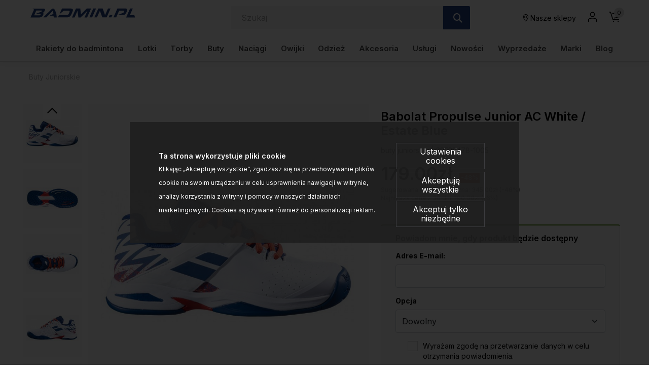

--- FILE ---
content_type: text/html; charset=UTF-8
request_url: https://www.badmin.pl/buty-juniorskie-babolat-propulse-junior-ac-white-estate-blue-p-68194.html
body_size: 32849
content:
<!DOCTYPE html>
<html lang="pl">
<head>
	<title>Babolat Propulse Junior AC White / Estate Blue - Buty do badmintona - dziecięce / juniorskie - sklep</title>
	<meta name="Description" content="Babolat Propulse to juniorska wersja butów tenisowych dających maksymalną stabilność stopy. Zagraj każdą piłkę, dzięki pewności i bezpieczeństwu..." >
	<meta name="Keywords" content="Babolat, Propulse, Junior, all court, AC, White, Estate Blue, 33S217502-001, boy, kid, junior , Buty, badminton, badmintona, męskie, yonex, hi-tec, asics" >
	<link rel="canonical" href="https://www.badmin.pl/buty-juniorskie-babolat-propulse-junior-ac-white-estate-blue-p-68193.html" >
	<meta charset="UTF-8">
	<meta http-equiv="Content-Type" content="text/html; charset=utf-8">
	<meta http-equiv="X-UA-Compatible" content="IE=edge, chrome=1">
	<meta name="format-detection" content="telephone=yes" />
	<meta name="viewport" content="width=device-width, initial-scale=1.0, maximum-scale=1.0">
	<meta property="og:type" content="website">
	<meta property="og:title" content="Babolat Propulse Junior AC White / Estate Blue - Buty do badmintona - dziecięce / juniorskie - sklep" />
	<meta property="og:description" content="Babolat Propulse to juniorska wersja butów tenisowych dających maksymalną stabilność stopy. Zagraj każdą piłkę, dzięki pewności i bezpieczeństwu nawet przy najbardziej..." />
		<meta property="og:image" content="https://www.badmin.pl/images/32F23478-1005_babolat_01.jpg" />
		<link rel="shortcut icon" href="img/fav.png" type="jpeg/png">
	<style media="all">@charset "UTF-8";@-webkit-keyframes toLeft{0%{-webkit-transform:translate3d(0,0,0);transform:translate3d(0,0,0)}50%{-webkit-transform:translate3d(25%,0,0);transform:translate3d(-25%,0,0)}to{-webkit-transform:translate3d(-50%,0,0);transform:translate3d(-50%,0,0)}}@keyframes toLeft{0%{-webkit-transform:translate3d(0,0,0);transform:translate3d(0,0,0)}50%{-webkit-transform:translate3d(-25%,0,0);transform:translate3d(-25%,0,0)}to{-webkit-transform:translate3d(-50%,0,0);transform:translate3d(-50%,0,0)}}@-webkit-keyframes rotateCompass{0%{-webkit-transform:rotate(0);transform:rotate(0)}to{-webkit-transform:rotate(361deg);transform:rotate(361deg)}}@keyframes rotateCompass{0%{-webkit-transform:rotate(0);transform:rotate(0)}to{-webkit-transform:rotate(361deg);transform:rotate(361deg)}}@-webkit-keyframes bounceIn{0%,1%,2%,3%,4%,5%{-webkit-animation-timing-function:cubic-bezier(.215,.61,.355,1);animation-timing-function:cubic-bezier(.215,.61,.355,1)}0%{opacity:0;-webkit-transform:scale3d(.3,.3,.3);transform:scale3d(.3,.3,.3)}1%{-webkit-transform:scale3d(1.1,1.1,1.1);transform:scale3d(1.1,1.1,1.1)}2%{-webkit-transform:scale3d(.9,.9,.9);transform:scale3d(.9,.9,.9)}3%{opacity:1;-webkit-transform:scale3d(1.03,1.03,1.03);transform:scale3d(1.03,1.03,1.03)}4%{-webkit-transform:scale3d(.97,.97,.97);transform:scale3d(.97,.97,.97)}5%{opacity:1;-webkit-transform:scaleX(1);transform:scaleX(1)}}@keyframes bounceIn{0%,1%,2%,3%,4%,5%{-webkit-animation-timing-function:cubic-bezier(.215,.61,.355,1);animation-timing-function:cubic-bezier(.215,.61,.355,1)}0%{opacity:0;-webkit-transform:scale3d(.3,.3,.3);transform:scale3d(.3,.3,.3)}1%{-webkit-transform:scale3d(1.1,1.1,1.1);transform:scale3d(1.1,1.1,1.1)}2%{-webkit-transform:scale3d(.9,.9,.9);transform:scale3d(.9,.9,.9)}3%{opacity:1;-webkit-transform:scale3d(1.03,1.03,1.03);transform:scale3d(1.03,1.03,1.03)}4%{-webkit-transform:scale3d(.97,.97,.97);transform:scale3d(.97,.97,.97)}5%{opacity:1;-webkit-transform:scaleX(1);transform:scaleX(1)}}@-webkit-keyframes hideDesc{0%{display:inline-block;height:auto;opacity:1}to{display:none;height:0;opacity:0}}@keyframes hideDesc{0%{display:inline-block;height:auto;opacity:1}to{display:none;height:0;opacity:0}}@-webkit-keyframes showDesc{0%{display:none;height:0;opacity:0}to{display:inline-block;height:auto;opacity:1}}@keyframes showDesc{0%{display:none;height:0;opacity:0}to{display:inline-block;height:auto;opacity:1}}.col-5-1,.col-5-2{-webkit-box-flex:0;-ms-flex:0 0 auto;flex:0 0 auto;-ms-flex-preferred-size:20%;flex-basis:20%;max-width:20%}.col-5-2{-ms-flex-preferred-size:40%;flex-basis:40%;max-width:40%}@media screen and (min-width:576px){.col-sm-5-1,.col-sm-5-2{-webkit-box-flex:0;-ms-flex:0 0 auto;flex:0 0 auto;-ms-flex-preferred-size:20%;flex-basis:20%;max-width:20%}.col-sm-5-2{-ms-flex-preferred-size:40%;flex-basis:40%;max-width:40%}}@media screen and (min-width:768px){.col-md-5-1,.col-md-5-2{-webkit-box-flex:0;-ms-flex:0 0 auto;flex:0 0 auto;-ms-flex-preferred-size:20%;flex-basis:20%;max-width:20%}.col-md-5-2{-ms-flex-preferred-size:40%;flex-basis:40%;max-width:40%}}@media screen and (min-width:1024px){.col-lg-5-1,.col-lg-5-2{-webkit-box-flex:0;-ms-flex:0 0 auto;flex:0 0 auto;-ms-flex-preferred-size:20%;flex-basis:20%;max-width:20%}.col-lg-5-2{-ms-flex-preferred-size:40%;flex-basis:40%;max-width:40%}}@media screen and (min-width:1200px){.col-xl-5-1,.col-xl-5-2{-webkit-box-flex:0;-ms-flex:0 0 auto;flex:0 0 auto;-ms-flex-preferred-size:20%;flex-basis:20%;max-width:20%}.col-xl-5-2{-ms-flex-preferred-size:40%;flex-basis:40%;max-width:40%}}@media screen and (min-width:1400px){.col-xlg-5-1,.col-xlg-5-2{-webkit-box-flex:0;-ms-flex:0 0 auto;flex:0 0 auto;-ms-flex-preferred-size:20%;flex-basis:20%;max-width:20%}.col-xlg-5-2{-ms-flex-preferred-size:40%;flex-basis:40%;max-width:40%}}@media screen and (min-width:1600px){.col-max-5-1,.col-max-5-2{-webkit-box-flex:0;-ms-flex:0 0 auto;flex:0 0 auto;-ms-flex-preferred-size:20%;flex-basis:20%;max-width:20%}.col-max-5-2{-ms-flex-preferred-size:40%;flex-basis:40%;max-width:40%}}.animate{opacity:0;-webkit-transition-property:opacity;transition-property:opacity;-webkit-transition-duration:.5s;transition-duration:.5s;-webkit-animation-play-state:paused;animation-play-state:paused}.animate.animate__animated,.animate.animated{opacity:1;-webkit-animation-delay:0s;animation-delay:0s;-webkit-animation-play-state:running;animation-play-state:running;-webkit-animation-timing-function:linear;animation-timing-function:linear}.animate.animate__animated.fastest,.animate.animated.fastest{-webkit-animation-duration:.3s;animation-duration:.3s}.animate.animate__animated.slowest,.animate.animated.slowest{-webkit-animation-duration:4s;animation-duration:4s}.animate.animate__animated.delay-0-0s,.animate.animated.delay-0-0s{-webkit-animation-delay:0ms;animation-delay:0ms}.animate.animate__animated.delay-0-1s,.animate.animated.delay-0-1s{-webkit-animation-delay:.1s;animation-delay:.1s}.animate.animate__animated.delay-0-2s,.animate.animated.delay-0-2s{-webkit-animation-delay:.2s;animation-delay:.2s}.animate.animate__animated.delay-0-3s,.animate.animated.delay-0-3s{-webkit-animation-delay:.3s;animation-delay:.3s}.animate.animate__animated.delay-0-4s,.animate.animated.delay-0-4s{-webkit-animation-delay:.4s;animation-delay:.4s}.animate.animate__animated.delay-0-5s,.animate.animated.delay-0-5s{-webkit-animation-delay:.5s;animation-delay:.5s}.animate.animate__animated.delay-0-6s,.animate.animated.delay-0-6s{-webkit-animation-delay:.6s;animation-delay:.6s}.animate.animate__animated.delay-0-7s,.animate.animated.delay-0-7s{-webkit-animation-delay:.7s;animation-delay:.7s}.animate.animate__animated.delay-0-8s,.animate.animated.delay-0-8s{-webkit-animation-delay:.8s;animation-delay:.8s}.animate.animate__animated.delay-0-9s,.animate.animated.delay-0-9s{-webkit-animation-delay:.9s;animation-delay:.9s}.animate.animate__animated.delay-1-0s,.animate.animated.delay-1-0s{-webkit-animation-delay:1s;animation-delay:1s}.animate.animate__animated.delay-1-1s,.animate.animated.delay-1-1s{-webkit-animation-delay:1.1s;animation-delay:1.1s}.animate.animate__animated.delay-1-2s,.animate.animated.delay-1-2s{-webkit-animation-delay:1.2s;animation-delay:1.2s}.animate.animate__animated.delay-1-3s,.animate.animated.delay-1-3s{-webkit-animation-delay:1.3s;animation-delay:1.3s}.animate.animate__animated.delay-1-4s,.animate.animated.delay-1-4s{-webkit-animation-delay:1.4s;animation-delay:1.4s}.animate.animate__animated.delay-1-5s,.animate.animated.delay-1-5s{-webkit-animation-delay:1.5s;animation-delay:1.5s}.animate.animate__animated.delay-1-6s,.animate.animated.delay-1-6s{-webkit-animation-delay:1.6s;animation-delay:1.6s}.animate.animate__animated.delay-1-7s,.animate.animated.delay-1-7s{-webkit-animation-delay:1.7s;animation-delay:1.7s}.animate.animate__animated.delay-1-8s,.animate.animated.delay-1-8s{-webkit-animation-delay:1.8s;animation-delay:1.8s}.animate.animate__animated.delay-1-9s,.animate.animated.delay-1-9s{-webkit-animation-delay:1.9s;animation-delay:1.9s}.animate.animate__animated.delay-2-0s,.animate.animated.delay-2-0s{-webkit-animation-delay:2s;animation-delay:2s}.animate.animate__animated.delay-2-1s,.animate.animated.delay-2-1s{-webkit-animation-delay:2.1s;animation-delay:2.1s}.animate.animate__animated.delay-2-2s,.animate.animated.delay-2-2s{-webkit-animation-delay:2.2s;animation-delay:2.2s}.animate.animate__animated.delay-2-3s,.animate.animated.delay-2-3s{-webkit-animation-delay:2.3s;animation-delay:2.3s}.animate.animate__animated.delay-2-4s,.animate.animated.delay-2-4s{-webkit-animation-delay:2.4s;animation-delay:2.4s}.animate.animate__animated.delay-2-5s,.animate.animated.delay-2-5s{-webkit-animation-delay:2.5s;animation-delay:2.5s}.animate.animate__animated.delay-2-6s,.animate.animated.delay-2-6s{-webkit-animation-delay:2.6s;animation-delay:2.6s}.animate.animate__animated.delay-2-7s,.animate.animated.delay-2-7s{-webkit-animation-delay:2.7s;animation-delay:2.7s}.animate.animate__animated.delay-2-8s,.animate.animated.delay-2-8s{-webkit-animation-delay:2.8s;animation-delay:2.8s}.animate.animate__animated.delay-2-9s,.animate.animated.delay-2-9s{-webkit-animation-delay:2.9s;animation-delay:2.9s}.animate.animate__animated.delay-3-0s,.animate.animated.delay-3-0s{-webkit-animation-delay:3s;animation-delay:3s}.animate.animate__animated.delay-3-1s,.animate.animated.delay-3-1s{-webkit-animation-delay:3.1s;animation-delay:3.1s}.animate.animate__animated.delay-3-2s,.animate.animated.delay-3-2s{-webkit-animation-delay:3.2s;animation-delay:3.2s}.animate.animate__animated.delay-3-3s,.animate.animated.delay-3-3s{-webkit-animation-delay:3.3s;animation-delay:3.3s}.animate.animate__animated.delay-3-4s,.animate.animated.delay-3-4s{-webkit-animation-delay:3.4s;animation-delay:3.4s}.animate.animate__animated.delay-3-5s,.animate.animated.delay-3-5s{-webkit-animation-delay:3.5s;animation-delay:3.5s}.animate.animate__animated.delay-3-6s,.animate.animated.delay-3-6s{-webkit-animation-delay:3.6s;animation-delay:3.6s}.animate.animate__animated.delay-3-7s,.animate.animated.delay-3-7s{-webkit-animation-delay:3.7s;animation-delay:3.7s}.animate.animate__animated.delay-3-8s,.animate.animated.delay-3-8s{-webkit-animation-delay:3.8s;animation-delay:3.8s}.animate.animate__animated.delay-3-9s,.animate.animated.delay-3-9s{-webkit-animation-delay:3.9s;animation-delay:3.9s}.burger{position:relative;display:-webkit-box;display:-ms-flexbox;display:flex;-webkit-box-align:center;-ms-flex-align:center;align-items:center;width:26px;height:26px;float:left;padding:0;margin:0;background:0 0;cursor:pointer;pointer-events:auto;border-radius:0;z-index:99999999}@media screen and (min-width:1024px){.burger{display:none;top:auto;left:auto;bottom:auto;right:auto;margin:0}}.burger span,.burger span:after,.burger span:before{position:absolute;right:0;left:0;display:block;height:2px;background-color:#000;border-radius:0;-webkit-transition-duration:.2s;transition-duration:.2s;-webkit-transition-delay:.2s;transition-delay:.2s}.burger span{top:calc(50% - 1px);padding:0;-webkit-transition-property:background;transition-property:background;width:26px;margin:0 auto}.burger span:after,.burger span:before{content:"";margin:auto;width:100%;transition-property:margin,transform,-webkit-transform,width}.burger span:before{margin:-7px auto auto}.burger span:after{margin-top:7px}.burger.open span,.menu,.menuWrapper ul li.hasSub ul li.back,.menuWrapper ul li.menu-item-has-children ul li.back{background:0 0}.burger.open span:after,.burger.open span:before{width:26px;margin-top:0;background:#000;-webkit-transform:rotate(-45deg);transform:rotate(-45deg)}.burger.open span:after{-webkit-transform:rotate(45deg);transform:rotate(45deg)}.menu{position:absolute;top:100%;right:0;display:none;float:left;max-width:100%;height:auto;max-height:calc(100vh - 48px);margin:0;padding:0;border:0;font-size:15px;font-size:.9375rem;line-height:1.4;font-weight:500;color:#234285;font-family:Inter,sans-serif;background:#fff;z-index:999990;border-radius:0;overflow-y:auto;text-align:center}@media screen and (min-width:1024px){.menu{position:static;top:auto;left:auto;display:block;height:auto;width:100%;max-height:100%;min-height:0;padding:10px 15px;margin:0;background:0 0;overflow:visible;text-align:right;border-radius:0}}.menu.open,.menuWrapper{display:block}.menuWrapper{float:left;width:100%;min-height:calc(100vh - 80px);padding:0;margin:0;padding-bottom:var(--pad)}@media screen and (min-width:1024px){.menuWrapper{width:100%;min-height:0;margin:0;padding:0;background:0 0;overflow:visible}}.menuWrapper ul,.menuWrapper ul li{width:100%;height:auto;padding:0;clear:none}.menuWrapper ul{position:static;display:-ms-flex;display:-webkit-box;display:-ms-flexbox;display:flex;-ms-flex-wrap:wrap;flex-wrap:wrap;margin:0 auto;list-style:none;border:0;border-top:1px solid rgba(255,255,255,.1);overflow:hidden}@media screen and (min-width:1024px){.menuWrapper ul{-ms-flex-wrap:wrap;flex-wrap:wrap;-webkit-box-align:center;-ms-flex-align:center;align-items:center;-webkit-box-pack:justify;-ms-flex-pack:justify;justify-content:space-between;border:0;overflow:visible}}.menuWrapper ul li{display:block;float:left;text-align:center}@media screen and (min-width:1024px){.menuWrapper ul li{display:-ms-flex;display:-webkit-box;display:-ms-flexbox;display:flex;-webkit-box-align:center;-ms-flex-align:center;align-items:center;-webkit-box-pack:center;-ms-flex-pack:center;justify-content:center;width:auto;float:none;border:0}.menuWrapper ul li+li{margin-left:10px}}.menuWrapper ul li a{position:relative;display:inline-block;float:left;width:100%;padding:12px var(--pad);margin:0;color:#234285;font-size:15px;font-size:.9375rem;text-decoration:none;text-align:left;text-transform:none;background:0 0;border:0;border-bottom:1px solid rgba(0,0,0,.1);cursor:pointer;border-radius:0;-webkit-transition-property:color,background;transition-property:color,background;-webkit-transition-duration:.3s;transition-duration:.3s;overflow:hidden}@media screen and (min-width:1024px){.menuWrapper ul li a{display:block;float:left;width:100%;padding:15px 0;border:0}}.menuWrapper ul li a:after{content:"";position:absolute;bottom:0;left:0;right:0;display:inline-block;width:100%;height:3px;background:0 0;pointer-events:none}.menuWrapper ul li a:hover{color:#000}.menuWrapper ul li a:hover:after{background:#437AA1}.menuWrapper ul li.hasSub,.menuWrapper ul li.menu-item-has-children{position:static;overflow:visible}@media screen and (min-width:1024px){.menuWrapper ul li.hasSub,.menuWrapper ul li.menu-item-has-children{position:relative}}.menuWrapper ul li.hasSub>a,.menuWrapper ul li.menu-item-has-children>a{position:relative;padding-right:30px;border-radius:0}@media screen and (min-width:1024px){.menuWrapper ul li.hasSub>a,.menuWrapper ul li.menu-item-has-children>a{padding-right:0}}.menuWrapper ul li.hasSub ul li.back>a:before,.menuWrapper ul li.hasSub>a:before,.menuWrapper ul li.menu-item-has-children ul li.back>a:before,.menuWrapper ul li.menu-item-has-children>a:before{display:inline-block;margin:auto;font-family:icomoon;font-size:16px;line-height:16px;text-align:center;-webkit-transform:rotate(0);transform:rotate(0);-webkit-transition-property:-webkit-transform;transition-property:transform;transition-property:transform,-webkit-transform;-webkit-transition-duration:.3s;transition-duration:.3s;-webkit-transform-origin:center;transform-origin:center;vertical-align:middle}.menuWrapper ul li.hasSub>a:before,.menuWrapper ul li.menu-item-has-children>a:before{top:0;bottom:0;right:10px;content:"\e90b";position:absolute;width:16px;height:16px}@media screen and (min-width:1024px){.menuWrapper ul li.hasSub>a:before,.menuWrapper ul li.menu-item-has-children>a:before{-webkit-transform:rotate(90deg);transform:rotate(90deg);display:none}}.menuWrapper ul li.hasSub ul,.menuWrapper ul li.menu-item-has-children ul{position:absolute;top:0;left:0;right:0;bottom:0;display:block;float:left;width:100%;min-height:100vh;margin:0;padding:0;border:0;border-top:1px solid rgba(255,255,255,.1);background:#fff;-webkit-transform:translateX(100%);transform:translateX(100%);-webkit-transition-property:-webkit-transform;transition-property:transform;transition-property:transform,-webkit-transform;-webkit-transition-duration:.5s;transition-duration:.5s;z-index:99999}@media screen and (min-width:1024px){.menuWrapper ul li.hasSub ul,.menuWrapper ul li.menu-item-has-children ul{position:absolute;top:calc(100% + 0px);left:0;right:auto;bottom:auto;display:none;height:auto;width:auto;min-width:220px;min-height:unset;-ms-flex-wrap:wrap;flex-wrap:wrap;-webkit-box-pack:justify;-ms-flex-pack:justify;justify-content:space-between;-webkit-box-align:center;-ms-flex-align:center;align-items:center;border:0;-webkit-transform:none;transform:none;border-radius:0;overflow:hidden;will-change:filter;-webkit-filter:none;filter:none}.menuWrapper ul li.hasSub ul.open,.menuWrapper ul li.menu-item-has-children ul.open{display:-webkit-box!important;display:-ms-flexbox!important;display:flex!important}}.menuWrapper ul li.hasSub ul li,.menuWrapper ul li.menu-item-has-children ul li{display:block;float:left;width:100%;max-width:100%;margin:0;padding:0;-webkit-box-flex:0;-ms-flex:0 0 100%;flex:0 0 100%;border:0}.menuWrapper ul li.hasSub ul li a,.menuWrapper ul li.menu-item-has-children ul li a{padding:10px var(--pad)}@media screen and (min-width:1024px){.menuWrapper ul li.hasSub ul li.back,.menuWrapper ul li.menu-item-has-children ul li.back{display:none}}.menuWrapper ul li.hasSub ul li.back>a,.menuWrapper ul li.menu-item-has-children ul li.back>a{position:relative;padding:10px var(--pad);color:#234285;font-size:1.25rem;border-radius:0}.menuWrapper ul li.hasSub ul li.back>a:before,.menuWrapper ul li.menu-item-has-children ul li.back>a:before{content:"\e909";position:relative;width:20px;height:20px}.menuWrapper ul li.hasSub.subOpen>a,.menuWrapper ul li.menu-item-has-children.subOpen>a{border:0}@media screen and (min-width:1024px){.menuWrapper ul li.hasSub.subOpen>a:before,.menuWrapper ul li.menu-item-has-children.subOpen>a:before{-webkit-transform:rotate(-90deg);transform:rotate(-90deg)}}.menuWrapper ul li.hasSub.subOpen>ul,.menuWrapper ul li.menu-item-has-children.subOpen>ul{display:block;-webkit-transform:translateX(0);transform:translateX(0)}@media screen and (min-width:1024px){.menuWrapper ul li.hasSub.subOpen>ul,.menuWrapper ul li.menu-item-has-children.subOpen>ul{-webkit-transform:none;transform:none}}.menuWrapper ul li.menu-more{-webkit-box-flex:0;-ms-flex:0 0 100%;flex:0 0 100%;max-width:100%}@media screen and (min-width:1024px){.menuWrapper ul li.menu-more{-webkit-box-flex:0;-ms-flex:0 0 20%;flex:0 0 20%;min-width:20%}}.menuWrapper ul li.menu-more>a,.menuWrapper ul li.menu-more>a img{display:block;width:100%;height:auto;max-width:100%;margin:0;padding:0}.menuWrapper ul li.menu-more>a{overflow:hidden}.menuWrapper ul li.menu-more>a img{-webkit-transform:scale(1);transform:scale(1);-webkit-transition-property:-webkit-transform;transition-property:transform;transition-property:transform,-webkit-transform;-webkit-transition-duration:.3s;transition-duration:.3s;-webkit-transform-origin:center;transform-origin:center}.menuWrapper ul li.menu-more a:hover img{-webkit-transform:scale(1.1);transform:scale(1.1)}.menuWrapper ul li.active>a{color:#000;background:0 0}.btn,.menuWrapper ul li.active>a:after,header .headCart a:hover:after,header .headLang>a:hover:after,header .headLoc a:hover:after,header .headProfil a:hover:after,header .headSearch a:hover:after{background:#437AA1}.menuWrapper ul li.active>a:before{-webkit-transform:rotate(180deg);transform:rotate(180deg)}.menuWrapper>ul>li.hasSub>ul>li.hasSub>a,.menuWrapper>ul>li.hasSub>ul>li.menu-item-has-children>a,.menuWrapper>ul>li.menu-item-has-children>ul>li.hasSub>a,.menuWrapper>ul>li.menu-item-has-children>ul>li.menu-item-has-children>a,strong{font-weight:700}@media screen and (min-width:1024px){.menuWrapper>ul>li.hasSub,.menuWrapper>ul>li.menu-item-has-children{position:static;overflow:hidden}.menuWrapper>ul>li.hasSub:hover>ul,.menuWrapper>ul>li.menu-item-has-children:hover>ul{position:absolute;left:0;right:0;display:-ms-flex;display:-webkit-box;display:-ms-flexbox;display:flex;-webkit-box-align:start;-ms-flex-align:start;align-items:flex-start;-webkit-box-pack:start;-ms-flex-pack:start;justify-content:flex-start;width:100%;height:auto;margin:0;padding:20px 45px 50px;background:#fff;-webkit-filter:drop-shadow(0 14px 14px rgba(0,0,0,.25));filter:drop-shadow(0 14px 14px rgba(0,0,0,.25))}.menuWrapper>ul>li.hasSub:hover>ul>li,.menuWrapper>ul>li.menu-item-has-children:hover>ul>li{width:auto;height:auto;-webkit-box-flex:0;-ms-flex:0 0 16%;flex:0 0 16%;max-width:16%}.menuWrapper>ul>li.hasSub:hover>ul>li a:after,.menuWrapper>ul>li.menu-item-has-children:hover>ul>li a:after{display:none}.menuWrapper>ul>li.hasSub:hover>ul>li a:hover,.menuWrapper>ul>li.menu-item-has-children:hover>ul>li a:hover{text-decoration:underline}.menuWrapper>ul>li.hasSub:hover>ul>li>ul,.menuWrapper>ul>li.menu-item-has-children:hover>ul>li>ul{position:relative;top:auto;left:auto;right:auto;bottom:auto;display:inline-block;width:100%;height:auto;min-width:auto;margin:0;padding:0;-webkit-filter:none;filter:none}.menuWrapper>ul>li.hasSub:hover>ul>li.menu-more,.menuWrapper>ul>li.menu-item-has-children:hover>ul>li.menu-more{-webkit-box-flex:0;-ms-flex:0 0 20%;flex:0 0 20%;min-width:20%}.menuWrapper>ul>li.hasSub:hover>ul>li.menu-more>a,.menuWrapper>ul>li.menu-item-has-children:hover>ul>li.menu-more>a{padding:0}}@media screen and (min-width:1600px){.menuWrapper>ul>li.hasSub:hover>ul,.menuWrapper>ul>li.menu-item-has-children:hover>ul{padding:20px calc((100vw - 1600px)/2) 50px}}.btn{display:inline-block;width:auto;padding:17px 33px;font-family:Inter,sans-serif;font-size:.875rem;color:#000;font-weight:600;line-height:1.2;text-transform:none;text-decoration:none;text-align:center;letter-spacing:0;border:1px solid #437AA1;-webkit-transition-property:background,border,color;transition-property:background,border,color;-webkit-transition-duration:.3s;transition-duration:.3s;border-radius:2px}.btn.btn-full{width:100%}.btn.btn-sm{padding:8px 15px}.btn.btn-lg{padding:20px 40px}.btn.btn-w{color:#000;background:#fff;border-color:#fff}.btn.btn-greenl,.btn.btn-w:hover{color:#000;background:#234285;border-color:#234285}.btn.btn-greenl:hover{background:#437AA1;border-color:#437AA1;color:#000}.btn.btn-ghost{background:0 0;border-color:#aeaeae;color:#000}.btn.btn-ghostw{background:0 0;border-color:#fff;color:#fff}.btn.btn-ghost:hover,.btn.btn-ghostw:hover,.btn:hover{background:#234285;border-color:#234285;color:#000}.btn .icon{display:inline-block;margin:0 5px}.btn:active,.btn:focus{outline:0;-webkit-box-shadow:none;box-shadow:none}.mw-5{max-width:5%}.mw-10{max-width:10%}.mw-15{max-width:15%}.mw-20{max-width:20%}.mw-25{max-width:25%}.mw-30{max-width:30%}.mw-35{max-width:35%}.mw-40{max-width:40%}.mw-45{max-width:45%}.mw-50{max-width:50%}.mw-55{max-width:55%}.mw-60{max-width:60%}.mw-65{max-width:65%}.mw-70{max-width:70%}.mw-75{max-width:75%}.mw-80{max-width:80%}.mw-85{max-width:85%}.mw-90{max-width:90%}.mw-95{max-width:95%}.mw-100{max-width:100%}.m-{margin-left:-15px;margin-right:-15px}.p-auto{padding:auto!important}.p-0{padding:0!important}.p-1{padding:.25rem!important}.p-2{padding:.5rem!important}.p-3{padding:1rem!important}.p-4{padding:1.5rem!important}.p-5{padding:2rem!important}.p-6{padding:4rem!important}.pt-auto{padding-top:auto!important}.pt-0{padding-top:0!important}.pt-1{padding-top:.25rem!important}.pt-2{padding-top:.5rem!important}.pt-3{padding-top:1rem!important}.pt-4{padding-top:1.5rem!important}.pt-5{padding-top:2rem!important}.pt-6{padding-top:4rem!important}.pb-auto{padding-bottom:auto!important}.pb-0{padding-bottom:0!important}.pb-1{padding-bottom:.25rem!important}.pb-2{padding-bottom:.5rem!important}.pb-3{padding-bottom:1rem!important}.pb-4{padding-bottom:1.5rem!important}.pb-5{padding-bottom:2rem!important}.pb-6{padding-bottom:4rem!important}.pl-auto{padding-left:auto!important}.pl-0{padding-left:0!important}.pl-1{padding-left:.25rem!important}.pl-2{padding-left:.5rem!important}.pl-3{padding-left:1rem!important}.pl-4{padding-left:1.5rem!important}.pl-5{padding-left:2rem!important}.pl-6{padding-left:4rem!important}.pr-auto{padding-right:auto!important}.pr-0{padding-right:0!important}.pr-1{padding-right:.25rem!important}.pr-2{padding-right:.5rem!important}.pr-3{padding-right:1rem!important}.pr-4{padding-right:1.5rem!important}.pr-5{padding-right:2rem!important}.pr-6{padding-right:4rem!important}.py-auto{padding-top:auto!important;padding-bottom:auto!important}.py-0{padding-top:0!important;padding-bottom:0!important}.py-1{padding-top:.25rem!important;padding-bottom:.25rem!important}.py-2{padding-top:.5rem!important;padding-bottom:.5rem!important}.py-3{padding-top:1rem!important;padding-bottom:1rem!important}.py-4{padding-top:1.5rem!important;padding-bottom:1.5rem!important}.py-5{padding-top:2rem!important;padding-bottom:2rem!important}.py-6{padding-top:4rem!important;padding-bottom:4rem!important}.px-auto{padding-left:auto!important;padding-right:auto!important}.px-0{padding-left:0!important;padding-right:0!important}.px-1{padding-left:.25rem!important;padding-right:.25rem!important}.px-2{padding-left:.5rem!important;padding-right:.5rem!important}.px-3{padding-left:1rem!important;padding-right:1rem!important}.px-4{padding-left:1.5rem!important;padding-right:1.5rem!important}.px-5{padding-left:2rem!important;padding-right:2rem!important}.px-6{padding-left:4rem!important;padding-right:4rem!important}@media screen and (min-width:1024px){.p-lg-auto{padding:auto!important}.p-lg-0{padding:0!important}.p-lg-1{padding:.25rem!important}.p-lg-2{padding:.5rem!important}.p-lg-3{padding:1rem!important}.p-lg-4{padding:1.5rem!important}.p-lg-5{padding:2rem!important}.p-lg-6{padding:4rem!important}.pt-lg-auto{padding-top:auto!important}.pt-lg-0{padding-top:0!important}.pt-lg-1{padding-top:.25rem!important}.pt-lg-2{padding-top:.5rem!important}.pt-lg-3{padding-top:1rem!important}.pt-lg-4{padding-top:1.5rem!important}.pt-lg-5{padding-top:2rem!important}.pt-lg-6{padding-top:4rem!important}.pb-lg-auto{padding-bottom:auto!important}.pb-lg-0{padding-bottom:0!important}.pb-lg-1{padding-bottom:.25rem!important}.pb-lg-2{padding-bottom:.5rem!important}.pb-lg-3{padding-bottom:1rem!important}.pb-lg-4{padding-bottom:1.5rem!important}.pb-lg-5{padding-bottom:2rem!important}.pb-lg-6{padding-bottom:4rem!important}.pl-lg-auto{padding-left:auto!important}.pl-lg-0{padding-left:0!important}.pl-lg-1{padding-left:.25rem!important}.pl-lg-2{padding-left:.5rem!important}.pl-lg-3{padding-left:1rem!important}.pl-lg-4{padding-left:1.5rem!important}.pl-lg-5{padding-left:2rem!important}.pl-lg-6{padding-left:4rem!important}.pr-lg-auto{padding-right:auto!important}.pr-lg-0{padding-right:0!important}.pr-lg-1{padding-right:.25rem!important}.pr-lg-2{padding-right:.5rem!important}.pr-lg-3{padding-right:1rem!important}.pr-lg-4{padding-right:1.5rem!important}.pr-lg-5{padding-right:2rem!important}.pr-lg-6{padding-right:4rem!important}.py-lg-auto{padding-top:auto!important;padding-bottom:auto!important}.py-lg-0{padding-top:0!important;padding-bottom:0!important}.py-lg-1{padding-top:.25rem!important;padding-bottom:.25rem!important}.py-lg-2{padding-top:.5rem!important;padding-bottom:.5rem!important}.py-lg-3{padding-top:1rem!important;padding-bottom:1rem!important}.py-lg-4{padding-top:1.5rem!important;padding-bottom:1.5rem!important}.py-lg-5{padding-top:2rem!important;padding-bottom:2rem!important}.py-lg-6{padding-top:4rem!important;padding-bottom:4rem!important}.px-lg-auto{padding-left:auto!important;padding-right:auto!important}.px-lg-0{padding-left:0!important;padding-right:0!important}.px-lg-1{padding-left:.25rem!important;padding-right:.25rem!important}.px-lg-2{padding-left:.5rem!important;padding-right:.5rem!important}.px-lg-3{padding-left:1rem!important;padding-right:1rem!important}.px-lg-4{padding-left:1.5rem!important;padding-right:1.5rem!important}.px-lg-5{padding-left:2rem!important;padding-right:2rem!important}.px-lg-6{padding-left:4rem!important;padding-right:4rem!important}}.m-auto{margin:auto!important}.m-0{margin:0!important}.m-1{margin:.25rem!important}.m-2{margin:.5rem!important}.m-3{margin:1rem!important}.m-4{margin:1.5rem!important}.m-5{margin:2rem!important}.mt-auto{margin-top:auto!important}.mt-0{margin-top:0!important}.mt-1{margin-top:.25rem!important}.mt-2{margin-top:.5rem!important}.mt-3{margin-top:1rem!important}.mt-4{margin-top:1.5rem!important}.mt-5{margin-top:2rem!important}.mb-auto{margin-bottom:auto!important}.mb-0{margin-bottom:0!important}.mb-1{margin-bottom:.25rem!important}.mb-2{margin-bottom:.5rem!important}.mb-3{margin-bottom:1rem!important}.mb-4{margin-bottom:1.5rem!important}.mb-5{margin-bottom:2rem!important}.ml-auto{margin-left:auto!important}.ml-0{margin-left:0!important}.ml-1{margin-left:.25rem!important}.ml-2{margin-left:.5rem!important}.ml-3{margin-left:1rem!important}.ml-4{margin-left:1.5rem!important}.ml-5{margin-left:2rem!important}.mr-auto{margin-right:auto!important}.mr-0{margin-right:0!important}.mr-1{margin-right:.25rem!important}.mr-2{margin-right:.5rem!important}.mr-3{margin-right:1rem!important}.mr-4{margin-right:1.5rem!important}.mr-5{margin-right:2rem!important}.my-auto{margin-top:auto!important;margin-bottom:auto!important}.my-0{margin-top:0!important;margin-bottom:0!important}.my-1{margin-top:.25rem!important;margin-bottom:.25rem!important}.my-2{margin-top:.5rem!important;margin-bottom:.5rem!important}.my-3{margin-top:1rem!important;margin-bottom:1rem!important}.my-4{margin-top:1.5rem!important;margin-bottom:1.5rem!important}.my-5{margin-top:2rem!important;margin-bottom:2rem!important}.mx-auto{margin-left:auto!important;margin-right:auto!important}.mx-0{margin-left:0!important;margin-right:0!important}.mx-1{margin-left:.25rem!important;margin-right:.25rem!important}.mx-2{margin-left:.5rem!important;margin-right:.5rem!important}.mx-3{margin-left:1rem!important;margin-right:1rem!important}.mx-4{margin-left:1.5rem!important;margin-right:1.5rem!important}.mx-5{margin-left:2rem!important;margin-right:2rem!important}@media screen and (min-width:1024px){.m-lg-auto{margin:auto!important}.m-lg-0{margin:0!important}.m-lg-1{margin:.25rem!important}.m-lg-2{margin:.5rem!important}.m-lg-3{margin:1rem!important}.m-lg-4{margin:1.5rem!important}.m-lg-5{margin:2rem!important}.mt-lg-auto{margin-top:auto!important}.mt-lg-0{margin-top:0!important}.mt-lg-1{margin-top:.25rem!important}.mt-lg-2{margin-top:.5rem!important}.mt-lg-3{margin-top:1rem!important}.mt-lg-4{margin-top:1.5rem!important}.mt-lg-5{margin-top:2rem!important}.mb-lg-auto{margin-bottom:auto!important}.mb-lg-0{margin-bottom:0!important}.mb-lg-1{margin-bottom:.25rem!important}.mb-lg-2{margin-bottom:.5rem!important}.mb-lg-3{margin-bottom:1rem!important}.mb-lg-4{margin-bottom:1.5rem!important}.mb-lg-5{margin-bottom:2rem!important}.ml-lg-auto{margin-left:auto!important}.ml-lg-0{margin-left:0!important}.ml-lg-1{margin-left:.25rem!important}.ml-lg-2{margin-left:.5rem!important}.ml-lg-3{margin-left:1rem!important}.ml-lg-4{margin-left:1.5rem!important}.ml-lg-5{margin-left:2rem!important}.mr-lg-auto{margin-right:auto!important}.mr-lg-0{margin-right:0!important}.mr-lg-1{margin-right:.25rem!important}.mr-lg-2{margin-right:.5rem!important}.mr-lg-3{margin-right:1rem!important}.mr-lg-4{margin-right:1.5rem!important}.mr-lg-5{margin-right:2rem!important}.my-lg-auto{margin-top:auto!important;margin-bottom:auto!important}.my-lg-0{margin-top:0!important;margin-bottom:0!important}.my-lg-1{margin-top:.25rem!important;margin-bottom:.25rem!important}.my-lg-2{margin-top:.5rem!important;margin-bottom:.5rem!important}.my-lg-3{margin-top:1rem!important;margin-bottom:1rem!important}.my-lg-4{margin-top:1.5rem!important;margin-bottom:1.5rem!important}.my-lg-5{margin-top:2rem!important;margin-bottom:2rem!important}.mx-lg-auto{margin-left:auto!important;margin-right:auto!important}.mx-lg-0{margin-left:0!important;margin-right:0!important}.mx-lg-1{margin-left:.25rem!important;margin-right:.25rem!important}.mx-lg-2{margin-left:.5rem!important;margin-right:.5rem!important}.mx-lg-3{margin-left:1rem!important;margin-right:1rem!important}.mx-lg-4{margin-left:1.5rem!important;margin-right:1.5rem!important}.mx-lg-5{margin-left:2rem!important;margin-right:2rem!important}}.d-n,.d-none{display:none}.d-b,.d-block{display:inline-block}.w-10{width:10%}.w-20{width:20%}.w-30{width:30%}.w-40{width:40%}.w-50{width:50%}.w-60{width:60%}.w-70{width:70%}.w-80{width:80%}.w-90{width:90%}.w-100{width:100%}.order-1{-webkit-box-ordinal-group:2;-ms-flex-order:1;order:1}.order-2{-webkit-box-ordinal-group:3;-ms-flex-order:2;order:2}.order-3{-webkit-box-ordinal-group:4;-ms-flex-order:3;order:3}.order-4{-webkit-box-ordinal-group:5;-ms-flex-order:4;order:4}.order-5{-webkit-box-ordinal-group:6;-ms-flex-order:5;order:5}.order-6{-webkit-box-ordinal-group:7;-ms-flex-order:6;order:6}.order-7{-webkit-box-ordinal-group:8;-ms-flex-order:7;order:7}.order-8{-webkit-box-ordinal-group:9;-ms-flex-order:8;order:8}.order-9{-webkit-box-ordinal-group:10;-ms-flex-order:9;order:9}.order-10{-webkit-box-ordinal-group:11;-ms-flex-order:10;order:10}.order-11{-webkit-box-ordinal-group:12;-ms-flex-order:11;order:11}.order-12{-webkit-box-ordinal-group:13;-ms-flex-order:12;order:12}@media screen and (min-width:1024px){.order-lg-1{-webkit-box-ordinal-group:2;-ms-flex-order:1;order:1}.order-lg-2{-webkit-box-ordinal-group:3;-ms-flex-order:2;order:2}.order-lg-3{-webkit-box-ordinal-group:4;-ms-flex-order:3;order:3}.order-lg-4{-webkit-box-ordinal-group:5;-ms-flex-order:4;order:4}.order-lg-5{-webkit-box-ordinal-group:6;-ms-flex-order:5;order:5}.order-lg-6{-webkit-box-ordinal-group:7;-ms-flex-order:6;order:6}.order-lg-7{-webkit-box-ordinal-group:8;-ms-flex-order:7;order:7}.order-lg-8{-webkit-box-ordinal-group:9;-ms-flex-order:8;order:8}.order-lg-9{-webkit-box-ordinal-group:10;-ms-flex-order:9;order:9}.order-lg-10{-webkit-box-ordinal-group:11;-ms-flex-order:10;order:10}.order-lg-11{-webkit-box-ordinal-group:12;-ms-flex-order:11;order:11}.order-lg-12{-webkit-box-ordinal-group:13;-ms-flex-order:12;order:12}}.f-bigger,header .headSearch form [type=submit] .icon{font-size:18px}.f-smaller{font-size:14px}.fz-sm{font-size:.725rem}.fz-md{font-size:1rem}.fz-lg{font-size:1.25rem}.fz-xl{font-size:1.4rem}.fz-xg{font-size:1.75rem}.text-align-last-right{-moz-text-align-last:right;text-align-last:right}.text-align-last-left{-moz-text-align-last:left;text-align-last:left}.text-align-last-center{-moz-text-align-last:center;text-align-last:center}.text-align-last-justify{-moz-text-align-last:justify;text-align-last:justify}@media screen and (min-width:1024px){.text-align-last .text-align-last-right-lg{-moz-text-align-last:right;text-align-last:right}.text-align-last .text-align-last-left-lg{-moz-text-align-last:left;text-align-last:left}.text-align-last .text-align-last-center-lg{-moz-text-align-last:center;text-align-last:center}.text-align-last .text-align-last-justify-lg{-moz-text-align-last:justify;text-align-last:justify}}.tt-u{text-transform:uppercase}.tt-n{text-transform:none}.tt-c{text-transform:capitalize}.tt-l{text-transform:lowercase}.ta-c{text-align:center}@media screen and (min-width:576px){.ta-c-sm{text-align:center}}@media screen and (min-width:768px){.ta-c-md{text-align:center}}@media screen and (min-width:1024px){.ta-c-lg{text-align:center}}.ta-r{text-align:right}@media screen and (min-width:576px){.ta-r-sm{text-align:right}}@media screen and (min-width:768px){.ta-r-md{text-align:right}}@media screen and (min-width:1024px){.ta-r-lg{text-align:right}}.ta-l{text-align:left}@media screen and (min-width:576px){.ta-l-sm{text-align:left}}@media screen and (min-width:768px){.ta-l-md{text-align:left}}@media screen and (min-width:1024px){.ta-l-lg{text-align:left}}.ta-last-r{-moz-text-align-last:right;text-align-last:right}.ta-last-l{-moz-text-align-last:left;text-align-last:left}.ta-last-c{-moz-text-align-last:center;text-align-last:center}.ta-last-j{-moz-text-align-last:justify;text-align-last:justify}@media screen and (min-width:1024px){.ta-last-r-lg{-moz-text-align-last:right;text-align-last:right}.ta-last-l-lg{-moz-text-align-last:left;text-align-last:left}.ta-last-c-lg{-moz-text-align-last:center;text-align-last:center}.ta-last-j-lg{-moz-text-align-last:justify;text-align-last:justify}}.jcc{-webkit-box-pack:center;-ms-flex-pack:center;justify-content:center}.jce{-webkit-box-pack:end;-ms-flex-pack:end;justify-content:flex-end}.jcs{-webkit-box-pack:start;-ms-flex-pack:start;justify-content:flex-start}.jcb{-webkit-box-pack:justify;-ms-flex-pack:justify;justify-content:space-between}.jca{-ms-flex-pack:distribute;justify-content:space-around}.aic{-webkit-box-align:center;-ms-flex-align:center;align-items:center}.ais{-webkit-box-align:start;-ms-flex-align:start;align-items:flex-start}.aie{-webkit-box-align:end;-ms-flex-align:end;align-items:flex-end}.aist{-webkit-box-align:stretch;-ms-flex-align:stretch;align-items:stretch}.aibl{-webkit-box-align:baseline;-ms-flex-align:baseline;align-items:baseline}@media screen and (min-width:576px){.jcc-sm{-webkit-box-pack:center;-ms-flex-pack:center;justify-content:center}.jce-sm{-webkit-box-pack:end;-ms-flex-pack:end;justify-content:flex-end}.jcs-sm{-webkit-box-pack:start;-ms-flex-pack:start;justify-content:flex-start}.jcb-sm{-webkit-box-pack:justify;-ms-flex-pack:justify;justify-content:space-between}.jca-sm{-ms-flex-pack:distribute;justify-content:space-around}.aic-sm{-webkit-box-align:center;-ms-flex-align:center;align-items:center}.ais-sm{-webkit-box-align:start;-ms-flex-align:start;align-items:flex-start}.aie-sm{-webkit-box-align:end;-ms-flex-align:end;align-items:flex-end}.aist-sm{-webkit-box-align:stretch;-ms-flex-align:stretch;align-items:stretch}.aibl-sm{-webkit-box-align:baseline;-ms-flex-align:baseline;align-items:baseline}}@media screen and (min-width:768px){.jcc-md{-webkit-box-pack:center;-ms-flex-pack:center;justify-content:center}.jce-md{-webkit-box-pack:end;-ms-flex-pack:end;justify-content:flex-end}.jcs-md{-webkit-box-pack:start;-ms-flex-pack:start;justify-content:flex-start}.jcb-md{-webkit-box-pack:justify;-ms-flex-pack:justify;justify-content:space-between}.jca-md{-ms-flex-pack:distribute;justify-content:space-around}.aic-md{-webkit-box-align:center;-ms-flex-align:center;align-items:center}.ais-md{-webkit-box-align:start;-ms-flex-align:start;align-items:flex-start}.aie-md{-webkit-box-align:end;-ms-flex-align:end;align-items:flex-end}.aist-md{-webkit-box-align:stretch;-ms-flex-align:stretch;align-items:stretch}.aibl-md{-webkit-box-align:baseline;-ms-flex-align:baseline;align-items:baseline}}@media screen and (min-width:1024px){.jcc-lg{-webkit-box-pack:center;-ms-flex-pack:center;justify-content:center}.jce-lg{-webkit-box-pack:end;-ms-flex-pack:end;justify-content:flex-end}.jcs-lg{-webkit-box-pack:start;-ms-flex-pack:start;justify-content:flex-start}.jcb-lg{-webkit-box-pack:justify;-ms-flex-pack:justify;justify-content:space-between}.jca-lg{-ms-flex-pack:distribute;justify-content:space-around}.aic-lg{-webkit-box-align:center;-ms-flex-align:center;align-items:center}.ais-lg{-webkit-box-align:start;-ms-flex-align:start;align-items:flex-start}.aie-lg{-webkit-box-align:end;-ms-flex-align:end;align-items:flex-end}.aist-lg{-webkit-box-align:stretch;-ms-flex-align:stretch;align-items:stretch}.aibl-lg{-webkit-box-align:baseline;-ms-flex-align:baseline;align-items:baseline}}.flex-grow{-webkit-box-flex:1;-ms-flex-positive:1;flex-grow:1}@media screen and (min-width:576px){.flex-grow-sm{-webkit-box-flex:1;-ms-flex-positive:1;flex-grow:1}}@media screen and (min-width:768px){.flex-grow-md{-webkit-box-flex:1;-ms-flex-positive:1;flex-grow:1}}@media screen and (min-width:1024px){.flex-grow-lg{-webkit-box-flex:1;-ms-flex-positive:1;flex-grow:1}}@media screen and (min-width:1200px){.flex-grow-xl{-webkit-box-flex:1;-ms-flex-positive:1;flex-grow:1}}@media screen and (min-width:1400px){.flex-grow-xlg{-webkit-box-flex:1;-ms-flex-positive:1;flex-grow:1}}@media screen and (min-width:1600px){.flex-grow-max{-webkit-box-flex:1;-ms-flex-positive:1;flex-grow:1}}.modal-content{border-radius:20px}.modal-footer,.modal-header{padding:0;border:0}.modal-footer .close,.modal-header .close{position:absolute;top:-10px;right:-10px;display:block;width:30px;height:30px;padding:0;margin:0;font-size:30px;color:#000;line-height:1;text-align:center;text-shadow:none;background:#00f;outline:0;opacity:1;border-radius:100%}.modal-footer .close span,.modal-header .close span{display:inline-block;width:auto;height:auto;margin:0;padding:0;line-height:1}.modal-footer .close:focus,.modal-footer .close:hover,.modal-footer .close:not(:disabled):not(.disabled):focus,.modal-footer .close:not(:disabled):not(.disabled):hover,.modal-header .close:focus,.modal-header .close:hover,.modal-header .close:not(:disabled):not(.disabled):focus,.modal-header .close:not(:disabled):not(.disabled):hover{color:#fff;background:#000;opacity:1}.modal-content{padding:15px 20px}.modal-content p{margin-bottom:30px}.tip{display:inline-block;cursor:pointer}.tooltip{-webkit-filter:drop-shadow(4px 0 20px rgba(0,0,0,.25));filter:drop-shadow(4px 0 20px rgba(0,0,0,.25))}.tooltip .green{color:#1a9433}.tooltip.bs-tooltip-auto[data-popper-placement=bottom] .arrow:before,.tooltip.bs-tooltip-auto[data-popper-placement=bottom] .tooltip-arrow:before,.tooltip.bs-tooltip-auto[x-placement=bottom] .arrow:before,.tooltip.bs-tooltip-auto[x-placement=bottom] .tooltip-arrow:before,.tooltip.bs-tooltip-bottom .arrow:before,.tooltip.bs-tooltip-bottom .tooltip-arrow:before{border-bottom-color:#fff}.tooltip.bs-tooltip-auto[data-popper-placement=top] .arrow:before,.tooltip.bs-tooltip-auto[data-popper-placement=top] .tooltip-arrow:before,.tooltip.bs-tooltip-auto[x-placement=top] .arrow:before,.tooltip.bs-tooltip-auto[x-placement=top] .tooltip-arrow:before,.tooltip.bs-tooltip-top .arrow:before,.tooltip.bs-tooltip-top .tooltip-arrow:before{border-top-color:#fff}.tooltip-inner{padding:var(--pad);font-size:14px;font-size:.875rem;color:#006;background:#fff}.tooltip.show{opacity:1}.alert{border-radius:6px}.alert :last-child{margin:0}.alert-light{color:#949ba1;background:0 0;border:1px solid #cbcfd2}.dropdown{z-index:9999}.dropdown.show{z-index:9999999990}.dropdown>a,.dropdown>button{outline:0}.dropdown .dropdown-toggle{display:-ms-flex;display:-webkit-box;display:-ms-flexbox;display:flex;-webkit-box-pack:justify;-ms-flex-pack:justify;justify-content:space-between;width:100%;text-align:left}.dropdown .dropdown-toggle:after{display:inline-block;float:right;margin-top:7px;line-height:inherit;vertical-align:middle}@media screen and (min-width:768px){.dropdown .dropdown-toggle{width:auto}}.dropdown .dropdown-item{padding:10px var(--pad);margin:0;color:inherit;font-weight:inherit;text-decoration:none;background:0 0;border-bottom:1px solid #aeaeae;cursor:pointer;-webkit-transition-property:color,background;transition-property:color,background;-webkit-transition-duration:.3s;transition-duration:.3s;overflow:hidden}.dropdown .dropdown-item:last-child{border:0}.dropdown .dropdown-item.active,.dropdown .dropdown-item:focus,.dropdown .dropdown-item:hover{background:#437AA1;color:#fff}.dropdown ul{list-style:none}.dropdown ul,.dropdown ul li{margin:0;padding:0}.dropdown .dropdown-menu{margin:0;padding:0;border-radius:6px;border:0;-webkit-filter:drop-shadow(0 14px 14px rgba(0,0,0,.25));filter:drop-shadow(0 14px 14px rgba(0,0,0,.25))}.dropdown .dropdown-menu a.active,.dropdown .dropdown-menu a:active,.dropdown .dropdown-menu a:focus,.dropdown .dropdown-menu button.active,.dropdown .dropdown-menu button:active,.dropdown .dropdown-menu button:focus{background:#c93008}@media screen and (min-width:1024px){.dropdown .dropdown-menu.dropdown-menu-lg-right{right:0;left:auto}}footer,header{font-weight:600}header,header .headProfil ul li a{margin:0;font-size:15px;text-transform:none;border:0}header{-webkit-transition-property:background,-webkit-transform;transition-property:transform,background,-webkit-transform;z-index:91020;padding:0;transition-property:transform,background;-webkit-transition-duration:.5s;transition-duration:.5s;color:#000}.subPage header{background:#fff;border-bottom:1px solid #dcdcdc;-webkit-filter:drop-shadow(0 3px 6px rgba(0,0,0,.05));filter:drop-shadow(0 3px 6px rgba(0,0,0,.05))}header .wrap{position:relative;border:0;overflow:visible;z-index:9}@media screen and (min-width:1024px){header .wrap{position:static}}header .headSearch{position:static;padding:var(--pad)}header .headCart a,header .headCartMenu .topIcon,header .headLang>a,header .headLoc a,header .headProfil a,header .headSearch a{position:relative;text-decoration:none}header .headSearch a .icon{font-size:20px}header .headCart a:after,header .headSearch a:after{content:"";position:absolute;top:100%;left:0;right:0;display:inline-block;width:100%;height:3px;margin:0;padding:0;background:0 0}header .headCart a:hover,header .headSearch a:hover{text-decoration:none}header .headSearch form{position:absolute;top:100%;right:0;left:0;margin:0;padding:var(--pad);background:#fff}@media screen and (min-width:1024px){header .headSearch form{position:relative;display:block;margin:0;padding:0}header .headSearch form.collapse:not(.show){position:relative;top:auto;right:auto;left:auto;display:block}}header .headSearch form input{padding-right:55px;background:#f7f7f7;border-color:#f7f7f7;border-radius:2px}header .headSearch form [type=submit]{position:absolute;top:0;right:0;bottom:0;padding-left:5px;padding-right:5px;-webkit-box-flex:0;-ms-flex:0 0 53px;flex:0 0 53px;min-width:0;width:53px;color:#000;border-radius:0 2px 2px 0}header .headCart{position:relative;z-index:9999999999}header .headCart a .icon,header .headCartMenu .topIcon .icon{font-size:20px}header .headCart a .count,header .headCartMenu .topIcon .count{position:absolute;bottom:12px;right:-8px;display:block;width:20px;height:20px;margin:0;padding:0;color:#000;font-size:.6875rem;line-height:20px;font-weight:300;text-align:center;background:#dcdcdc;border-radius:100%}header .headCartMenu{position:absolute;top:0;right:0;width:300px;padding:20px;background:#fff;-webkit-filter:drop-shadow(0 14px 14px rgba(0,0,0,.25));filter:drop-shadow(0 14px 14px rgba(0,0,0,.25));z-index:9999999999}@media screen and (min-width:1024px){header .headCartMenu{top:-12px;width:400px}}header .headCartMenu .topIcon:after,header .headLang>a:after,header .headLoc a:after,header .headProfil a:after{content:"";position:absolute;top:100%;left:0;right:0;display:inline-block;width:100%;height:3px;margin:0;padding:0;background:0 0}header .headCartList{margin-bottom:20px;max-height:300px;overflow-y:auto}@media screen and (min-width:1024px){header .headCartList{max-height:370px}}header .headCartListSingle .img{padding:0;margin:0}header .headCartListSingle .img img{height:auto;max-width:100%}header .headCartListSingle .name{padding-right:0;font-size:12px;font-size:.75rem;font-weight:700}header .headCartListSingle .name a{display:block;display:-webkit-box;max-height:38px;-webkit-line-clamp:2;-webkit-box-orient:vertical;text-overflow:ellipsis;overflow:hidden}header .headCartListSingle .attr{font-size:10px;font-size:.625rem;font-weight:300}header .headCartListSingle .attr p{display:inline-block;width:auto}header .headCartListSingle .attr p span,header .headCartListSingle .img img{display:inline-block;width:100%;margin:0;padding:0}header .headCartListSingle .price{font-size:12px;font-size:.75rem}footer .footSocial p,header .headCartListSingle .price p{margin:0;padding:0}header .headCartListSingle .remove{font-size:10px;font-size:.625rem}header .headLang>a:hover,header .headLoc a:hover,header .headProfil a:hover{text-decoration:none}header .headLang,header .headLoc{font-size:14px;font-size:.875rem;font-weight:400}header .headLang .collapse,header .headLang .collapsing{position:absolute;top:100%;left:auto;right:0;width:250px;padding:var(--pad);background:#fff;-webkit-filter:drop-shadow(0 14px 14px rgba(0,0,0,.25));filter:drop-shadow(0 14px 14px rgba(0,0,0,.25));z-index:9999999}@media screen and (min-width:1024px){header .headLang .collapse,header .headLang .collapsing{width:320px}}header .headLang .collapse .btn,header .headLang .collapsing .btn,header .headProfil .collapse .btn,header .headProfil .collapsing .btn,p{margin-bottom:20px}footer .footNewsletter form .row .col,header .headLang,header .headProfil{position:relative}header .headProfil a .icon{font-size:20px}header .headProfil .collapse,header .headProfil .collapsing{position:absolute;top:100%;left:auto;right:0;width:250px;padding:var(--pad);background:#fff;-webkit-filter:drop-shadow(0 14px 14px rgba(0,0,0,.25));filter:drop-shadow(0 14px 14px rgba(0,0,0,.25));z-index:9999999}@media screen and (min-width:1024px){header .headProfil .collapse,header .headProfil .collapsing{width:320px}}header .headProfil ul{display:block;width:100%}header .headProfil ul li{display:block;float:left;width:100%;height:auto;padding:0;clear:none;text-align:center}header .headProfil ul li a{display:inline-block;float:left;width:100%;padding:12px var(--pad);color:#234285;font-size:.9375rem;text-decoration:none;text-align:left;background:0 0;border-bottom:1px solid rgba(0,0,0,.1);cursor:pointer;border-radius:0;-webkit-transition-property:color,background;transition-property:color,background;-webkit-transition-duration:.3s;transition-duration:.3s}header .headMenuMore{width:100%;padding-bottom:var(--pad)}header .logo{display:inline-block;width:135px;height:47px;padding:var(--pad)}@media screen and (min-width:375px){header .logo{width:159px}}@media screen and (min-width:1024px){header .logo{width:235px;height:66px}}footer .footPart a img,footer .footPart a svg,footer .footShops img,header .logo a,header .logo img{display:inline-block;width:auto;height:auto;max-width:100%;margin:0;padding:0}.clear,.text,header .headProfil ul li a{position:relative;overflow:hidden}.text{padding-top:30px;padding-bottom:30px}.clear .img,.text .img{text-align:center}.clear img,.text img{width:auto;height:auto;max-width:100%;padding:0;margin:0 auto 30px}.clear img.fullWindow,.text img.fullWindow{width:100vw;max-width:100vw;margin-left:-20%;margin-right:-20%}.clear img.size-full,.text img.size-full{display:block;float:left;width:100%}.clear img.alignright,.text img.alignright{float:right;width:100%}@media screen and (min-width:576px){.clear img.alignright,.text img.alignright{width:auto;margin-left:20px}}.clear img.alignleft,.text img.alignleft{float:left;width:100%}@media screen and (min-width:576px){.clear img.alignleft,.text img.alignleft{width:auto;margin-right:20px}}.clear{padding:0}footer{padding:30px 0 0;font-size:.75rem;color:#aeaeae;background:#2d2d2d}@media screen and (min-width:1024px){footer{padding-top:60px}}footer .bd{margin:0;padding:0;border:1px solid #234285}footer .h1,footer .h2,footer .h3,footer .h4,footer .h5,footer .h6,footer h1,footer h2,footer h3,footer h4,footer h5,footer h6{color:#fff}footer h5{font-size:.875rem}footer .footMenu,footer .footPart{padding-top:25px;padding-bottom:25px}footer .footPart a{display:inline-block;width:auto;height:auto;margin:0;padding:var(--pad);-webkit-box-flex:0;-ms-flex:0 1 14.2857142857%;flex:0 1 14.2857142857%}footer .footPart a:hover svg *{fill:#fff}footer .footMenu{border:0;border-bottom:1px solid #234285}@media screen and (min-width:1024px){footer .footMenu{padding-top:0;padding-bottom:0;border:0}}footer .footMenu .h1,footer .footMenu .h2,footer .footMenu .h3,footer .footMenu .h4,footer .footMenu .h5,footer .footMenu .h6,footer .footMenu h1,footer .footMenu h2,footer .footMenu h3,footer .footMenu h4,footer .footMenu h5,footer .footMenu h6{margin-bottom:0;cursor:pointer}@media screen and (min-width:1024px){footer .footMenu .h1,footer .footMenu .h2,footer .footMenu .h3,footer .footMenu .h4,footer .footMenu .h5,footer .footMenu .h6,footer .footMenu h1,footer .footMenu h2,footer .footMenu h3,footer .footMenu h4,footer .footMenu h5,footer .footMenu h6{cursor:auto}}footer .footMenu .h1 .icon,footer .footMenu .h2 .icon,footer .footMenu .h3 .icon,footer .footMenu .h4 .icon,footer .footMenu .h5 .icon,footer .footMenu .h6 .icon,footer .footMenu h1 .icon,footer .footMenu h2 .icon,footer .footMenu h3 .icon,footer .footMenu h4 .icon,footer .footMenu h5 .icon,footer .footMenu h6 .icon{display:inline-block;float:right}@media screen and (min-width:1024px){footer .footMenu .h1 .icon,footer .footMenu .h2 .icon,footer .footMenu .h3 .icon,footer .footMenu .h4 .icon,footer .footMenu .h5 .icon,footer .footMenu .h6 .icon,footer .footMenu h1 .icon,footer .footMenu h2 .icon,footer .footMenu h3 .icon,footer .footMenu h4 .icon,footer .footMenu h5 .icon,footer .footMenu h6 .icon{display:none}}footer .footMenu ul,header .headProfil ul{list-style:none;margin:0;padding:0}@media screen and (min-width:1024px){footer .footMenu ul.collapse:not(.show){display:block}}footer .footMenu ul li a{display:inline-block;width:100%;padding:0;margin:0 0 10px;color:inherit}footer .footMenu ul li a:hover{color:#fff;text-decoration:underline}footer .footMenu ul li:last-child a{margin:0}footer .footMenuBot{padding-top:30px;padding-bottom:30px}footer .footMenuBot ul{display:-ms-flex;display:-webkit-box;display:-ms-flexbox;display:flex;-ms-flex-wrap:wrap;flex-wrap:wrap;-webkit-column-gap:10px;-moz-column-gap:10px;column-gap:10px;list-style:none;margin:0;padding:0}@media screen and (min-width:1024px){footer .footMenuBot ul{-ms-flex-wrap:nowrap;flex-wrap:nowrap}}footer .footMenuBot ul li{-webkit-box-flex:0;-ms-flex:0 0 100%;flex:0 0 100%}@media screen and (min-width:1024px){footer .footMenuBot ul li{-webkit-box-flex:0;-ms-flex:0 0 auto;flex:0 0 auto}}footer .footMenuBot ul li a{display:inline-block;padding:0;margin:0 0 10px;color:inherit}footer .footMenuBot ul li a:hover{color:#fff;text-decoration:underline}footer .footMenu .collapse,footer .footMenu .collapsing{padding-top:11px}footer .footShops{margin-bottom:40px}footer .footShops a{display:inline-block;width:auto;height:auto;margin:0;padding:0}footer .footSocial{margin-bottom:40px;color:#fff}@media screen and (min-width:1024px){footer .footSocial{margin-bottom:0;margin-top:30px;padding:0;text-align:right}}footer .footSocial a{display:inline-block;margin:0;padding-left:15px;font-size:18px;color:#fff;vertical-align:middle}footer .footSocial a:first-child{margin-left:30px}footer .footSocial a:hover{color:#437AA1}footer .footContact{padding-top:25px}@media screen and (min-width:1024px){footer .footContact{padding-top:0}}footer .footContact h5,footer .footNewsletter h5{margin:0}footer .footContact .tel{font-size:1rem;color:#fff}footer .footContact .tel:hover{text-decoration:underline}footer .footNewsletter form .row .col:not(.additionChooseSingle):not(.subtitle):not(.radioBox){padding:0;margin:0}footer .footNewsletter form .row .col:not(.checkbox):not(.rangeSlider):not(.additionChooseSingle) label{padding:0;margin:0 0 30px;color:#aeaeae;font-size:.75rem;text-transform:none}footer .footNewsletter form input{padding-left:0;padding-right:0;background:0 0;border:0;border-bottom:1px solid #aeaeae;border-radius:0}footer .footNewsletter form input:-webkit-autofill{background:#2d2d2d!important;background-color:#2d2d2d!important}footer .footNewsletter form input:-internal-autofill-selected,footer .footNewsletter form input:-webkit-autofill,footer .footNewsletter form input:autofill{background:#2d2d2d!important;background-color:#2d2d2d!important}footer .footNewsletter form input[type=submit]{position:absolute;right:0;bottom:0;min-width:unset;padding-right:0;padding-left:0;color:#234285;font-size:.75rem;text-transform:uppercase}footer .footNewsletter form input[type=submit]:hover{color:#fff;background:0 0;border-color:#aeaeae}footer .footNewsletter form .filled:not(.checkbox):not(.rangeSlider):not(.additionChooseSingle) button:not([type=submit]),footer .footNewsletter form .filled:not(.checkbox):not(.rangeSlider):not(.additionChooseSingle) input:not([type=submit]),footer .footNewsletter form .filled:not(.checkbox):not(.rangeSlider):not(.additionChooseSingle) select:not([type=submit]),footer .footNewsletter form .filled:not(.checkbox):not(.rangeSlider):not(.additionChooseSingle) textarea:not([type=submit]),footer .footNewsletter form .focus:not(.checkbox):not(.rangeSlider):not(.additionChooseSingle) button:not([type=submit]),footer .footNewsletter form .focus:not(.checkbox):not(.rangeSlider):not(.additionChooseSingle) input:not([type=submit]),footer .footNewsletter form .focus:not(.checkbox):not(.rangeSlider):not(.additionChooseSingle) select:not([type=submit]),footer .footNewsletter form .focus:not(.checkbox):not(.rangeSlider):not(.additionChooseSingle) textarea:not([type=submit]){color:#fff}footer .footNewsletter form .filled:not(.checkbox):not(.rangeSlider):not(.additionChooseSingle)::-webkit-input-placeholder,footer .footNewsletter form .focus:not(.checkbox):not(.rangeSlider):not(.additionChooseSingle)::-webkit-input-placeholder{font-weight:400;color:#aeaeae;opacity:1}footer .footNewsletter form .filled:not(.checkbox):not(.rangeSlider):not(.additionChooseSingle):-moz-placeholder,footer .footNewsletter form .filled:not(.checkbox):not(.rangeSlider):not(.additionChooseSingle)::-moz-placeholder,footer .footNewsletter form .focus:not(.checkbox):not(.rangeSlider):not(.additionChooseSingle):-moz-placeholder,footer .footNewsletter form .focus:not(.checkbox):not(.rangeSlider):not(.additionChooseSingle)::-moz-placeholder{font-weight:400;color:#aeaeae}footer .footNewsletter form .filled:not(.checkbox):not(.rangeSlider):not(.additionChooseSingle):-ms-input-placeholder,footer .footNewsletter form .focus:not(.checkbox):not(.rangeSlider):not(.additionChooseSingle):-ms-input-placeholder{font-weight:400;color:#aeaeae}:root{--bs-gutter-x:1.5rem;--pad_half:calc(var(--bs-gutter-x) * .25);--pad:calc(var(--bs-gutter-x) * .5);--dpad:calc(var(--bs-gutter-x))}body,html{position:relative;height:auto;padding:0;font-family:Inter,sans-serif;font-size:16px;line-height:1.4;font-weight:400;color:#000;background:#fff;scroll-behavior:smooth}@media print{body,html{-webkit-print-color-adjust:exact;print-color-adjust:exact}}body.menuBurgerOpen,body.prodPanelOpen,body.tabsMobileOpen{position:relative;display:block;float:left;height:100vh;overflow:hidden}*,:after,:before{-webkit-box-sizing:border-box;box-sizing:border-box}.row,body,html{width:100%;margin:0}.row.nowrap{-ms-flex-wrap:nowrap;flex-wrap:nowrap}@media screen and (min-width:576px){.row.nowrap-sm{-ms-flex-wrap:nowrap;flex-wrap:nowrap}}@media screen and (min-width:768px){.row.nowrap-md{-ms-flex-wrap:nowrap;flex-wrap:nowrap}}@media screen and (min-width:1024px){.row.nowrap-lg{-ms-flex-wrap:nowrap;flex-wrap:nowrap}}@media screen and (min-width:1400px){.row.nowrap-xlg{-ms-flex-wrap:nowrap;flex-wrap:nowrap}}@media screen and (min-width:1600px){.row.nowrap-max{-ms-flex-wrap:nowrap;flex-wrap:nowrap}}.row-col{-webkit-box-orient:vertical;-webkit-box-direction:normal;-ms-flex-direction:column;flex-direction:column}.grid{display:-ms-grid;display:grid;grid-column-gap:0;grid-row-gap:0}.grid-col-1{-ms-grid-columns:(1fr)[1];grid-template-columns:repeat(1,1fr);-ms-grid-rows:auto;grid-template-rows:auto}.grid-col-1>:nth-child(1),.grid-col-2>:nth-child(1){-ms-grid-row:1;-ms-grid-column:1}.grid-col-2{-ms-grid-columns:(1fr)[2];grid-template-columns:repeat(2,1fr);-ms-grid-rows:auto;grid-template-rows:auto}.grid-col-2>:nth-child(2){-ms-grid-row:1;-ms-grid-column:2}.grid-col-3{-ms-grid-columns:(1fr)[3];grid-template-columns:repeat(3,1fr);-ms-grid-rows:auto;grid-template-rows:auto}.grid-col-3>:nth-child(1){-ms-grid-row:1;-ms-grid-column:1}.grid-col-3>:nth-child(2){-ms-grid-row:1;-ms-grid-column:2}.grid-col-3>:nth-child(3){-ms-grid-row:1;-ms-grid-column:3}.grid-col-4{-ms-grid-columns:(1fr)[4];grid-template-columns:repeat(4,1fr);-ms-grid-rows:auto;grid-template-rows:auto}.grid-col-4>:nth-child(1){-ms-grid-row:1;-ms-grid-column:1}.grid-col-4>:nth-child(2){-ms-grid-row:1;-ms-grid-column:2}.grid-col-4>:nth-child(3){-ms-grid-row:1;-ms-grid-column:3}.grid-col-4>:nth-child(4){-ms-grid-row:1;-ms-grid-column:4}.grid-col-5{-ms-grid-columns:(1fr)[5];grid-template-columns:repeat(5,1fr);-ms-grid-rows:auto;grid-template-rows:auto}.grid-col-5>:nth-child(1){-ms-grid-row:1;-ms-grid-column:1}.grid-col-5>:nth-child(2){-ms-grid-row:1;-ms-grid-column:2}.grid-col-5>:nth-child(3){-ms-grid-row:1;-ms-grid-column:3}.grid-col-5>:nth-child(4){-ms-grid-row:1;-ms-grid-column:4}.grid-col-5>:nth-child(5){-ms-grid-row:1;-ms-grid-column:5}.grid-col-6{-ms-grid-columns:(1fr)[6];grid-template-columns:repeat(6,1fr);-ms-grid-rows:auto;grid-template-rows:auto}.grid-col-6>:nth-child(1){-ms-grid-row:1;-ms-grid-column:1}.grid-col-6>:nth-child(2){-ms-grid-row:1;-ms-grid-column:2}.grid-col-6>:nth-child(3){-ms-grid-row:1;-ms-grid-column:3}.grid-col-6>:nth-child(4){-ms-grid-row:1;-ms-grid-column:4}.grid-col-6>:nth-child(5){-ms-grid-row:1;-ms-grid-column:5}.grid-col-6>:nth-child(6){-ms-grid-row:1;-ms-grid-column:6}.grid-col-7{-ms-grid-columns:(1fr)[7];grid-template-columns:repeat(7,1fr);-ms-grid-rows:auto;grid-template-rows:auto}.grid-col-7>:nth-child(1){-ms-grid-row:1;-ms-grid-column:1}.grid-col-7>:nth-child(2){-ms-grid-row:1;-ms-grid-column:2}.grid-col-7>:nth-child(3){-ms-grid-row:1;-ms-grid-column:3}.grid-col-7>:nth-child(4){-ms-grid-row:1;-ms-grid-column:4}.grid-col-7>:nth-child(5){-ms-grid-row:1;-ms-grid-column:5}.grid-col-7>:nth-child(6){-ms-grid-row:1;-ms-grid-column:6}.grid-col-7>:nth-child(7){-ms-grid-row:1;-ms-grid-column:7}.grid-col-8{-ms-grid-columns:(1fr)[8];grid-template-columns:repeat(8,1fr);-ms-grid-rows:auto;grid-template-rows:auto}.grid-col-8>:nth-child(1){-ms-grid-row:1;-ms-grid-column:1}.grid-col-8>:nth-child(2){-ms-grid-row:1;-ms-grid-column:2}.grid-col-8>:nth-child(3){-ms-grid-row:1;-ms-grid-column:3}.grid-col-8>:nth-child(4){-ms-grid-row:1;-ms-grid-column:4}.grid-col-8>:nth-child(5){-ms-grid-row:1;-ms-grid-column:5}.grid-col-8>:nth-child(6){-ms-grid-row:1;-ms-grid-column:6}.grid-col-8>:nth-child(7){-ms-grid-row:1;-ms-grid-column:7}.grid-col-8>:nth-child(8){-ms-grid-row:1;-ms-grid-column:8}.grid-col-9{-ms-grid-columns:(1fr)[9];grid-template-columns:repeat(9,1fr);-ms-grid-rows:auto;grid-template-rows:auto}.grid-col-9>:nth-child(1){-ms-grid-row:1;-ms-grid-column:1}.grid-col-9>:nth-child(2){-ms-grid-row:1;-ms-grid-column:2}.grid-col-9>:nth-child(3){-ms-grid-row:1;-ms-grid-column:3}.grid-col-9>:nth-child(4){-ms-grid-row:1;-ms-grid-column:4}.grid-col-9>:nth-child(5){-ms-grid-row:1;-ms-grid-column:5}.grid-col-9>:nth-child(6){-ms-grid-row:1;-ms-grid-column:6}.grid-col-9>:nth-child(7){-ms-grid-row:1;-ms-grid-column:7}.grid-col-9>:nth-child(8){-ms-grid-row:1;-ms-grid-column:8}.grid-col-9>:nth-child(9){-ms-grid-row:1;-ms-grid-column:9}.grid-col-10{-ms-grid-columns:(1fr)[10];grid-template-columns:repeat(10,1fr);-ms-grid-rows:auto;grid-template-rows:auto}.grid-col-10>:nth-child(1){-ms-grid-row:1;-ms-grid-column:1}.grid-col-10>:nth-child(2){-ms-grid-row:1;-ms-grid-column:2}.grid-col-10>:nth-child(3){-ms-grid-row:1;-ms-grid-column:3}.grid-col-10>:nth-child(4){-ms-grid-row:1;-ms-grid-column:4}.grid-col-10>:nth-child(5){-ms-grid-row:1;-ms-grid-column:5}.grid-col-10>:nth-child(6){-ms-grid-row:1;-ms-grid-column:6}.grid-col-10>:nth-child(7){-ms-grid-row:1;-ms-grid-column:7}.grid-col-10>:nth-child(8){-ms-grid-row:1;-ms-grid-column:8}.grid-col-10>:nth-child(9){-ms-grid-row:1;-ms-grid-column:9}.grid-col-10>:nth-child(10){-ms-grid-row:1;-ms-grid-column:10}.grid-col-11{-ms-grid-columns:(1fr)[11];grid-template-columns:repeat(11,1fr);-ms-grid-rows:auto;grid-template-rows:auto}.grid-col-11>:nth-child(1){-ms-grid-row:1;-ms-grid-column:1}.grid-col-11>:nth-child(2){-ms-grid-row:1;-ms-grid-column:2}.grid-col-11>:nth-child(3){-ms-grid-row:1;-ms-grid-column:3}.grid-col-11>:nth-child(4){-ms-grid-row:1;-ms-grid-column:4}.grid-col-11>:nth-child(5){-ms-grid-row:1;-ms-grid-column:5}.grid-col-11>:nth-child(6){-ms-grid-row:1;-ms-grid-column:6}.grid-col-11>:nth-child(7){-ms-grid-row:1;-ms-grid-column:7}.grid-col-11>:nth-child(8){-ms-grid-row:1;-ms-grid-column:8}.grid-col-11>:nth-child(9){-ms-grid-row:1;-ms-grid-column:9}.grid-col-11>:nth-child(10){-ms-grid-row:1;-ms-grid-column:10}.grid-col-11>:nth-child(11){-ms-grid-row:1;-ms-grid-column:11}.grid-col-12{-ms-grid-columns:(1fr)[12];grid-template-columns:repeat(12,1fr);-ms-grid-rows:auto;grid-template-rows:auto}.grid-col-12>:nth-child(1){-ms-grid-row:1;-ms-grid-column:1}.grid-col-12>:nth-child(2){-ms-grid-row:1;-ms-grid-column:2}.grid-col-12>:nth-child(3){-ms-grid-row:1;-ms-grid-column:3}.grid-col-12>:nth-child(4){-ms-grid-row:1;-ms-grid-column:4}.grid-col-12>:nth-child(5){-ms-grid-row:1;-ms-grid-column:5}.grid-col-12>:nth-child(6){-ms-grid-row:1;-ms-grid-column:6}.grid-col-12>:nth-child(7){-ms-grid-row:1;-ms-grid-column:7}.grid-col-12>:nth-child(8){-ms-grid-row:1;-ms-grid-column:8}.grid-col-12>:nth-child(9){-ms-grid-row:1;-ms-grid-column:9}.grid-col-12>:nth-child(10){-ms-grid-row:1;-ms-grid-column:10}.grid-col-12>:nth-child(11){-ms-grid-row:1;-ms-grid-column:11}.grid-col-12>:nth-child(12){-ms-grid-row:1;-ms-grid-column:12}.two-col{-webkit-column-count:1;-moz-column-count:1;column-count:1}@media screen and (min-width:1024px){.two-col{-webkit-column-count:2;-moz-column-count:2;column-count:2;-webkit-column-gap:40px;-moz-column-gap:40px;column-gap:40px}}.three-col{-webkit-column-count:1;-moz-column-count:1;column-count:1}@media screen and (min-width:1024px){.three-col{-webkit-column-count:3;-moz-column-count:3;column-count:3;-webkit-column-gap:24px;-moz-column-gap:24px;column-gap:24px}}.nowrap:not(.row){white-space:nowrap}.flex{display:-webkit-box;display:-ms-flexbox;display:flex;-ms-flex-wrap:wrap;flex-wrap:wrap}.flex.nowrap{-ms-flex-wrap:nowrap;flex-wrap:nowrap}@media screen and (min-width:576px){.flex.nowrap-sm{-ms-flex-wrap:nowrap;flex-wrap:nowrap}}@media screen and (min-width:768px){.flex.nowrap-md{-ms-flex-wrap:nowrap;flex-wrap:nowrap}}@media screen and (min-width:1024px){.flex.nowrap-lg{-ms-flex-wrap:nowrap;flex-wrap:nowrap}}@media screen and (min-width:1200px){.flex.nowrap-xl{-ms-flex-wrap:nowrap;flex-wrap:nowrap}}@media screen and (min-width:1400px){.flex.nowrap-xlg{-ms-flex-wrap:nowrap;flex-wrap:nowrap}}@media screen and (min-width:1600px){.flex.nowrap-max{-ms-flex-wrap:nowrap;flex-wrap:nowrap}}.wrap{position:relative;width:100%;height:auto;margin:0 auto;padding:0;overflow:hidden}.wrap.visible{overflow:visible}@media screen and (min-width:1024px){.wrap{padding:0 45px}}@media screen and (min-width:1616px){.wrap{width:1600px}}@media screen and (min-width:1650px){.wrap{padding:0}}@media screen and (min-width:1616px){.wrap.wide{width:1600px}}.wrap.full,table.fullWidth{width:100%}.dev .wrap:before,.dev .wrap>:after,.dev .wrap>:before{content:"";position:absolute;top:0;left:0;right:0;bottom:0;margin:0;padding:0;z-index:9;pointer-events:none}.dev .wrap:before{background:rgba(26,148,51,.1);border-left:2px solid #1a9433;border-right:2px solid #1a9433}.dev .wrap>*{position:relative}.dev .wrap>:after,.dev .wrap>:before{background-size:8.3333333333%;background-repeat:round}.dev .wrap>:after{background-image:linear-gradient(to left,#c93008 1px,transparent 1px);border-left:1px solid #c93008;border-right:1px solid #c93008}.dev .wrap>:before{background-position:center right var(--pad);background-image:-webkit-gradient(linear,right top,left top,from(rgba(201,48,8,.1)),to(transparent));background-image:linear-gradient(to left,rgba(201,48,8,.1) calc(var(--pad)*2),transparent var(--pad))}.ws-nowrap{white-space:nowrap}.mvh100{min-height:100vh}footer,footer section,header,header section,main,main section{position:relative;float:left;width:100%;height:auto}footer section,header section,main section{margin:0;padding:0}.h1,.h2,.h3,.h4,.h5,.h6,h1,h2,h3,h4,h5,h6{padding:0;margin:0 0 20px;font-family:Inter,sans-serif;font-weight:600;line-height:1.2;text-transform:none}.h1 .red,.h2 .red,.h3 .red,.h4 .red,.h5 .red,.h6 .red,h1 .red,h2 .red,h3 .red,h4 .red,h5 .red,h6 .red{color:#c93008}.h1 .bluel,.h2 .bluel,.h3 .bluel,.h4 .bluel,.h5 .bluel,.h6 .bluel,h1 .bluel,h2 .bluel,h3 .bluel,h4 .bluel,h5 .bluel,h6 .bluel,table tr td.bluel,table tr th.bluel{color:#11f}.h1 .mainColor,.h2 .mainColor,.h3 .mainColor,.h4 .mainColor,.h5 .mainColor,.h6 .mainColor,h1 .mainColor,h2 .mainColor,h3 .mainColor,h4 .mainColor,h5 .mainColor,h6 .mainColor{color:var(--mainColor)}.h1,h1{font-size:28px;font-size:1.75rem}@media screen and (min-width:1024px){.h1,h1{font-size:40px;font-size:2.5rem}}.h2,h2{font-size:24px;font-size:1.5rem}@media screen and (min-width:1024px){.h2,h2{font-size:30px;font-size:1.875rem}}.h3,h3{font-size:20px;font-size:1.25rem}@media screen and (min-width:1024px){.h3,h3{font-size:24px;font-size:1.5rem}}.h4,h4{font-size:18px;font-size:1.125rem}@media screen and (min-width:1024px){.h4,h4{font-size:18px;font-size:1.125rem}}.h5,h5{font-size:16px;font-size:1rem}@media screen and (min-width:1024px){.h5,h5{font-size:16px;font-size:1rem}}strong.xbold{font-weight:800}a.red,p .red,p.red{color:#c93008}p .blue,p.blue{color:#00f}em,i{font-style:italic}a{color:#000;-webkit-transition-property:color,background,border;transition-property:color,background,border;-webkit-transition-duration:.3s;transition-duration:.3s;text-decoration:none}a:hover{color:#000;text-decoration:underline}table,table tr td,table tr th{vertical-align:middle;font-size:.875rem}table{width:auto;max-width:100%;margin:0 0 20px;border:0}table tr td,table tr th{padding:5px 10px;background:#fff;border:1px solid #dcdcdc}@media screen and (min-width:1024px){table tr td,table tr th{padding:10px}}table tr td .bg,table tr th .bg{display:inline-block;width:100%;padding:0 5px;color:var(--mainText);text-align:center;background:var(--mainColor)}table tr td img,table tr th img,table.clearTab tr td img,table.clearTab tr th img{display:inline-block;width:auto;height:auto;max-width:100%;margin:0 5px;padding:0;vertical-align:middle}table tr th{color:#000;font-weight:400}table tr:nth-child(even) td{background:#f2f2f2}table.clearTab{border:0;vertical-align:top}table.clearTab tr td,table.clearTab tr th{border:0;background:0 0;vertical-align:top}table.clearTab tr td.bdb,table.clearTab tr th.bdb{border-bottom:1px solid #aeaeae}table.noBd tr td,table.noBd tr th{border:0}table.condensed{font-size:.8rem}@media screen and (min-width:1400px){table.condensed{font-size:1rem}}table.condensed tr td,table.condensed tr th{padding:2px 10px}ol,ul{padding-left:20px;margin-bottom:30px}ol li.disabled,ul li.disabled{opacity:.5;text-decoration:line-through;cursor:not-allowed}ol.checked,ul.checked{list-style:none;padding-left:15px}ol.checked li,ol.dot li,ul.checked li,ul.dot li{position:relative;padding:15px 25px 15px 30px;margin-bottom:10px}ol.checked li:after,ol.dot li:after,ul.checked li:after,ul.dot li:after{position:absolute;top:0;display:block;margin:auto;padding:0;font-size:20px;border-radius:100%}ol.checked li:after,ul.checked li:after{bottom:0;background:#00f;content:"✓";left:-15px;width:30px;height:30px;color:#fff;line-height:30px;text-align:center}ol.dot,ul.dot{list-style:none;padding:0}ol.dot li,ul.dot li{display:inline-block;padding:0 0 0 20px}ol.dot li:after,ul.dot li:after{content:"•";left:0;width:20px;height:20px;color:#c93008;line-height:20px;text-align:left;background:0 0}ol.dot li a,ul.dot li a{color:#c93008;text-decoration:underline}ol.dot li a:hover,ul.dot li a:hover{color:#000}ol.bg-blue li,ul.bg-blue li{color:#fff;background:#00f}ol.order_number,ul.order_number{counter-reset:item;padding:0}ol.order_number li,ul.order_number li{position:relative;display:block;padding-left:20px;margin-bottom:30px}ol.order_number li:before,ul.order_number li:before{content:counters(item,".") " ";counter-increment:item;position:absolute;left:0;top:0;color:#c93008}ol.order_number li ol,ol.order_number li ul,ul.order_number li ol,ul.order_number li ul{counter-reset:item;margin-top:30px}ol.order_number li ol.dot li:before,ol.order_number li ul.dot li:before,ul.order_number li ol.dot li:before,ul.order_number li ul.dot li:before{content:""}big{font-size:1.75rem;text-transform:uppercase;font-weight:900}.mainColor{color:var(--mainColor)}.mobile,.oki-mob,.oki-mobile{display:inline-block}.desktop,.oki-des,.oki-desktop{display:none}@media screen and (min-width:1024px){.mobile,.oki-mob,.oki-mobile,.oki-tab,.oki-tablet,.tablet{display:none}.desktop,.oki-des,.oki-desktop{display:inline-block}}.headProfil .green {color:green}</style>
    <style media="screen">:root {--mainColor: #1e4d94;--mainColorRGB: 30, 77, 148;--mainText: #000;}.price .lowest{font-weight:200;font-size:12px;color:#777;}</style>
    <link href="./css3/vendors.min.css" media="all" rel="stylesheet" />
    <link href="./css3/main.min.css" media="all" rel="stylesheet" />
    <style media="screen">:root{--mainColor:#1e4d94;--mainColorRGB:30,77,148;--mainText:#000;}body{}body.loaded{}.dropdown-fullwidth{position:absolute;left:0;right:0;top:100%;background:#fff;z-index:1000;border-top:1px solid #dee2e6;display:none}.dropdown-inner-container{display:flex;gap:2rem;flex-wrap:wrap;max-width:1480px;margin:0 auto;padding:1.5rem 1.5rem}.content-area{flex:1 1 75%;column-count:4;column-gap:1.5rem}.content-area>div{break-inside:avoid;margin-bottom:1.5rem}.dropdown-inner-container>div.content-area ul{width:100%}.dropdown-inner-container>div.banner-area{flex:0 0 20%}.dropdown-inner-container>div.featured-products{width:100%;padding-top:2rem;border-top:1px solid #eee}.dropdown-inner-container .featured-mans .col{margin-top:0}.nav-link.dropdown-toggle::after{display:none!important}.dropdown-menu h6,.category-title{font-size:1rem;margin-bottom:.5rem;font-weight:400}.navbar-nav .nav-link{padding:.75rem 1rem;font-weight:100;border-bottom:2px solid #fff0;color:#111}.navbar-nav .nav-link:hover,.navbar-nav .nav-link:focus,.navbar-nav .nav-link.active{border-bottom:2px solid var(--mainColor)}.odziez-grid{display:flex;gap:2rem}.odziez-grid>div{flex:1 1 200px}.featured-products .product-card{width:150px;display:inline-block;margin-right:1rem}.product-feature{align-items:flex-start}.product-feature .prodListSingle:hover{border-radius:5px}.product-feature img{width:80px;height:auto;padding:5px;object-fit:contain}.product-feature a{text-decoration:none}.prodListSingle:hover{border-radius:5px}.product-name{font-size:.9rem;line-height:1.2;display:-webkit-box;-webkit-line-clamp:2;-webkit-box-orient:vertical;overflow:hidden;text-overflow:ellipsis;font-weight:400}.product-price span.new{font-size:1rem}.product-price span.old{font-size:.75rem;font-weight:400}.brand-container{display:flex;flex-direction:column;flex-wrap:wrap;height:280px;column-gap:2rem;max-width:100%}.brand-container a{padding:.25rem 0;color:#333;min-width:120px;font-weight:400}.dropdown .dropdown-item,.dropdown .dropdown-items{font-weight:400;padding:3px var(--pad);margin-left:calc(-1*var(--pad));margin-right:var(--pad);line-height:1.1rem}.dropdown .dropdown-item:hover{color:#fff; background: var(--mainColor);}.content-area a.dropdown-item{white-space:normal;overflow-wrap:break-word;word-break:break-word}nav .nav-item a.nav-link:hover{text-decoration:none}.navbar-light .navbar-nav .nav-link{color:#111}@media (max-width:991.98px){.dropdown-fullwidth{position:static}.featured-products{display:none}}.price .lowest{font-weight:200;font-size:12px;color:#777;}</style>
    <link rel="preconnect" href="https://fonts.googleapis.com">
    <link rel="preconnect" href="https://fonts.gstatic.com" crossorigin>
    <link rel="preload" as="style" href="https://fonts.googleapis.com/css2?family=Inter:wght@400;500;600&subset=latin-ext&display=swap">
    <link rel="stylesheet" href="https://fonts.googleapis.com/css2?family=Inter:wght@400;500;600&subset=latin-ext&display=swap" media="print" onload="this.media='all'" />
    <noscript><link rel="stylesheet" href="https://fonts.googleapis.com/css2?family=Inter:wght@400;500;600&subset=latin-ext&display=swap" /></noscript>
<meta name="google-site-verification" content="8BZPwvBaGAFs9bzgicm0gI2T-5SwKlM4RLzYvGsVdxc" /><script>(function(w,d,s,l,i){w[l]=w[l]||[];w[l].push({'gtm.start':
new Date().getTime(),event:'gtm.js'});var f=d.getElementsByTagName(s)[0],
j=d.createElement(s),dl=l!='dataLayer'?'&l='+l:'';j.async=true;j.src=
'https://www.googletagmanager.com/gtm.js?id='+i+dl;f.parentNode.insertBefore(j,f);
})(window,document,'script','dataLayer','GTM-WWG23HF');</script>
	<script async src="https://www.googletagmanager.com/gtag/js?id=G-X6CC5SKCXT"></script>
	<script>
	  window.dataLayer = window.dataLayer || [];
	  function gtag(){dataLayer.push(arguments);}
	  gtag('js', new Date());
	  gtag('config', 'G-X6CC5SKCXT',{ 'debug_mode':false });
	</script>
	<script async src="https://www.googletagmanager.com/gtag/js?id=AW-857499709"></script>
	<script>
		window.dataLayer = window.dataLayer || [];
		function gtag(){dataLayer.push(arguments);}
		gtag('js', new Date());
		gtag('config', 'AW-857499709');
	</script>
	<script>
		gtag('event','view_item', {
			'send_to': 'G-X6CC5SKCXT',
			'currency': 'PLN',
			'value': '179',
			'items': [{"item_id":68194,"item_name":"Babolat Propulse Junior AC White \/ Estate Blue","price":179,"item_brand":"Babolat","item_category":"Buty Juniorskie"}]		});
	</script>
	<script>
		gtag('event','view_item', {
			'send_to': 'AW-857499709',
			'value': '179',
			'items': [{"id":"68194-bd-pl","price":179,"google_business_vertical":"retail"}]		});
	</script>
</head>

<body class="subPage dev-">

    <header class="">


    <div class="wrap">
        <div class="row aic">
            <div class="col-auto mobile">
                <div class="burger"><span></span></div>
            </div>
            <div class="col-auto logo mr-auto">
                <a href="https://www.badmin.pl/"  title="Badmin.pl"><img src="img/logo.svg" width="332" height="30" alt="Badmin.pl"></a>
            </div>
            <div class="headSearch col-auto ml-auto mr-lg-auto col-lg-5">
                <div class="mobile"><a href="#headSearch" data-bs-toggle="collapse" data-bs-target="#headSearch" aria-expanded="false" aria-controls="headSearch" title="Szukaj"><span class="icon icon-lup"></span></a></div>
                <form name="search" method="get" action="https://www.badmin.pl/advanced_search_result.php" class="m-0 collapse" id="headSearch">
                    <div class="row">
                        <div class="col col-12 m-0 p-0">
                            <input type="text" id="search" name="keywords" placeholder="Szukaj" list="productsListTemp">
                            <button type="submit"><span class="icon icon-lup"></span></button>
                        </div>
                    </div>
                </form>
                <datalist id="productsListTemp">

                </datalist>
            </div>
            <div class="headLoc col-auto desktop">
                <a href="https://www.badmin.pl/contact_us.php" title="Nasze sklepy"><span class="icon icon-pin"></span> Nasze sklepy</a>            </div>
            <div class="headProfil col-auto">
                <a href="#prof" data-bs-toggle="collapse" data-bs-target="#prof" aria-expanded="false" aria-controls="prof" title="Twoje konto" class=""><span class="icon icon-profil"></span></a>
                <div class="collapse" id="prof">
                    <ul>
					<li><a href="https://www.badmin.pl/contact_us.php">Kontakt</a></li><li><a href="https://www.badmin.pl/login.php">Zaloguj się</a></li><li><a href="https://www.badmin.pl/create_account.php">Utwórz Konto</a></li>                    </ul>
                </div>
            </div>
            <div class="headCart col-auto">
                <a href="#headCartMenu" data-bs-toggle="collapse" data-bs-target="#headCartMenu" aria-expanded="false" aria-controls="headCartMenu" title="Koszyk"><span class="icon icon-cart"></span><span class="count">0</span></a>

                
                
				<div class="collapse headCartMenu" id="headCartMenu">
					<div class="wrapper">
						<div class="row">
							<div class="col-12 px-0">
								<div class="row jcb ais">
									<div class="col-auto px-0">
										<h4>Mój koszyk</h4>
									</div>

									<div class="col-auto topIcon">
										<span class="icon icon-cart"></span><span class="count">0</span>
									</div>
								</div>
							</div>

							<div class="headCartList col-12 px-0">
								<div class="row ">
																	</div>
							</div>

													<div class="headCartSummary col-12 px-0">
								<div class="row jcb">
									<div class="col-auto">
										<p>Łączna wartość</p>
									</div>
									<div class="col-auto ta-r">
										<p><span class="price">0.00zł</span></p>
									</div>
								</div>
							</div>
												</div>
					</div>
				</div>

            </div>

            <div class="menu col-12">
                <div class="menuWrapper">
				

<ul>


						<li class="menu-item-has-children">
                            <a href="https://www.badmin.pl/rakiety-badminton-c-77.html" title="Rakiety do badmintona">Rakiety do badmintona</a>
                            <ul>
                                <li class="back"><a href="#"><span class="icon ionc-left"></span> Rakiety do badmintona</a></li>
                                <li class="menu-item-has-children">
									<a href="https://www.badmin.pl/rakiety-badminton-c-77.html">Rakiety seniorskie</a>
									<ul>
                                        <li class="back"><a href="#"><span class="icon ionc-left"></span> Rakiety do badmintona</a></li>
										<li class="d-md-none"><a href="https://www.badmin.pl/rakiety-badminton-c-77.html" class="">Wszystkie marki</a></li>
										<li><a href="https://www.badmin.pl/rakiety-badminton-apacs-c-77_314.html" title="Apacs">Apacs</a></li><li><a href="https://www.badmin.pl/rakiety-badminton-babolat-c-77_94.html" title="Babolat">Babolat</a></li><li><a href="https://www.badmin.pl/rakiety-badminton-black-knight-c-77_321.html" title="Black Knight">Black Knight</a></li><li><a href="https://www.badmin.pl/rakiety-badminton-fz-forza-c-77_90.html" title="FZ Forza">FZ Forza</a></li><li><a href="https://www.badmin.pl/rakiety-badminton-karakal-c-77_36.html" title="Karakal">Karakal</a></li><li><a href="https://www.badmin.pl/rakiety-badminton-maxx-c-77_316.html" title="MAXX">MAXX</a></li><li><a href="https://www.badmin.pl/rakiety-badminton-nassau-c-77_313.html" title="Nassau">Nassau</a></li><li><a href="https://www.badmin.pl/rakiety-badminton-oliver-c-77_302.html" title="Oliver">Oliver</a></li><li><a href="https://www.badmin.pl/rakiety-badminton-rsl-c-77_318.html" title="RSL">RSL</a></li><li><a href="https://www.badmin.pl/rakiety-badminton-victor-c-77_93.html" title="Victor">Victor</a></li><li><a href="https://www.badmin.pl/rakiety-badminton-wilson-c-77_83.html" title="Wilson">Wilson</a></li><li><a href="https://www.badmin.pl/rakiety-badminton-yonex-c-77_80.html" title="Yonex">Yonex</a></li>										<li class="">
											<a href="https://www.badmin.pl/zestawy-do-badmintona-c-89.html" title="Zestawy do badmintona"><strong>Zestawy do badmintona</strong></a>
										</li>
									</ul>
                                </li>

                                <li class="menu-item-has-children">
                                    <a href="https://www.badmin.pl/seria-rakiet-badmintonowych-c-770.html" title="Popularne serie rakiet badmintonowych">Popularne serie rakiet</a>
                                    <ul>
                                        <li class="back"><a href="#">Popularne serie rakiet</a></li>
										<li><a href="https://www.badmin.pl/seria-rakiet-badmintonowych-karakal-black-zone-c-770_791.html" title="Karakal Black Zone">Karakal Black Zone </a></li><li><a href="https://www.badmin.pl/seria-rakiet-badmintonowych-victor-auraspeed-c-770_781.html" title="Victor Auraspeed">Victor Auraspeed</a></li><li><a href="https://www.badmin.pl/seria-rakiet-badmintonowych-victor-drivex-c-770_782.html" title="Victor DriveX">Victor DriveX</a></li><li><a href="https://www.badmin.pl/seria-rakiet-badmintonowych-victor-thruster-c-770_783.html" title="Victor Thruster">Victor Thruster</a></li><li><a href="https://www.badmin.pl/seria-rakiet-badmintonowych-victor-ultramate-c-770_784.html" title="Victor Ultramate">Victor Ultramate</a></li><li><a href="https://www.badmin.pl/seria-rakiet-badmintonowych-victor-wavetec-magan-c-770_785.html" title="Victor Wavetec Magan">Victor Wavetec Magan</a></li><li><a href="https://www.badmin.pl/seria-rakiet-badmintonowych-yonex-arcsaber-c-770_771.html" title="Yonex ArcSaber">Yonex ArcSaber</a></li><li><a href="https://www.badmin.pl/seria-rakiet-badmintonowych-yonex-astrox-c-770_772.html" title="Yonex Astrox">Yonex Astrox</a></li><li><a href="https://www.badmin.pl/seria-rakiet-badmintonowych-yonex-nanoflare-c-770_773.html" title="Yonex Nanoflare">Yonex Nanoflare</a></li><li><a href="https://www.badmin.pl/seria-rakiet-badmintonowych-yonex-voltric-c-770_774.html" title="Yonex Voltric">Yonex Voltric</a></li>                                    </ul>
                                </li>

                                <li class="">
                                    <a href="https://www.badmin.pl/rakiety-juniorskie-c-216.html" title="Rakiety juniorskie"><strong>Rakiety juniorskie</strong></a>
                                </li>


                                <li class="menu-item-has-children">
									<a href="#">Usługi</a>
									<ul>
										<li class="back"><a href="#"><span class="icon ionc-left"></span> Usługi</a></li>

										<li><a href="https://www.badmin.pl/wymiana-naciagu-zmianazalozenie-naciagu-rakiecie-badminton-p-2989.html">Zmiana naciągu w rakiecie</a></li>
										<li><a href="https://www.badmin.pl/owijki-wymiana-owijki-rakiecie-p-2540.html">Wymiana owijki w rakiecie</a></li>
										<li><a href="https://www.badmin.pl/wymiana-naciagu-malowanie-logo-p-5216.html">Malowanie logo</a></li>
									</ul>
                                </li>
                                <li class="">
                                    <a href="https://www.badmin.pl/crossminton-c-300.html" title="Crossminton"><strong>Crossminton</strong></a>
                                </li>
 
	                                <li class="menu-more">
	                                    <a href="https://www.badmin.pl/hot_sale.php"><img src="./images/promocje/2025-12-25-czyszczenie-magazynu-mobile.webp" alt="Cyszczenie magazynu - Finał wyprzedaży roku"></a>
	                                </li>

                            </ul>
                        </li>

                        
						<li class="menu-item-has-children">
							<a href="https://www.badmin.pl/lotki-c-74.html" title="Lotki">Lotki</a>
							<ul>
								<li class="back"><a href="#"><span class="icon ionc-left"></span> Lotki</a></li>
								<li><a href="https://www.badmin.pl/lotki-lotki-nylonowe-c-74_79.html" title="Lotki nylonowe">Lotki nylonowe</a></li><li><a href="https://www.badmin.pl/lotki-lotki-piorowe-c-74_78.html" title="Lotki piórowe">Lotki piórowe</a></li><li><a href="https://www.badmin.pl/lotki-zestawy-lotek-piorowych-c-74_205.html" title="Zestawy lotek piórowych">Zestawy lotek piórowych</a></li>							</ul>
						</li>

                        
						<li class="menu-item-has-children">
							<a href="https://www.badmin.pl/torby-c-7.html" title="Torby i plecaki">Torby</a>
							<ul>
								<li class="back"><a href="#"><span class="icon ionc-left"></span> Torby</a></li>
								<li><a href="https://www.badmin.pl/torby-torby-na-rakiety-c-7_76.html" title="Torby na rakiety">Torby na rakiety</a></li><li><a href="https://www.badmin.pl/torby-torby-sportowe-c-7_98.html" title="Torby sportowe">Torby sportowe</a></li><li><a href="https://www.badmin.pl/torby-plecaki-c-7_99.html" title="Plecaki">Plecaki</a></li><li><a href="https://www.badmin.pl/torby-akcesoria-c-7_104.html" title="Akcesoria">Akcesoria</a></li><li><a href="https://www.badmin.pl/torby-pokrowce-na-rakiety-c-7_113.html" title="Pokrowce na rakiety">Pokrowce na rakiety</a></li>	                                <li class="menu-more">
	                                    <a href="https://www.badmin.pl/hot_sale.php"><img src="./images/promocje/2025-12-25-czyszczenie-magazynu-mobile.webp" alt="Cyszczenie magazynu - Finał wyprzedaży roku"></a>
	                                </li>
							</ul>
						</li>

                        <li class="menu-item-has-children">
							<a href="#">Buty</a>
								<ul>
									<li class="back"><a href="#"><span class="icon ionc-left"></span> Buty</a></li>
									<li><a href="https://www.badmin.pl/buty-meskie-c-2.html" title="Buty męskie">Buty męskie</a></li>
									<li><a href="https://www.badmin.pl/buty-damskie-c-41.html" title="Buty damskie">Buty damskie</a></li>
									<li><a href="https://www.badmin.pl/buty-juniorskie-c-106.html" title="Buty juniorskie">Buty juniorskie</a></li>
	                                <li class="menu-more">
	                                    <a href="https://www.badmin.pl/hot_sale.php"><img src="./images/promocje/2025-12-25-czyszczenie-magazynu-mobile.webp" alt="Cyszczenie magazynu - Finał wyprzedaży roku"></a>
	                                </li>
								</ul>
						</li>

                        
						<li class="menu-item-has-children">
							<a href="https://www.badmin.pl/naciagi-badminton-c-85.html" title="Naciągi">Naciągi</a>
							<ul>
								<li class="back"><a href="#"><span class="icon ionc-left"></span> Naciągi</a></li>
								<li><a href="https://www.badmin.pl/naciagi-badminton-pojedyncze-c-85_86.html" title="Pojedyncze">Pojedyncze</a></li><li><a href="https://www.badmin.pl/naciagi-badminton-rolki-c-85_87.html" title="Rolki">Rolki</a></li>							</ul>
						</li>


						<li><a href="https://www.badmin.pl/owijki-c-4.html" title="Owijki">Owijki</a></li>


						<li class="menu-item-has-children">
							<a href="#">Odzież</a>
							<ul>
								<li class="back"><a href="#"><span class="icon ionc-left"></span> Odzież</a></li>
								<li class="menu-item-has-children">
									<a href="https://www.badmin.pl/ubrania-meskie-c-8.html" title="Odzież męska">Męska</a>
									<ul>
										<li class="back"><a href="#"><span class="icon ionc-left"></span> Męska</a></li>
										<li><a href="https://www.badmin.pl/ubrania-meskie-bluzy-c-8_64.html" title="Bluzy">Bluzy</a></li><li><a href="https://www.badmin.pl/ubrania-meskie-koszulki-c-8_50.html" title="Koszulki">Koszulki</a></li><li><a href="https://www.badmin.pl/ubrania-meskie-kurtki-c-8_223.html" title="Kurtki">Kurtki</a></li><li><a href="https://www.badmin.pl/ubrania-meskie-odziez-kompresyjna-c-8_105.html" title="Odzież kompresyjna">Odzież kompresyjna</a></li><li><a href="https://www.badmin.pl/ubrania-meskie-skarpety-c-8_52.html" title="Skarpety">Skarpety</a></li><li><a href="https://www.badmin.pl/ubrania-meskie-spodenki-c-8_111.html" title="Spodenki">Spodenki</a></li><li><a href="https://www.badmin.pl/ubrania-meskie-spodnie-c-8_59.html" title="Spodnie">Spodnie</a></li>									</ul>
								</li>

								<li class="menu-item-has-children">
									<a href="https://www.badmin.pl/ubrania-damskie-c-31.html" title="Odzież damska">Damska</a>
									<ul>
										<li class="back"><a href="#"><span class="icon ionc-left"></span> Damska</a></li>
										<li><a href="https://www.badmin.pl/ubrania-damskie-bielizna-c-31_243.html" title="Bielizna">Bielizna</a></li><li><a href="https://www.badmin.pl/ubrania-damskie-bluzy-c-31_203.html" title="Bluzy">Bluzy</a></li><li><a href="https://www.badmin.pl/ubrania-damskie-koszulki-topy-c-31_53.html" title="Koszulki / Topy">Koszulki / Topy</a></li><li><a href="https://www.badmin.pl/ubrania-damskie-kurtki-c-31_224.html" title="Kurtki">Kurtki</a></li><li><a href="https://www.badmin.pl/ubrania-damskie-skarpety-c-31_32.html" title="Skarpety">Skarpety</a></li><li><a href="https://www.badmin.pl/ubrania-damskie-spodenki-c-31_91.html" title="Spodenki">Spodenki</a></li><li><a href="https://www.badmin.pl/ubrania-damskie-spodnie-c-31_75.html" title="Spodnie">Spodnie</a></li><li><a href="https://www.badmin.pl/ubrania-damskie-spodniczki-c-31_107.html" title="Spódniczki">Spódniczki</a></li>									</ul>
								</li>

								<li class="menu-item-has-children">
									<a href="https://www.badmin.pl/ubrania-juniorskie-c-61.html" title="Odzież juniorska">Juniorska</a>
									<ul>
										<li class="back"><a href="#"><span class="icon ionc-left"></span> Juniorska</a></li>
										<li><a href="https://www.badmin.pl/ubrania-juniorskie-chlopcy-c-61_62.html" title="Chłopcy">Chłopcy</a></li><li><a href="https://www.badmin.pl/ubrania-juniorskie-dziewczeta-c-61_63.html" title="Dziewczęta">Dziewczęta</a></li>									</ul>
								</li>
							</ul>
						</li>
                        

						<li class="menu-item-has-children">
							<a href="https://www.badmin.pl/akcesoria-c-9.html" title="Akcesoria">Akcesoria</a>
							<ul>
								<li class="back"><a href="#"><span class="icon ionc-left"></span> Akcesoria</a></li>
								<li class="menu-item-has-children">
									<a href="https://www.badmin.pl/akcesoria-c-9.html" title="Akcesoria do badmintona">Akcesoria do badmintona</a>
									<ul>
										<li class="back"><a href="#"><span class="icon ionc-left"></span> Akcesoria do badmintona</a></li>
										<li><a href="https://www.badmin.pl/akcesoria-dla-dzieci-c-9_54.html" title="Dla dzieci">Dla dzieci</a></li><li><a href="https://www.badmin.pl/akcesoria-bidony-c-9_293.html" title="Bidony">Bidony</a></li><li><a href="https://www.badmin.pl/akcesoria-crashtape-c-9_95.html" title="Crashtape">Crashtape</a></li><li><a href="https://www.badmin.pl/akcesoria-czapki-c-9_81.html" title="Czapki">Czapki</a></li><li><a href="https://www.badmin.pl/akcesoria-frotki-bandany-c-9_66.html" title="Frotki i Bandany">Frotki i Bandany</a></li><li><a href="https://www.badmin.pl/akcesoria-pomoce-treningowe-c-9_69.html" title="Pomoce treningowe">Pomoce treningowe</a></li><li><a href="https://www.badmin.pl/akcesoria-reczniki-c-9_67.html" title="Ręczniki">Ręczniki</a></li><li><a href="https://www.badmin.pl/akcesoria-siatki-c-9_287.html" title="Siatki">Siatki</a></li><li><a href="https://www.badmin.pl/akcesoria-skarpetki-c-9_65.html" title="Skarpetki">Skarpetki</a></li><li><a href="https://www.badmin.pl/akcesoria-inne-c-9_70.html" title="Inne">Inne</a></li>									</ul>
								</li>
								<li class="menu-item-has-children">
									<a href="https://www.badmin.pl/ochrona-medyczna-c-100.html" title="Ochrona medyczna">Ochrona medyczna</a>
									<ul>
										<li class="back"><a href="#"><span class="icon ionc-left"></span> Ochrona medyczna</a></li>
										<li><a href="https://www.badmin.pl/ochrona-medyczna-odziez-kompresyjna-c-100_101.html" title="Odzież kompresyjna">Odzież kompresyjna</a></li><li><a href="https://www.badmin.pl/ochrona-medyczna-regeneracja-c-100_317.html" title="Regeneracja">Regeneracja</a></li><li><a href="https://www.badmin.pl/ochrona-medyczna-stabilizatory-c-100_96.html" title="Stabilizatory">Stabilizatory</a></li><li><a href="https://www.badmin.pl/ochrona-medyczna-tasmy-do-tapingu-c-100_102.html" title="Taśmy do taping'u">Taśmy do taping'u</a></li><li><a href="https://www.badmin.pl/ochrona-medyczna-pozostale-c-100_296.html" title="Pozostałe">Pozostałe</a></li>									</ul>
								</li>
								<li>
									<a href="https://www.badmin.pl/owijki-c-4.html" title="Owijki do rakiet badmintonowych"><strong>Owijki</strong></a>
								</li>
								<li>
									<a href="https://www.badmin.pl/akcesoria-siatki-c-9_287.html" title="Siatki do badmintona"><strong>Siatki do badmintona</strong></a>
								</li>
							</ul>
						</li>
                        
						<li class="menu-item-has-children">
							<a href="https://www.badmin.pl/wymiana-naciagu-c-28.html" title="Usługi">Usługi</a>
							<ul>
								<li class="back"><a href="#"><span class="icon ionc-left"></span> Usługi</a></li>
								<li><a href="https://www.badmin.pl/karty-podarunkowe-c-323.html" title="Karty podarunkowe">Karty podarunkowe</a></li>
								<li><a href="https://www.badmin.pl/wymiana-naciagu-zmianazalozenie-naciagu-rakiecie-badminton-p-2989.html" title="Zmiana naciągu w rakiecie">Zmiana naciągu w rakiecie</a></li>
                                <li><a href="https://www.badmin.pl/owijki-wymiana-owijki-rakiecie-p-2540.html" title="Wymiana owijki w rakiecie">Wymiana owijki w rakiecie</a></li>
								<li><a href="https://www.badmin.pl/wymiana-naciagu-malowanie-logo-p-5216.html" title="Malowanie logo">Malowanie logo</a></li>
							</ul>
						</li>
                        
						<li><a href="https://www.badmin.pl/nowosci.php" title="Nowości">Nowości</a></li>
                        
						<li><a href="https://www.badmin.pl/wyprzedaze.php" title="Wyprzedaże">Wyprzedaże</a></li>
                        
						<li class="menu-item-has-children">
							<a href="https://www.badmin.pl/brands.php" title="Marki">Marki</a>
							<ul>
								<li class="back"><a href="#"><span class="icon ionc-left"></span> Marki</a></li>
								
							<li class="more">
                                <a href="https://www.badmin.pl/asics-m-12.html"><img src="images/thumbs/150_75/logo-asics.png" title="ASICS" alt="ASICS" width="150" height="75"  class="" /></a>
                            </li>
							<li class="more">
                                <a href="https://www.badmin.pl/babolat-m-20.html"><img src="images/thumbs/150_75/logo-babolat.png" title="Babolat" alt="Babolat" width="150" height="75"  class="" /></a>
                            </li>
							<li class="more">
                                <a href="https://www.badmin.pl/karakal-m-7.html"><img src="images/thumbs/150_75/logo-karakal.png" title="Karakal" alt="Karakal" width="150" height="75"  class="" /></a>
                            </li>
							<li class="more">
                                <a href="https://www.badmin.pl/oliver-m-10.html"><img src="images/thumbs/150_75/logo-oliver.png" title="Oliver" alt="Oliver" width="150" height="75"  class="" /></a>
                            </li>
							<li class="more">
                                <a href="https://www.badmin.pl/victor-m-19.html"><img src="images/thumbs/150_75/logo-victor.png" title="Victor" alt="Victor" width="150" height="75"  class="" /></a>
                            </li>
							<li class="more">
                                <a href="https://www.badmin.pl/yonex-m-9.html"><img src="images/thumbs/150_75/logo-yonex.png" title="Yonex" alt="Yonex" width="150" height="75"  class="" /></a>
                            </li>								
							<li >
                                <a href="https://www.badmin.pl/apacs-m-158.html">Apacs</a>
                            </li>
							<li >
                                <a href="https://www.badmin.pl/ashaway-m-3.html">Ashaway</a>
                            </li>
							<li >
                                <a href="https://www.badmin.pl/asics-m-12.html">ASICS</a>
                            </li>
							<li >
                                <a href="https://www.badmin.pl/babolat-m-20.html">Babolat</a>
                            </li>
							<li >
                                <a href="https://www.badmin.pl/black-knight-m-98.html">Black Knight</a>
                            </li>
							<li >
                                <a href="https://www.badmin.pl/cep-m-33.html">Cep</a>
                            </li>
							<li >
                                <a href="https://www.badmin.pl/compressport-m-27.html">Compressport</a>
                            </li>
							<li >
                                <a href="https://www.badmin.pl/currex-m-150.html">Currex</a>
                            </li>
							<li >
                                <a href="https://www.badmin.pl/drop-shot-m-117.html">Drop Shot</a>
                            </li>
							<li >
                                <a href="https://www.badmin.pl/dunlop-m-1.html">Dunlop</a>
                            </li>
							<li >
                                <a href="https://www.badmin.pl/evoq-m-130.html">Evoq</a>
                            </li>
							<li >
                                <a href="https://www.badmin.pl/eye-m-21.html">Eye</a>
                            </li>
							<li >
                                <a href="https://www.badmin.pl/fila-m-76.html">FILA</a>
                            </li>
							<li >
                                <a href="https://www.badmin.pl/fz-forza-m-29.html">FZ Forza</a>
                            </li>
							<li >
                                <a href="https://www.badmin.pl/harrow-m-11.html">Harrow</a>
                            </li>
							<li >
                                <a href="https://www.badmin.pl/head-m-5.html">Head</a>
                            </li>
							<li >
                                <a href="https://www.badmin.pl/heroes-m-155.html">Heroes</a>
                            </li>
							<li >
                                <a href="https://www.badmin.pl/hydrogen-m-145.html">Hydrogen</a>
                            </li>
							<li >
                                <a href="https://www.badmin.pl/joma-m-147.html">Joma</a>
                            </li>
							<li >
                                <a href="https://www.badmin.pl/karakal-m-7.html">Karakal</a>
                            </li>
							<li >
                                <a href="https://www.badmin.pl/kinesio-m-34.html">Kinesio</a>
                            </li>
							<li >
                                <a href="https://www.badmin.pl/kubota-m-160.html">Kubota</a>
                            </li>
							<li >
                                <a href="https://www.badmin.pl/maraton-m-89.html">Maraton</a>
                            </li>
							<li >
                                <a href="https://www.badmin.pl/maxx-m-144.html">MAXX</a>
                            </li>
							<li >
                                <a href="https://www.badmin.pl/mizuno-m-39.html">Mizuno</a>
                            </li>
							<li >
                                <a href="https://www.badmin.pl/movo-m-123.html">Movo</a>
                            </li>
							<li >
                                <a href="https://www.badmin.pl/mueller-m-30.html">Mueller</a>
                            </li>
							<li >
                                <a href="https://www.badmin.pl/nassau-m-112.html">Nassau</a>
                            </li>
							<li >
                                <a href="https://www.badmin.pl/nike-m-50.html">Nike</a>
                            </li>
							<li >
                                <a href="https://www.badmin.pl/nox-m-116.html">NOX</a>
                            </li>
							<li >
                                <a href="https://www.badmin.pl/oliver-m-10.html">Oliver</a>
                            </li>
							<li >
                                <a href="https://www.badmin.pl/prince-m-6.html">Prince</a>
                            </li>
							<li >
                                <a href="https://www.badmin.pl/pros-pro-m-101.html">PROS PRO</a>
                            </li>
							<li >
                                <a href="https://www.badmin.pl/quad-m-157.html">Quad</a>
                            </li>
							<li >
                                <a href="https://www.badmin.pl/reboots-m-125.html">Reboots</a>
                            </li>
							<li >
                                <a href="https://www.badmin.pl/rsl-m-28.html">RSL</a>
                            </li>
							<li >
                                <a href="https://www.badmin.pl/salming-m-36.html">Salming</a>
                            </li>
							<li >
                                <a href="https://www.badmin.pl/sane-m-156.html">Sane</a>
                            </li>
							<li >
                                <a href="https://www.badmin.pl/selkirk-m-161.html">Selkirk</a>
                            </li>
							<li >
                                <a href="https://www.badmin.pl/siux-m-127.html">Siux</a>
                            </li>
							<li >
                                <a href="https://www.badmin.pl/solinco-m-143.html">Solinco</a>
                            </li>
							<li >
                                <a href="https://www.badmin.pl/talbot-torro-m-68.html">Talbot-Torro</a>
                            </li>
							<li >
                                <a href="https://www.badmin.pl/tecnifibre-m-4.html">Tecnifibre</a>
                            </li>
							<li >
                                <a href="https://www.badmin.pl/toalson-m-15.html">Toalson</a>
                            </li>
							<li >
                                <a href="https://www.badmin.pl/tourna-m-111.html">Tourna</a>
                            </li>
							<li >
                                <a href="https://www.badmin.pl/unsquashable-m-107.html">Unsquashable</a>
                            </li>
							<li >
                                <a href="https://www.badmin.pl/victor-m-19.html">Victor</a>
                            </li>
							<li >
                                <a href="https://www.badmin.pl/wilson-m-2.html">Wilson</a>
                            </li>
							<li >
                                <a href="https://www.badmin.pl/yonex-m-9.html">Yonex</a>
                            </li>
							<li >
                                <a href="https://www.badmin.pl/zamst-m-146.html">Zamst</a>
                            </li>								<!--
                                <li class="menu-more">
                                    <a href="https://www.badmin.pl/price_hits.php"><img src="./img/menuImg01.jpg" alt="menuImg01"></a>
									
                                </li>
								//-->
							</ul>
						</li>
                        
						<li><a href="https://www.badmin.pl/centrum_wiedzy_blog.php" title="Blog">Blog</a></li>

						</ul>
                </div>
                <div class="mobile headMenuMore">
                    <div class="row">
                        <div class="headLoc col-auto">
						<a href="https://www.badmin.pl/contact_us.php" title="Nasze sklepy"><span class="icon icon-pin"></span> Nasze sklepy</a>                        </div>
                    </div>
                </div>
            </div>
        </div>
    </div>

	</header>

	<main class="">

	    <section class="breadcrumbs">
        <div class="wrap">
            <div class="row">
                <div class="col-12 overflow">

							<ul itemscope itemtype="https://schema.org/BreadcrumbList"><li  itemprop="itemListElement" itemscope itemtype="https://schema.org/ListItem"><a itemprop="item" href="https://www.badmin.pl/buty-juniorskie-c-106.html" class="headerNavigation"><span itemprop="name">Buty Juniorskie</span></a><meta itemprop="position" content="1" /></li></ul>							
							                </div>
            </div>
        </div>
    </section>



        <section class="prod">
            <div class="wrap visible">
                <div class="row">
                    <div class="fixedPanel col-12 col-lg-7 px-0">
                        <div class="row">
                            <div class="prodGalThumb col-12 col-lg-2 desktop">
                                <div class="prodGalThumbNav"><a href="#" class="up"><span class="icon icon-up"></span></a></div>
                                <div class="prodGalThumbWrapper">
									<div class="prodGalThumbSingle"><a href="#"><img src="images/thumbs/150_150/32F23478-1005_babolat_01.jpg" title="Babolat Propulse Junior AC White / Estate Blue" alt="Babolat Propulse Junior AC White / Estate Blue" class="" /></a></div><div class="prodGalThumbSingle"><a href="#"><img src="images/thumbs/150_150/32F23478-1005_babolat_02.jpg" title="Babolat Propulse Junior AC White / Estate Blue" alt="Babolat Propulse Junior AC White / Estate Blue" class="" /></a></div><div class="prodGalThumbSingle"><a href="#"><img src="images/thumbs/150_150/32F23478-1005_babolat_03.jpg" title="Babolat Propulse Junior AC White / Estate Blue" alt="Babolat Propulse Junior AC White / Estate Blue" class="" /></a></div><div class="prodGalThumbSingle"><a href="#"><img src="images/thumbs/150_150/32F23478-1005_babolat_04.jpg" title="Babolat Propulse Junior AC White / Estate Blue" alt="Babolat Propulse Junior AC White / Estate Blue" class="" /></a></div><div class="prodGalThumbSingle"><a href="#"><img src="images/thumbs/150_150/32F23478-1005_babolat_05.jpg" title="Babolat Propulse Junior AC White / Estate Blue" alt="Babolat Propulse Junior AC White / Estate Blue" class="" /></a></div>                                </div>
                                <div class="prodGalThumbNav"><a href="#" class="down"><span class="icon icon-down"></span></a></div>
                            </div>
                            <div class="prodGal col-12 col-lg-10">
                                <div class="prodGalWrapper owl-carousel">
									<div class="prodGalSingle" data-id="1"><a href="images/32F23478-1005_babolat_01.jpg" data-lightbox="prodGal[68194]"><img src="images/thumbs/720_720/32F23478-1005_babolat_01.jpg" title="Babolat Propulse Junior AC White / Estate Blue" alt="Babolat Propulse Junior AC White / Estate Blue" class="" /></a></div>
<div class="prodGalSingle" data-id="2"><a href="images/32F23478-1005_babolat_02.jpg" data-lightbox="prodGal[68194]"><img src="images/thumbs/720_720/32F23478-1005_babolat_02.jpg" title="Babolat Propulse Junior AC White / Estate Blue" alt="Babolat Propulse Junior AC White / Estate Blue" class="" /></a></div>
<div class="prodGalSingle" data-id="3"><a href="images/32F23478-1005_babolat_03.jpg" data-lightbox="prodGal[68194]"><img src="images/thumbs/720_720/32F23478-1005_babolat_03.jpg" title="Babolat Propulse Junior AC White / Estate Blue" alt="Babolat Propulse Junior AC White / Estate Blue" class="" /></a></div>
<div class="prodGalSingle" data-id="4"><a href="images/32F23478-1005_babolat_04.jpg" data-lightbox="prodGal[68194]"><img src="images/thumbs/720_720/32F23478-1005_babolat_04.jpg" title="Babolat Propulse Junior AC White / Estate Blue" alt="Babolat Propulse Junior AC White / Estate Blue" class="" /></a></div>
<div class="prodGalSingle" data-id="5"><a href="images/32F23478-1005_babolat_05.jpg" data-lightbox="prodGal[68194]"><img src="images/thumbs/720_720/32F23478-1005_babolat_05.jpg" title="Babolat Propulse Junior AC White / Estate Blue" alt="Babolat Propulse Junior AC White / Estate Blue" class="" /></a></div>                                </div>
                            </div>
                        </div>
                    </div>

                    <div class="prodDesc col-12 col-lg-5 _offset-lg-1">
                        <div class="row aic">
                            <div class="rat col-12 px-0">
<div id="31d6276f-ef17-4a42-a681-bfa8edcff726"></div><script defer src="https://trustmate.io/widget/api/31d6276f-ef17-4a42-a681-bfa8edcff726/script?product=68194"></script>                                    </span>

                                </p>
                            </div>
                            <div class="col-12 px-0">
                                <h1 class="h3">Babolat Propulse Junior AC White / Estate Blue</h1>
                            </div>
                            <div class="category col-auto px-0">buty juniorskie</span> | 32F23478-1005</div>
                            <div class="separator col-12"></div>
                            <div class="col px-0 price">
                                <p>
                                    <span class="row aic">
                                        <span class="col-auto px-0"><span class="productSpecialPrice">179.00zł</span></span>
										<span class="col-auto">
											<span class="topAttr" data-bs-toggle="tooltip" data-bs-placement="top"  title="Najniższa cena z 30 dni: 190.00zł (-6%)"><span class="pro">-48%</span></span>										</span>
                                        <span class="col row px-0">
										                                    </span>
                                </p>
								<p class="lowest">Sugerowana Cena Detaliczna: 345.00zł (-48%)</p><p class="lowest">Najniższa cena z 30 dni: 190.00zł (-6%)</p>                            </div>



<div class="card mt-4" style="background: #fbfbfb; border-top: 2px solid #539116;">
  <div class="card-body">
    <h5 class="card-title">Powiadom mnie, gdy produkt będzie dostępny</h5>
    <form id="stockNotifyForm" class="needs-validation" method="post" novalidate>
      <input type="hidden" name="action" value="stock_notify">
      <input type="hidden" name="products_id" value="68194">

      <div class="mb-3">
        <label for="notifyEmail" class="form-label">Adres E-mail:</label>
        <input type="email" class="form-control" id="notifyEmail" name="email" required >
        <div class="invalid-feedback">Twój Adres E-Mail ma niewłaściwy format - popraw go.</div>
      </div>

            <div class="mb-3">
        <label for="notifyVariant" class="form-label">Opcja</label>
        <select class="form-select" name="products_id_variant" id="notifyVariant">
          <option value="">Dowolny </option>
                      <option value="68193">36</option>
                      <option value="68194">36.5</option>
                      <option value="68195">37</option>
                      <option value="68196">38</option>
                      <option value="68197">38.5</option>
                      <option value="68198">39</option>
                  </select>
      </div>
      
      <div class="form-check mb-3 checkbox checkbox-block ">
        <input class="form-check-input" type="checkbox" value="1" id="notifyConsent" name="consent" required>
        <label class="form-check-label" for="notifyConsent">
          Wyrażam zgodę na przetwarzanie danych w celu otrzymania powiadomienia.        </label>
        <div class="invalid-feedback">Musisz wyrazić zgodę na przetwarzanie danych.</div>
      </div>

      <div class="form-check mb-3 checkbox checkbox-block">
        <u><a href="https://www.badmin.pl/polityka-prywatnosci-i-38.html">Polityka prywatności</a></u>.
      </div>

      <div class="mb-3">
        <div class="g-recaptcha" data-sitekey="6LdudB0UAAAAAD5f4w58FLxbxA2GXP6lqCcAQwwP"></div>
      </div>

      <div class="mb-3 clearfix ">
        <input type="submit" class="w-100 btn btn-primary" value="Zapisuję się na powiadomienie">
      </div>

	  <div id="notifyFeedback" class="mt-3 d-none mb-3"></div>
    </form>
  </div>
</div>


                            <div class="spec col-12 px-0">
                                <p><span class="icon icon-i"></span> Specyfikacja produktu</p>
                                <div class="row">
                                                                    </div>
                                <a href="#tec" class="specFull">Pełna specyfikacja</a>
                            </div>
                        </div>
                    </div>
                </div>
            </div>


<div class="prodPanelBg"></div><div class="prodPanelBg"></div><div class="prodPanelBg"></div>
		</section>



        <section class="anhors fixedAnhors desktop">
            <div class="row">
                <div class="col-12 px-0">
                    <div class="wrap visible">
                        <div class="row">
                            <div class="col-12 px-0">
                                <ul>
                                    <li><a class="" href="#description">Opis produktu</a></li>
                                    <li><a href="#opinion">Opinie</a></li>
									                                    <li><a href="#negotiate">Negocjuj cenę</a></li>
                                </ul>
                            </div>
                        </div>
                    </div>
                </div>
            </div>
        </section>

        <section class="tabsMobile mobile">
            <div class="wrap visible">
                <div class="row">
                    <div class="col-12">
                        <ul>
                            <li><a href="#description-mob" data-rel="tabsMobile">Opis produktu <span class="icon icon-right"></span></a></li>
                            <li><a href="#opinion" data-rel="tabsMobile">Opinie <span class="icon icon-right"></span></a></li>
							                            <li><a href="#negotiate" data-rel="tabsMobile">Negocjuj cenę <span class="icon icon-right"></span></a></li>
                        </ul>
                    </div>
                </div>
            </div>
        </section>


        <div class="collapse collapse-mobile" id="description-mob">
            <a href="#" class="close"><span class="icon icon-x"></span></a>
            <section class="imgText" id="description">
                <div class="wrap">
                    <div class="row jcc">
                        <div class="subTitle col-auto">
                            <h3>Opis produktu</h3>
                        </div>

                        <div class="imgTextList col-12 px-0">
                            <div class="row aic jcb">
                                <div class="text col-12">
                                    <p>Babolat Propulse to juniorska wersja butów tenisowych dających maksymalną stabilność stopy. Zagraj każdą piłkę, dzięki pewności i bezpieczeństwu, które zapewniają te buty nawet przy najbardziej wymagających ruchach na korcie. Podeszwa przygotowana we współpracy z Michelin zapewnia dobrą przyczepność i wytrzymałość, natomiast wysokiej jakości wkładka EVA (system KPRS-X) to gwarancja optymalnej amortyzacji pod piętą. Natomiast system Powerbelt to szeroki pasek, który owija się wokół śródstopia i oferuje zarówno wyjątkowe wsparcie boczne, jak i niemalże dopasowanie do całej stopy. Podeszwa typu &quot;non-marking&quot; - nie pozostawiająca śladów.<br />
<br />
Technologie:</p>
<ul>
    <li>Wkładka KPRS-X</li>
    <li>Soles by Michelin</li>
    <li>Kompressor System</li>
    <li>Powerbelt</li>
</ul>                                </div>
                            </div>
                        </div>
                    </div>
                </div>
            </section>



            <section class="features">
                <div class="wrap">
                    <div class="row">
                        <div class="col-12 ta-c">
                            <h3>Cechy szczególne</h3>
                        </div>
                        <div class="featuresList featuresListSlider col-12">
                            <div class="featuresListSliderWrapper owl-carousel">
                                
								<div class="featuresListSingle ta-c">
                                    <div class="wrapper">
                                        <div class="img"><img loading="lazy" src="//static24.eu/images/technologie/babolat/babolat-michelin-tech.png" alt="Michelin"></div>
                                        <div class="desc">
                                            <div class="name">Michelin</div>
                                            <p>Zaprojektowana we współpracy z Michelin podeszwa, daje lepszą przyczepność i większą odporność na ścieranie</p>
                                        </div>
                                    </div>
                                </div>
								<div class="featuresListSingle ta-c">
                                    <div class="wrapper">
                                        <div class="img"><img loading="lazy" src="//static24.eu/images/technologie/babolat/babolat-ortholite-logo.png" alt="Ortholite"></div>
                                        <div class="desc">
                                            <div class="name">Ortholite</div>
                                            <p>Specjalne wkładki z pianką memory foam zapewniającą długotrwałe uczucie komfortu już przy pierwszym włożeniu buta.</p>
                                        </div>
                                    </div>
                                </div>
								<div class="featuresListSingle ta-c">
                                    <div class="wrapper">
                                        <div class="img"><img loading="lazy" src="//static24.eu/images/technologie/babolat/babolat-kprs-tech.png" alt="KPRS-X"></div>
                                        <div class="desc">
                                            <div class="name">KPRS-X</div>
                                            <p>Podeszwa środkowa o podwójnej gęstości z pianki EVA jest bardziej miękka w pięcie dla absorpcji wstrząsów i twardsza w przedniej części stopy dla dynamicznej regeneracji i zwiększenia prędkości.</p>
                                        </div>
                                    </div>
                                </div>
								<div class="featuresListSingle ta-c">
                                    <div class="wrapper">
                                        <div class="img"><img loading="lazy" src="//static24.eu/images/technologie/babolat/babolat-kompressor-system-logo.png" alt="KOMPRESSOR SYSTEM"></div>
                                        <div class="desc">
                                            <div class="name">KOMPRESSOR SYSTEM</div>
                                            <p>System efektywnie absorbujący wstrząsy. Innowacyjny system Babolat umieszczony w pięcie obuwia. System składa się z wkładki wykonanej z materiału EVA (wchłaniającej wstrząsy) oraz tub wypełnionych specjalnym tworzywem TPR (Termo Plastyczna Guma), które od</p>
                                        </div>
                                    </div>
                                </div>                            </div>
                            <div class="col-12 featuresListSliderNav">
                                <a class="prev" href="#"><span class="icon icon-left"></span></a>
                                <a class="next" href="#"><span class="icon icon-right"></span></a>
                            </div>
                        </div>
                    </div>
                </div>
            </section>




            <section class="tec" id="tec">
                <div class="wrap">
                    <div class="row jcc">
                        <div class="subTitle col-auto">
                            <h2 class="ta-c">Specyfikacja techniczna <span class="tecName">Babolat Propulse Junior AC White / Estate Blue (32F23478-1005)</span></h2>
                        </div>
                        <div class="tecDet col-12">
						<table class="fullWidth"><tr><td></td><td>Kod producenta (SKU): </td><td>32F23478-1005</td><td></td></tr><tr><td></td><td>Gracz: </td><td>początkujący</td><td></td></tr><tr><td></td><td>Kolor: </td><td>biały, granatowy</td><td></td></tr></table>                        </div>
                    </div>
                </div>
            </section>

        </div>




			<section class="opinion collapse collapse-mobile" id="opinion">
				<a href="#" class="close"><span class="icon icon-x"></span></a>

				<div class="wrap">
					<div class="row jcc aic">
						<div class="subTitle col-auto">
							<h3>Opinie</h3>
						</div>
<div id="b7e7c450-5e1a-4c4f-8d24-d0c8bc7e6aeb"></div><script defer src="https://trustmate.io/widget/api/b7e7c450-5e1a-4c4f-8d24-d0c8bc7e6aeb/script?product=68194"></script>					</div>
				</div>
			</section>



		        <section class="prod">
            <div class="wrap">
                <div class="row aic jcc">
                    <div class="subTitle col-auto">
                        <h3 class="h2">Inne od Babolat</h3>
                    </div>
                </div>

                <div class="row">
					<div class="prodList prodListSlider  col-12">
						<div class="prodListSliderWrapper owl-carousel" data-slides="5">
							
				<div class="prodListSingle col-x12">
                    <div class="wrapper" data-product-id="72882">
                        <div class="topAttr">
                            <span class="pro">-50%</span><span class="pro"> <span class="pro" style="background: #000;margin: -2px -3px -2px -3px;color:#fbf412;padding:3px 4px;">czyszczenie magazynu</span></span>
                        </div>
                        <div class="img">
                            <a href="https://www.badmin.pl/buty-juniorskie-babolat-jet-mach-junior-boy-ac-strike-red-white-p-72882.html">
								<img loading="lazy" src="images/thumbs/360_440/33S24648-5059_babolat_01.jpg" title="Babolat Jet Mach 3 Junior Boy AC Strike Red / White" alt="Babolat Jet Mach 3 Junior Boy AC Strike Red / White" class="" />
								<span class="hover">
									<img loading="lazy" src="images/thumbs/360_440/33S24648-5059_babolat_02.jpg" title="Babolat Jet Mach 3 Junior Boy AC Strike Red / White" alt="Babolat Jet Mach 3 Junior Boy AC Strike Red / White" class="" />
								</span>
                            </a>
                        </div>
                        <div class="name">
                            <h4><a href="https://www.badmin.pl/buty-juniorskie-babolat-jet-mach-junior-boy-ac-strike-red-white-p-72882.html" title="Babolat Jet Mach 3 Junior Boy AC Strike Red / White">Babolat Jet Mach 3 Junior Boy AC Strike Red / White</a></h4>
                        </div>
                        <div class="price">
                            <p>
                                <span class="new">199.00zł</span>
<span class="old">399.00zł</span>
                            </p>
                        </div>
                        <div class="rat">
						</div>
                    </div>
				</div>
			 

				<div class="prodListSingle col-x12">
                    <div class="wrapper" data-product-id="71225">
                        <div class="topAttr">
                            <span class="pro">-48%</span><span class="pro"> <span class="pro" style="background: #000;margin: -2px -3px -2px -3px;color:#fbf412;padding:3px 4px;">czyszczenie magazynu</span></span>
                        </div>
                        <div class="img">
                            <a href="https://www.badmin.pl/buty-juniorskie-babolat-pulsion-kid-ac-boy-black-fiesta-red-p-71225.html">
								<img loading="lazy" src="images/thumbs/360_440/32S24518-2042_babolat_01.jpg" title="Babolat Pulsion Kid AC Boy Black / Fiesta Red" alt="Babolat Pulsion Kid AC Boy Black / Fiesta Red" class="" />
								<span class="hover">
									<img loading="lazy" src="images/thumbs/360_440/32S24518-2042_babolat_02.jpg" title="Babolat Pulsion Kid AC Boy Black / Fiesta Red" alt="Babolat Pulsion Kid AC Boy Black / Fiesta Red" class="" />
								</span>
                            </a>
                        </div>
                        <div class="name">
                            <h4><a href="https://www.badmin.pl/buty-juniorskie-babolat-pulsion-kid-ac-boy-black-fiesta-red-p-71225.html" title="Babolat Pulsion Kid AC Boy Black / Fiesta Red">Babolat Pulsion Kid AC Boy Black / Fiesta Red</a></h4>
                        </div>
                        <div class="price">
                            <p>
                                <span class="new">139.00zł</span>
<span class="old">265.00zł</span>
                            </p>
                        </div>
                        <div class="rat">
						</div>
                    </div>
				</div>
			 

				<div class="prodListSingle col-x12">
                    <div class="wrapper" data-product-id="78392">
                        <div class="topAttr">
                            <span class="pro">-43%</span><span class="pro"> <span class="pro" style="background: #000;margin: -2px -3px -2px -3px;color:#fbf412;padding:3px 4px;">czyszczenie magazynu</span></span>
                        </div>
                        <div class="img">
                            <a href="https://www.badmin.pl/buty-juniorskie-babolat-shadow-team-junior-black-blue-p-78392.html">
								<img loading="lazy" src="images/thumbs/360_440/3F25G65-6203_babolat_01.jpg" title="Babolat Shadow Team 2 Junior Black / Blue" alt="Babolat Shadow Team 2 Junior Black / Blue" class="" />
								<span class="hover">
									<img loading="lazy" src="images/thumbs/360_440/3F25G65-6203_babolat_02.jpg" title="Babolat Shadow Team 2 Junior Black / Blue" alt="Babolat Shadow Team 2 Junior Black / Blue" class="" />
								</span>
                            </a>
                        </div>
                        <div class="name">
                            <h4><a href="https://www.badmin.pl/buty-juniorskie-babolat-shadow-team-junior-black-blue-p-78392.html" title="Babolat Shadow Team 2 Junior Black / Blue">Babolat Shadow Team 2 Junior Black / Blue</a></h4>
                        </div>
                        <div class="price">
                            <p>
                                <span class="new">169.00zł</span>
<span class="old">299.00zł</span>
                            </p>
                        </div>
                        <div class="rat">
						</div>
                    </div>
				</div>
			 <script defer src="https://trustmate.io/widget/api/2531e19b-c7b8-4a55-838d-df245c8fea60/multihornet"></script>						</div>
					</div>
                    <div class="col-12 prodListSliderNav">
                        <a class="prev" href="#"><span class="icon icon-left"></span></a>
                        <a class="next" href="#"><span class="icon icon-right"></span></a>
                    </div>
				</div>
			</div>
		</section>


		

        <section class="negotiate collapse collapse-mobile" id="negotiate">
            <a href="#" class="close"><span class="icon icon-x"></span></a>

            <div class="wrap">
                <div class="row jcc aic">
                    <div class="subTitle col-auto">
                        <h3>Negocjuj cenę</h3>
                    </div>

                    <div class="col-12 separator"></div>

                    <div class="negotiateImg col-12 col-lg-6 desktop">
                        <img loading="lazy" src="./img/negotiateImg01.jpg" alt="Negocjuj cenę">
                    </div>
                    <div class="negotiateForm col-12 col-lg-5 mr-auto px-0">
                        <form name="product_negotiate_price" action="https://www.badmin.pl/product_ajax.php?action=process_negotiation&amp;products_id=68194" method="post" id="negotiationProcess"><input type="hidden" name="action" value="process_negotiation"><input type="hidden" name="pID" value="68194">                            <div class="row">
                                <div class="col col-12">
                                    <label for="url">URL - link do produktu z niższą ceną</label>
                                    <input type="url" name="url" id="url" required="required" placeholder="Podaj link do strony, gdzie znalazłeś produkt">
                                </div>
                                <div class="col col-12">
                                    <label for="negotiate_size">Interesujący Cię rozmiar lub kolor (opcjonalnie)</label>
                                    <input type="text" name="negotiate_size" id="negotiate_size" placeholder="Jaki wariant produktu Cię interesuje?">
                                </div>
                                <div class="col col-12">
                                    <label for="lowerprice">Niższa cena</label>
                                    <input type="text" name="lowerprice" id="lowerprice" required="required" placeholder="Zaproponuj swoją cenę">
                                </div>
                                <div class="col col-12">
                                    <label for="namen">Imię / Nick</label>
                                    <input type="text" name="name" id="namen" required="required" placeholder="Podaj swoje imię lub nick">
                                </div>
                                <div class="col col-12">
                                    <label for="email">Adres e-mail</label>
                                    <input type="email" name="email" id="emailn" required="required" placeholder="Podaj swój e-mail">
                                </div>
                                <div class="col col-12">
                                    <div class="g-recaptcha" data-sitekey="6LdudB0UAAAAAD5f4w58FLxbxA2GXP6lqCcAQwwP"></div>
                                </div>
                                <div class="col col-12">
									<a href="https://www.badmin.pl/gwarancja-niskich-cen-i-69.html">Regulamin i warunki programu `Zawsze Taniej`</a><br>
                                    <a href="https://www.badmin.pl/polityka-prywatnosci-i-38.html">Polityka prywatności</a>                                </div>
								<div class="col col-12">
									<div id="negotiationStatus"></div>
								</div>
                                <div class="col col-12">
                                    <input type="submit" id="negotiationSend" value="Negocjuj cenę">
                                </div>
                            </div>
                        </form>
                    </div>
                </div>
            </div>
        </section>


































<style>
.prodDesc .topAttr { max-width: unset;}
.prodDesc .free {font-size: .75rem; padding: 3px 5px;;}

.opinions .opinionSingle {
    overflow: hidden;
    margin-bottom: 10px;
	position: relative;
}
.opinions .opinionSingle:nth-child(n+3) {
    display: none;
}
.opinions .opinionSingle:nth-child(2) .row.logBox:before {
    content: '';
    position: absolute;
    bottom: 0;
    left: 0;
    width: 100%;
    height: 100%;
    background: linear-gradient(to bottom, rgba(255, 255, 255, 0), white);
}
.opinions.show-all .opinionSingle {
    display: block;
}
.opinions.show-all .opinionSingle .row.logBox:before {
    display: none;
}
#showAllOpinions {
    display: block;
}
.rat form .rating input[type=radio]+label { font-size: 2.5rem;}
#spec06 img {max-width: 100%;}
.sizeTab {border-bottom: 1px dotted #ccc;}
</style>
<script src="https://www.google.com/recaptcha/api.js?onload=CaptchaCallback&render=explicit" async defer></script>
<script type="text/javascript">
var CaptchaCallback = function() {$('.g-recaptcha').each(function(index, el) {grecaptcha.render(el, {'sitekey' : '6LdudB0UAAAAAD5f4w58FLxbxA2GXP6lqCcAQwwP'});});};
document.addEventListener('DOMContentLoaded', function() {
    var opinionsContainer = document.querySelector('.opinions');
    var showAllButton = document.getElementById('showAllOpinions');
	if (showAllButton) {
	    showAllButton.addEventListener('click', function() {
	        opinionsContainer.classList.add('show-all');
	        showAllButton.style.display = 'none';
	    });
	}
});
</script>
	

	<div class="backTop"><a href="#"><span class="icon icon-gora"></span></a></div>


		<div class="col-12"><p>&nbsp;</p></div>

	</main>
    <footer class="">
    
    <div class="wrap">
        <div class="row">
            <div class="footNewsletter col-12 col-lg-3 order-lg-5">
			                <h5>Zapisz się do newslettera</h5>
				<form name="newsletter" action="https://www.badmin.pl/newsletters_subscribe_success.php" method="post" id="nform_p"><input type="hidden" name="formid" value="ae8e0cbde9d757485c4f3af3a11f1a5d" />                    <div class="row">
                        <div class="col col-12">
                            <label for="newsletter">Zapisz się do newslettera, aby otrzymać informacje o nowościach i promocjach oraz odbierz <strong style="color: var(--mainColor);">30zł</strong> rabatu (<a href="https://www.badmin.pl/kupon-za-subskrypcje-newslettera-i-37.html">szczegóły</a>)</label>
							<input type="email" name="Email" id="nmail_p" placeholder="Zapisz się do newslettera" required="required">
                            <input type="submit" value="Dołącz">
                        </div>

                        <div class="footSocial col-12 desktop">
                            <p>Obserwuj nasze profile
							<a href="https://www.facebook.com/badminpl/"><span class="icon icon-fb"></span></a><a href="https://www.instagram.com/badmin_pl/"><span class="icon icon-in"></span></a><a href="https://www.youtube.com/@BadminPL"><span class="icon icon-yt"></span></a>                        </div>
                    </div>
                </form>
			
            </div>

            <div class="col-12 col-lg-6 px-0">
                <div class="row">
                    <div class="footMenu col-12 col-lg-4">
                        <h5 data-bs-toggle="collapse" data-bs-target="#footMenu01" aria-expanded="false" aria-controls="footMenu01">Firma <span class="icon icon-down"></span></h5>
                        <ul class="collapse" id="footMenu01">
							<li><a href="https://www.badmin.pl/contact_us.php">Kontakt</a></li><li><a href="https://www.badmin.pl/regulamin-i-3.html">Regulamin</a></li><li><a href="https://www.badmin.pl/polityka-cookies-i-52.html">Polityka Cookies</a></li><li><a href="https://www.badmin.pl/polityka-prywatnosci-i-38.html">Polityka prywatności</a></li>                        </ul>
                    </div>
                    <div class="footMenu col-12 col-lg-4">
                        <h5 data-bs-toggle="collapse" data-bs-target="#footMenu02" aria-expanded="false" aria-controls="footMenu02">Zamówienia <span class="icon icon-down"></span></h5>
                        <ul class="collapse" id="footMenu02">
							<li><a href="https://www.badmin.pl/jak-kupowac-i-39.html">Jak kupować</a></li><li><a href="https://www.badmin.pl/transport-i-42.html">Transport</a></li><li><a href="https://www.badmin.pl/platnosc-i-43.html">Płatność</a></li><li><a href="https://www.badmin.pl/reklamacje-i-44.html">Reklamacje</a></li><li><a href="https://www.badmin.pl/wymiana-zwrot-towaru-i-61.html">Wymiana i zwrot towaru</a></li><li><a href="https://www.badmin.pl/dostepnosc-produktow-czas-dostawy-i-40.html">Dostępność produktów i czas dostawy</a></li>                        </ul>
                    </div>
                    <div class="footMenu col-12 col-lg-4">
                        <h5 data-bs-toggle="collapse" data-bs-target="#footMenu03" aria-expanded="false" aria-controls="footMenu03">Korzyści <span class="icon icon-down"></span></h5>
                        <ul class="collapse" id="footMenu03">
							<li><a href="https://www.badmin.pl/karty-podarunkowe-c-323.html" title="Karty podarunkowe">Karty podarunkowe</a></li><li><a href="https://www.badmin.pl/gwarancja-niskich-cen-i-69.html">Gwarancja niskich cen</a></li><li><a href="https://www.badmin.pl/centrum_wiedzy_blog.php" title="Centrum Wiedzy - Badminton">Centrum Wiedzy - Badminton</a></li><li><a href="https://www.badmin.pl/szyfrowanie-polaczenia-ssl-i-45.html">Szyfrowanie połączenia - SSL</a></li>                        </ul>
                    </div>
                </div>
            </div>

            <div class="footContact col-12 col-lg-3">
                <h5>Pomoc</h5>
                <a href="tel:+48795981400" class="tel">795 981 400</a>
                <p>Pon. - Pt. 10:00 - 16:00 <br>Cena za połączenie wg stawek operatora.</p>

                <h5>Reklamacje, Zwroty, Wymiana</h5>
                <a href="tel:+48731931424" class="tel">731 931 424</a>
                <p>Pon. - Pt. 10:00 - 16:00 <br>Cena za połączenie wg stawek operatora.</p>
            </div>

            <div class="footSocial col-12 mobile">
                <p>Obserwuj nasze profile
					<a href="https://www.facebook.com/badminpl/" title="Facebook"><span class="icon icon-fb"></span></a><a href="https://www.instagram.com/badmin_pl/" title="Instagram"><span class="icon icon-in"></span></a><a href="https://www.youtube.com/@BadminPL" title="YouTube"><span class="icon icon-yt"></span></a>            </div>
            <div class="footShops col-12 order-lg-5 px-0">
                <div class="row">
                    <div class="col-12">
                        <h5>Nasze sklepy</h5>
                    </div>
                    <div class="col-3 col-lg-auto">
                        <a href="https://dotenisa.pl" title="DoTenisa.pl - sklep tenisowy"><img loading="lazy" src="./img/logo-dotenisa-white.png" alt="DoTenisa.pl"></a>
                    </div>
					<div class="col-3 col-lg-auto">
                        <a href="https://www.squashtime.pl" title="SquashTime.pl"><img loading="lazy" src="./img/logo-squashtime-white.png" alt="SquashTime.pl"></a>
                    </div>
                    <div class="col-3 col-lg-auto">
                        <a href="https://www.badmin.pl" title="Badmin.pl"><img loading="lazy" src="./img/logo-badmin-white.png" alt="Badmin.pl"></a>
                    </div>

                    <div class="col-3 col-lg-auto">
                        <a href="https://dopadla.pl" title="DoPadla.pl"><img loading="lazy" src="./img/logo-dopadla-white.png" alt="DoPadla.pl"></a>
                    </div>
                </div>
            </div>
        </div>
    </div>

    <div class="row">
        <div class="col-12 bd"></div>
    </div>

    <div class="wrap">
        <div class="row jcb aic">
            <div class="col-12 col-lg-auto footMenuBot">
                <ul>
                    <li><a href="https://www.badmin.pl/regulamin-i-3.html">Regulamin</a></li>
                    <li><a href="https://www.badmin.pl/polityka-prywatnosci-i-38.html">Polityka prywatności</a></li>
                    <li><li><a href="https://www.badmin.pl/centrum_wiedzy_blog.php">Centrum wiedzy</a></li></li>
                    <li><a href="#cookie-privacy" id="cookie-privacy">Preferencje zgód cookie</a></li>
                </ul>
            </div>
            <div class="col-12 col-lg-auto footPart">
                <div class="row jcb aic">
                    <a class="col-auto" href="https://www.badmin.pl/szyfrowanie-polaczenia-ssl-i-45.html" title="Szyfrowane połączenie SSL"><svg xmlns="http://www.w3.org/2000/svg" width="46.5" height="22.227" viewBox="0 0 46.5 22.227"><path d="M0,22.227H15.972V10.965H0Zm5.65-6.512L7.156,17.22l3.488-3.488,1.12,1.12L7.156,19.46,4.53,16.834ZM4.71,5.972a3.275,3.275,0,0,1,6.551,0V9.357h2.7V5.972a5.972,5.972,0,1,0-11.944,0V9.357h2.7V5.972Zm24.35,4.015c0-1.622-.952-2.548-2.458-3.115l-1.39-.592c-1.107-.4-1.879-.669-1.879-1.351s.579-1.042,1.441-1.042a4.1,4.1,0,0,1,2.638.914l1.313-1.635a5.586,5.586,0,0,0-3.81-1.506c-2.471,0-4.2,1.506-4.2,3.411A3.326,3.326,0,0,0,23.166,8.2l1.48.631c1.094.45,1.776.669,1.776,1.48,0,.579-.515,1-1.609,1a4.888,4.888,0,0,1-3.037-1.2l-1.493,1.776a6.555,6.555,0,0,0,4.35,1.647C27.465,13.539,29.061,11.879,29.061,9.987ZM35.38,6.873l-1.39-.592c-1.107-.4-1.879-.669-1.879-1.351s.579-1.042,1.441-1.042a4.1,4.1,0,0,1,2.638.914L37.5,3.166a5.586,5.586,0,0,0-3.81-1.506c-2.471,0-4.2,1.506-4.2,3.411A3.326,3.326,0,0,0,31.944,8.2l1.48.631c1.094.45,1.776.669,1.776,1.48,0,.579-.515,1-1.609,1a4.888,4.888,0,0,1-3.037-1.2l-1.493,1.776a6.555,6.555,0,0,0,4.35,1.647c2.844,0,4.44-1.647,4.44-3.552A3.214,3.214,0,0,0,35.38,6.873Z" fill="#656565"/><path d="M304.274,23.779V14.5H301.7V25.954h7.671V23.779Z" transform="translate(-262.871 -12.634)" fill="#656565"/><path d="M159.858,118.807l-.695-.3c-.425-.18-.888-.348-.888-.824,0-.45.386-.721.965-.721a1.793,1.793,0,0,1,1.223.463l.335-.412a2.165,2.165,0,0,0-1.532-.618,1.443,1.443,0,0,0-1.622,1.313,1.423,1.423,0,0,0,1.068,1.274l.708.309c.5.219.888.373.888.9,0,.463-.4.785-1.081.785a2.064,2.064,0,0,1-1.454-.618l-.373.438a2.5,2.5,0,0,0,1.8.734c1.094,0,1.75-.631,1.75-1.416C160.952,119.386,160.463,119.051,159.858,118.807Z" transform="translate(-137.142 -101.419)" fill="#656565"/><path d="M196.031,119.726h2.059v-.541h-2.059v-1.557h2.432V117.1H195.4v4.955h3.14v-.541h-2.51Z" transform="translate(-170.252 -102.029)" fill="#656565"/><path d="M229.827,120.895c-.952,0-1.57-.785-1.57-2.033s.618-2.008,1.57-2.008a1.311,1.311,0,0,1,.991.45l.36-.4a1.81,1.81,0,0,0-1.351-.6,2.284,2.284,0,0,0-2.227,2.574c0,1.622.94,2.574,2.162,2.574a1.924,1.924,0,0,0,1.532-.721l-.36-.386A1.36,1.36,0,0,1,229.827,120.895Zm5.148-1.39c0,1.03-.45,1.4-1.055,1.4s-1.042-.373-1.042-1.4v-3.1h-.631v3.089c0,1.416.708,1.969,1.673,1.969s1.66-.541,1.66-1.969V116.4h-.618v3.1Zm5.238-1.712c0-1.03-.721-1.39-1.725-1.39h-1.544v4.955h.631v-2.1h.888l1.2,2.1h.721l-1.261-2.162A1.363,1.363,0,0,0,240.213,117.793Zm-1.828.952h-.824V116.9h.824c.772,0,1.2.232,1.2.888S239.157,118.745,238.385,118.745Z" transform="translate(-198.307 -101.332)" fill="#656565"/><path d="M336.744,119.726H338.8v-.541h-2.059v-1.557h2.432V117.1H336.1v4.955h3.153v-.541h-2.51Z" transform="translate(-292.843 -102.029)" fill="#656565"/></svg></a>
                    <a class="col-auto" href="https://www.badmin.pl/platnosc-i-43.html" title="Płatności Przelewy24.pl"><svg xmlns="http://www.w3.org/2000/svg" width="56.108" height="18.924" viewBox="0 0 56.108 18.924"><g transform="translate(-12.7 -16.586)"><path d="M372.337,384.706l4.632-.006-.169,1.054-3.873,3.7,3.252-.006-.19,1.137-4.788,0,.2-1.176,3.714-3.557h-2.964Z" transform="translate(-347.884 -357.213)" fill="#656565" fill-rule="evenodd"/><path d="M19.387,308.571a1.158,1.158,0,0,0-.406-.255,2.946,2.946,0,0,0-.539-.145,4.559,4.559,0,0,0-.616-.065c-.148-.006-.243-.006-.243-.006H14.05l-1.35,8.155h1.262l.5-3.021,2.446.012a3.745,3.745,0,0,0,1.629-.32,1.917,1.917,0,0,0,.856-1.173s.074-.3.136-.669c.068-.406.136-.891.172-1.149.015-.113.024-.184.024-.184a1.121,1.121,0,0,0,.018-.213,1.457,1.457,0,0,0-.166-.714A1.171,1.171,0,0,0,19.387,308.571Zm-.971,1.439c0,.015-.113.669-.261,1.445a.651.651,0,0,1-.545.512,4.2,4.2,0,0,1-.9.074l-2.043-.006.45-2.71,1.851.006s.124,0,.3,0a6.034,6.034,0,0,1,.678.041.684.684,0,0,1,.382.121.5.5,0,0,1,.095.267A1.112,1.112,0,0,1,18.415,310.01Z" transform="translate(0 -282.882)" fill="#656565" fill-rule="evenodd"/><path d="M733.462,308.1h1.214l-1.359,8.155-1.217,0Z" transform="translate(-698.096 -282.882)" fill="#656565" fill-rule="evenodd"/><path d="M996.9,384.609l1.164,0,.412,4.14,1.792-4.146,1.436,0,.424,4.158,1.789-4.155h1.208l-2.565,5.878h-1.433l-.415-4.116-1.809,4.116-1.41.006Z" transform="translate(-955.055 -357.116)" fill="#656565" fill-rule="evenodd"/><g transform="translate(28.607 27.412)"><path d="M554.38,382.3a5.312,5.312,0,0,0-1.43-.127,4.433,4.433,0,0,0-.885.068,2.364,2.364,0,0,0-1.347.728,4.675,4.675,0,0,0-.634,1.925,9.1,9.1,0,0,0-.2,1.949,1.3,1.3,0,0,0,.788,1.149,2.919,2.919,0,0,0,1.019.2,6.732,6.732,0,0,0,1.724-.1,2.113,2.113,0,0,0,1.131-.7,2.928,2.928,0,0,0,.3-.492,2.352,2.352,0,0,0,.169-.477l.077-.317-1.259,0s-.068.832-.749.909a6.385,6.385,0,0,1-1.176.041c-.13-.006-.859.027-.8-.583a.215.215,0,0,1,0-.039,3.149,3.149,0,0,1,.11-.874l3.953-.012.169-.977C555.532,383.476,555.393,382.632,554.38,382.3Zm-.264,2.144-2.71,0,.107-.429a1.079,1.079,0,0,1,.281-.48,1.247,1.247,0,0,1,.654-.19,4.953,4.953,0,0,1,1.315.036.449.449,0,0,1,.358.261A2.053,2.053,0,0,1,554.117,384.444Z" transform="translate(-549.863 -382.172)" fill="#656565"/><path d="M591.876,526.9c0,.009,0,.018,0,.027C591.87,526.971,591.876,526.894,591.876,526.9Z" transform="translate(-590.628 -522.611)" fill="#656565"/></g><g transform="translate(36.067 27.415)"><path d="M843.7,527c0,.009,0,.018,0,.027C843.7,527.071,843.7,526.994,843.7,527Z" transform="translate(-842.458 -522.711)" fill="#656565"/><path d="M806.28,382.4a5.312,5.312,0,0,0-1.43-.127,4.437,4.437,0,0,0-.885.068,2.364,2.364,0,0,0-1.347.728,4.673,4.673,0,0,0-.634,1.925,9.093,9.093,0,0,0-.2,1.949,1.3,1.3,0,0,0,.788,1.149,2.919,2.919,0,0,0,1.019.2,6.733,6.733,0,0,0,1.723-.1,2.113,2.113,0,0,0,1.131-.7,2.933,2.933,0,0,0,.3-.492,2.347,2.347,0,0,0,.169-.477l.077-.317-1.259,0s-.068.832-.749.909a6.84,6.84,0,0,1-1.176.044c-.13-.006-.859.024-.8-.583a.215.215,0,0,1,0-.039,3.149,3.149,0,0,1,.11-.874l3.953-.012.169-.977C807.432,383.576,807.293,382.729,806.28,382.4Zm-.275,2.141-2.71,0,.107-.429a1.078,1.078,0,0,1,.281-.48,1.239,1.239,0,0,1,.654-.19,4.955,4.955,0,0,1,1.315.036.449.449,0,0,1,.358.261A2.055,2.055,0,0,1,806.005,384.541Z" transform="translate(-801.763 -382.272)" fill="#656565"/></g><path d="M1265.033,384.8l.779,4.3,2.2-4.3,1.238.012-3.172,6.145a6.493,6.493,0,0,1-.93,1.395,1.617,1.617,0,0,1-.865.438,1.982,1.982,0,0,1-.687,0l-.3-.053.184-1.1a1.784,1.784,0,0,0,.782-.024c.293-.116.527-.613.527-.613l.148-.249-1.146-5.952,1.238,0Z" transform="translate(-1213.566 -357.31)" fill="#656565" fill-rule="evenodd"/><path d="M1450.482,307.706l1.276,0,.077-.495s.136-.894.441-1.066a1.447,1.447,0,0,1,.435-.139,5.711,5.711,0,0,1,1.1-.053,12.379,12.379,0,0,1,1.271.086.449.449,0,0,1,.4.583l-.106.779a1.889,1.889,0,0,1-.172.566,1.113,1.113,0,0,1-.586.379c-.421.136-1.86.5-1.86.5l-1.131.326a2.7,2.7,0,0,0-1.084.631,2.594,2.594,0,0,0-.6,1.176c-.053.255-.353,2.017-.353,2.017l6.106,0,.2-1.22-4.83.006.086-.5s.056-.512.264-.681a1.047,1.047,0,0,1,.483-.261c.231-.083,1.019-.293,1.019-.293l1.821-.5a2.893,2.893,0,0,0,1.386-.8,4.447,4.447,0,0,0,.542-1.581,6.443,6.443,0,0,0,.024-1.327,1.419,1.419,0,0,0-.743-.859,3.945,3.945,0,0,0-1.842-.243,6.219,6.219,0,0,0-2.2.272,1.761,1.761,0,0,0-1.084,1.1,7.619,7.619,0,0,0-.352,1.578Z" transform="translate(-1394.349 -279.63)" fill="#656565" fill-rule="evenodd"/><path d="M1684.294,313.129l.856-5.129h-1.516l-4.72,5.07-.213,1.285h4.128l-.3,1.8,1.268,0,.3-1.8,1.17,0,.21-1.229Zm-1.262,0-2.668,0,3.249-3.462Z" transform="translate(-1616.665 -282.785)" fill="#656565" fill-rule="evenodd"/><path d="M328.9,220.952h3.888s.871-.7,1.49-1.158,1.744-1.167,1.744-1.167l-2.2-1.028s-1.857,1.149-2.644,1.691c-.764.5-2.28,1.661-2.28,1.661Z" transform="translate(-306.836 -195.062)" fill="#656565" fill-rule="evenodd"/><path d="M552,89.132l-1.8-1.214a34.088,34.088,0,0,1,3.8-1.792c2.168-.865,3.326-1.226,3.326-1.226l.367,1.721s-2.088.7-3.284,1.264A20.919,20.919,0,0,0,552,89.132Z" transform="translate(-521.583 -66.291)" fill="#656565" fill-rule="evenodd"/><path d="M838.014,22.393l-.314-1.762s2.227-.592,4.264-.971,4.744-.56,4.744-.56l-.894,2.721A19.607,19.607,0,0,0,841.2,21.8a25.876,25.876,0,0,0-3.189.592Z" transform="translate(-800.569 -2.44)" fill="#656565" fill-rule="evenodd"/><path d="M1159.5,19.613l1.5-3.023a41.591,41.591,0,0,1,6.139.376,42.162,42.162,0,0,1,5.387,1.143l-7.208,3.77a17.951,17.951,0,0,0-3.776-1.721c-1.185-.349-2.046-.545-2.046-.545Z" transform="translate(-1112.84)" fill="#656565" fill-rule="evenodd"/><path d="M1399.7,108.883l1.584,1.2h13.021a2.587,2.587,0,0,0-.373-1.019,6.606,6.606,0,0,0-1.022-1.182,11.316,11.316,0,0,0-1.2-.909,18.882,18.882,0,0,0-2.985-1.575l-9.026,3.483Z" transform="translate(-1345.927 -86.184)" fill="#656565" fill-rule="evenodd"/><path d="M239.207,384.7a2.851,2.851,0,0,0-1.344.409l.068-.409h-1.294l-1.036,5.854h1.3l.575-3.243a1.657,1.657,0,0,1,1.569-1.472l.669,0,.2-1.137Z" transform="translate(-216.299 -357.213)" fill="#656565"/></g></svg></a>
                    <a class="col-auto" href="https://www.badmin.pl/platnosc-i-43.html" title="Karty MasterCard"><svg xmlns="http://www.w3.org/2000/svg" width="23.684" height="18.451" viewBox="0 0 23.684 18.451"><g transform="translate(-0.927 -0.93)"><path d="M5.343,20.59V19.368a.723.723,0,0,0-.765-.773.752.752,0,0,0-.682.346.712.712,0,0,0-.642-.346.64.64,0,0,0-.569.29v-.237H2.26v1.946h.433V19.511a.453.453,0,0,1,.473-.516c.286,0,.422.182.422.512v1.082h.427V19.511a.457.457,0,0,1,.473-.516c.278,0,.426.182.426.512v1.082h.428Zm6.317-1.946h-.691v-.593h-.427v.593h-.39v.386h.395v.884c0,.452.175.72.675.72a1,1,0,0,0,.527-.15l-.118-.362a.776.776,0,0,1-.374.111c-.21,0-.279-.131-.279-.326v-.88h.691l-.009-.383Zm3.606-.049a.574.574,0,0,0-.512.285v-.238h-.42v1.946h.423V19.5c0-.321.138-.5.415-.5a.684.684,0,0,1,.265.049l.129-.4a.9.9,0,0,0-.3-.053h0Zm-5.445.2a1.439,1.439,0,0,0-.793-.2c-.491,0-.808.236-.808.622,0,.318.236.514.669.574l.2.029c.237.033.342.094.342.2,0,.15-.155.237-.443.237a1.037,1.037,0,0,1-.646-.2l-.2.332a1.4,1.4,0,0,0,.84.252c.562,0,.887-.266.887-.636,0-.341-.257-.521-.68-.581l-.2-.029c-.183-.025-.329-.061-.329-.191s.138-.229.369-.229a1.249,1.249,0,0,1,.607.167l.184-.344Zm11.326-.2a.574.574,0,0,0-.513.284v-.238h-.42v1.946h.423V19.5c0-.321.138-.5.415-.5a.685.685,0,0,1,.265.049l.129-.4a.9.9,0,0,0-.3-.053h0ZM15.7,19.617a.981.981,0,0,0,1.036,1.022,1.021,1.021,0,0,0,.7-.237l-.2-.342a.846.846,0,0,1-.509.175.624.624,0,0,1,0-1.245.843.843,0,0,1,.508.175l.2-.342a1.016,1.016,0,0,0-.7-.237A.982.982,0,0,0,15.7,19.608Zm3.959,0v-.973h-.422v.237a.738.738,0,0,0-.613-.285,1.023,1.023,0,0,0,0,2.044.735.735,0,0,0,.613-.286v.237h.422v-.975Zm-1.573,0a.592.592,0,1,1,.592.622.582.582,0,0,1-.592-.622Zm-5.1-1.022a.95.95,0,0,0-.968,1.022.966.966,0,0,0,1,1.022,1.181,1.181,0,0,0,.8-.272l-.208-.314a.92.92,0,0,1-.564.2.54.54,0,0,1-.581-.474H13.9c0-.053.008-.105.008-.162a.93.93,0,0,0-.922-1.022Zm-.009.378a.483.483,0,0,1,.491.474H12.452a.5.5,0,0,1,.516-.474h.007Zm10.6.644V17.863h-.421V18.88a.737.737,0,0,0-.613-.285,1.023,1.023,0,0,0,0,2.043.735.735,0,0,0,.613-.286v.238h.422v-.974Zm.705.692a.187.187,0,0,1,.193.2.2.2,0,0,1-.056.136.2.2,0,0,1-.337-.136.192.192,0,0,1,.12-.178.208.208,0,0,1,.074-.02h.007Zm0,.343a.163.163,0,0,0,.059-.011.187.187,0,0,0,.048-.032.175.175,0,0,0,.031-.049.164.164,0,0,0,0-.117.169.169,0,0,0-.031-.048.14.14,0,0,0-.048-.031.144.144,0,0,0-.059-.012.15.15,0,0,0-.138.208.131.131,0,0,0,.031.049.167.167,0,0,0,.048.032.169.169,0,0,0,.052.011h.007Zm.012-.237a.09.09,0,0,1,.053.016.055.055,0,0,1,.019.042.048.048,0,0,1-.016.037.071.071,0,0,1-.042.018l.059.067h-.046l-.054-.067h-.028V20.6H24.2v-.181H24.3Zm-.046.035V20.5H24.3a.046.046,0,0,0,.023-.006.021.021,0,0,0,.009-.018.015.015,0,0,0,0-.009.022.022,0,0,0-.007-.008.037.037,0,0,0-.023-.006h-.046Zm-2.243-.83A.582.582,0,0,1,22.6,19a.622.622,0,1,1-.592.622Zm-14.276,0v-.974H7.3v.238a.74.74,0,0,0-.615-.286,1.024,1.024,0,0,0,0,2.044.738.738,0,0,0,.615-.286v.238h.422Zm-1.573,0a.593.593,0,1,1,.591.622.584.584,0,0,1-.6-.625l.008,0Z" transform="translate(-0.104 -1.319)" fill="#656565"/><path d="M16.7,2.632H10.3V14.153h6.4Z" transform="translate(-0.73 -0.133)" fill="#656565"/><path d="M9.974,8.26A7.324,7.324,0,0,1,12.77,2.5a7.326,7.326,0,1,0,0,11.521,7.314,7.314,0,0,1-2.8-5.76Z" transform="translate(0 0)" fill="#656565"/><path d="M25.611,8.261a7.316,7.316,0,0,1-11.839,5.76,7.335,7.335,0,0,0,0-11.521A7.319,7.319,0,0,1,25.611,8.261Zm-.7,4.54v-.237h.095v-.049H24.77v.049h.095V12.8h.047Zm.474,0v-.285h-.075l-.086.2-.089-.2h-.074V12.8h.053v-.216l.079.184h.06l.081-.184V12.8Z" transform="translate(-1 0)" fill="#656565"/></g></svg></a>
                    <a class="col-auto" href="https://www.badmin.pl/platnosc-i-43.html" title="Karty VISA"><svg xmlns="http://www.w3.org/2000/svg" width="43.491" height="14.061" viewBox="0 0 43.491 14.061"><path d="M22.494,5.43c-.026,1.96,1.74,3.048,3.075,3.7C26.936,9.8,27.4,10.22,27.39,10.82c0,.914-1.087,1.318-2.1,1.333a7.208,7.208,0,0,1-3.609-.871l-.635,2.991a10.555,10.555,0,0,0,3.914.721c3.7,0,6.1-1.823,6.117-4.65.016-3.591-4.958-3.788-4.923-5.393,0-.486.475-1.006,1.491-1.139a6.612,6.612,0,0,1,3.454.605l.618-2.882a9.378,9.378,0,0,0-3.284-.6c-3.479,0-5.917,1.848-5.936,4.5Zm15.16-4.248a1.6,1.6,0,0,0-1.5,1l-5.28,12.6h3.7l.736-2.03h4.505l.435,2.03h3.24l-2.827-13.6h-3.01Zm.516,3.671,1.063,5.108H36.315l1.854-5.108ZM18.02,1.182l-2.907,13.6h3.514l2.9-13.6H18.02Zm-5.19,0L9.164,10.44,7.685,2.569A1.64,1.64,0,0,0,6.063,1.182H.083L0,1.587A14.884,14.884,0,0,1,3.48,2.743a1.492,1.492,0,0,1,.832,1.2L7.1,14.782h3.715l5.694-13.6H12.83Z" transform="translate(0 -0.934)" fill="#656565" fill-rule="evenodd"/></svg></a>
                    <a class="col-auto" href="https://www.badmin.pl/platnosc-i-43.html" title="Blik"><svg xmlns="http://www.w3.org/2000/svg" width="34.204" height="17.996" viewBox="0 0 34.204 17.996"><g transform="translate(0 0.001)"><g transform="translate(0 0)"><path d="M-8149.639-7965.06h-28.521A2.845,2.845,0,0,1-8181-7967.9v-12.312a2.845,2.845,0,0,1,2.841-2.842h28.521a2.845,2.845,0,0,1,2.842,2.842v12.313A2.845,2.845,0,0,1-8149.639-7965.06Zm-27.59-15.3v8.691a4.407,4.407,0,0,0,4.4,4.4,4.407,4.407,0,0,0,4.4-4.4,4.406,4.406,0,0,0-4.4-4.4h-.012a4.388,4.388,0,0,0-2.07.523v-4.814Zm21.238,0h-2.32v12.995h2.32v-4.418l0,0,3.072,4.416h3.018l-3.484-4.554,3.205-4.053h-2.739l-3.074,3.932Zm-6.624,4.388v8.607h2.32v-8.607Zm-4.3-4.388v12.995h2.32v-12.995Zm-3.645-.643a2.072,2.072,0,0,0-2.069,2.069,2.071,2.071,0,0,0,2.069,2.068,2.07,2.07,0,0,0,2.067-2.068A2.071,2.071,0,0,0-8170.562-7981.006Zm-2.265,11.416a2.085,2.085,0,0,1-2.082-2.082,2.085,2.085,0,0,1,2.082-2.082,2.086,2.086,0,0,1,2.084,2.082A2.086,2.086,0,0,1-8172.827-7969.591Z" transform="translate(8181 7983.055)" fill="#656565"/></g></g></svg></a>
                    <a class="col-auto" href="https://www.badmin.pl/platnosc-i-43.html" title="Apple Pay"><svg xmlns="http://www.w3.org/2000/svg" width="44.053" height="18.088" viewBox="0 0 44.053 18.088"><path d="M8.108,2.332A2.706,2.706,0,0,1,5.939,3.356,3.068,3.068,0,0,1,6.714,1.11,3.235,3.235,0,0,1,8.865,0a3.267,3.267,0,0,1-.757,2.332m.749,1.188c-1.2-.069-2.22.68-2.788.68s-1.446-.645-2.392-.628a3.535,3.535,0,0,0-3,1.824C-.618,7.616.338,10.9,1.585,12.71c.611.895,1.342,1.876,2.306,1.841.912-.034,1.274-.594,2.375-.594s1.428.594,2.392.577c1-.017,1.626-.895,2.237-1.79a7.849,7.849,0,0,0,1-2.057A3.242,3.242,0,0,1,9.949,7.736a3.311,3.311,0,0,1,1.575-2.771A3.41,3.41,0,0,0,8.857,3.519m6.91-2.5V14.439h2.082V9.853h2.883A4.258,4.258,0,0,0,25.215,5.43,4.208,4.208,0,0,0,20.8,1.024H15.766Zm2.082,1.755h2.4c1.807,0,2.84.964,2.84,2.659s-1.033,2.668-2.848,2.668H17.849ZM29.018,14.543A3.445,3.445,0,0,0,32.09,12.83h.043v1.609h1.928V7.762c0-1.936-1.549-3.184-3.933-3.184-2.212,0-3.846,1.265-3.907,3H28.1a1.828,1.828,0,0,1,1.971-1.368c1.274,0,1.988.594,1.988,1.687v.74l-2.6.155c-2.418.146-3.726,1.136-3.726,2.857C25.731,13.39,27.082,14.543,29.018,14.543Zm.559-1.592c-1.11,0-1.816-.534-1.816-1.351,0-.843.68-1.334,1.979-1.411l2.315-.146V10.8A2.263,2.263,0,0,1,29.578,12.951Zm7.056,5.137c2.031,0,2.986-.774,3.821-3.124L44.112,4.707H41.995l-2.452,7.925H39.5L37.047,4.707H34.87L38.4,14.474l-.189.594a1.655,1.655,0,0,1-1.755,1.394c-.163,0-.482-.017-.611-.034v1.609A5.736,5.736,0,0,0,36.634,18.088Z" transform="translate(-0.059)" fill="#656565"/></svg></a>
                    <a class="col-auto" href="https://www.badmin.pl/platnosc-i-43.html" title="Google Pay"><svg xmlns="http://www.w3.org/2000/svg" width="43.21" height="17.158" viewBox="0 0 43.21 17.158"><g transform="translate(-0.003 0.005)"><path d="M191.7,17.384v5.03h-1.6V9.992h4.232a3.826,3.826,0,0,1,2.74,1.075,3.591,3.591,0,0,1,0,5.258,3.815,3.815,0,0,1-2.74,1.057H191.7Zm0-5.862v4.336h2.676a2.148,2.148,0,0,0,1.579-3.678,2.081,2.081,0,0,0-1.579-.659H191.7Z" transform="translate(-171.257 -9.006)" fill="#656565"/><path d="M275.358,46.78a3.957,3.957,0,0,1,2.793.945,3.352,3.352,0,0,1,1.023,2.593v5.238h-1.526V54.376h-.069a3.048,3.048,0,0,1-2.636,1.457,3.427,3.427,0,0,1-2.35-.832,2.658,2.658,0,0,1-.945-2.081,2.524,2.524,0,0,1,1-2.1,4.216,4.216,0,0,1,2.662-.781,4.711,4.711,0,0,1,2.341.52V50.2a1.817,1.817,0,0,0-.659-1.412,2.26,2.26,0,0,0-1.54-.582,2.443,2.443,0,0,0-2.116,1.128l-1.405-.885A3.911,3.911,0,0,1,275.358,46.78Zm-2.064,6.174a1.274,1.274,0,0,0,.529,1.041,1.946,1.946,0,0,0,1.24.416,2.544,2.544,0,0,0,1.795-.745,2.331,2.331,0,0,0,.793-1.751,3.259,3.259,0,0,0-2.081-.595,2.7,2.7,0,0,0-1.621.469A1.4,1.4,0,0,0,273.293,52.954Z" transform="translate(-244.721 -42.148)" fill="#656565"/><path d="M358.721,49.58l-5.328,12.245h-1.647l1.977-4.284-3.5-7.96h1.734l2.532,6.1h.035l2.463-6.1Z" transform="translate(-315.508 -44.671)" fill="#656565"/><path d="M78.852,60.451A8.5,8.5,0,0,0,78.729,59H72v2.748h3.854a3.3,3.3,0,0,1-1.425,2.168V65.7h2.3A6.978,6.978,0,0,0,78.852,60.451Z" transform="translate(-64.861 -53.157)" fill="#656565"/><path d="M14.045,91.55a6.829,6.829,0,0,0,4.729-1.722l-2.3-1.784A4.328,4.328,0,0,1,10.04,85.78H7.67v1.838a7.136,7.136,0,0,0,6.376,3.932Z" transform="translate(-6.907 -77.283)" fill="#656565"/><path d="M3.133,44.24a4.275,4.275,0,0,1,0-2.731V39.67H.763a7.136,7.136,0,0,0,0,6.408Z" transform="translate(0 -35.743)" fill="#656565"/><path d="M14.047,2.82a3.874,3.874,0,0,1,2.737,1.07h0l2.037-2.037A6.856,6.856,0,0,0,14.047,0,7.136,7.136,0,0,0,7.671,3.927l2.369,1.839A4.268,4.268,0,0,1,14.047,2.82Z" transform="translate(-6.908)" fill="#656565"/></g></svg></a>
                </div>
            </div>
        </div>
    </div>
    </footer>
    <script src="./js3/vendors.min.js" charset="utf-8"></script>
    <script src="./js3/main.min.js" charset="utf-8"></script>
	<script>		

	jQuery(document).ready(function($){
		$('#cart_quantity').submit(function() {
			var acq = $('#product_quantity').val();
			gtag('event', 'add_to_cart', {
				items: [
				{
					'id': '68194-bd-pl', 
					'price': '179', 
					'quantity': acq, 
					'google_business_vertical': 'retail',

					'item_id': '68194',
					'item_name': 'Babolat Propulse Junior AC White / Estate Blue',
					'item_brand': 'Babolat' , 'item_category': 'Buty Juniorskie'				}]
			});
		});
	});
	</script>
<script type="application/ld+json">
{
	"@context": "http://schema.org/",
	"@type": "Product",
	"name": "Babolat Propulse Junior AC White / Estate Blue",
	"image": "https://www.badmin.pl/images/32F23478-1005_babolat_01.jpg",
	"description": "Babolat Propulse to juniorska wersja butów tenisowych dających maksymalną stabilność stopy. Zagraj każdą piłkę, dzięki pewności i bezpieczeństwu, które zapewniają te buty nawet przy najbardziej wymagających ruchach na korcie. Podeszwa",
	"gtin13": "3324922056110",
	"mpn": "32F23478-1005",
	"sku": "32F23478-1005",
	"brand": {
		"@type": "Brand",
		"name": "Babolat"
	},
	"offers": {
		"@type": "Offer",
		"url": "https://www.badmin.pl/buty-juniorskie-babolat-propulse-junior-ac-white-estate-blue-p-68193.html",
		"priceCurrency": "PLN",
		"price": "179",
		"priceValidUntil": "2026-02-01",
		"itemCondition": "http://schema.org/NewCondition",
		"availability": "http://schema.org/OutOfStock",
		"shippingDetails": {
          "@type": "OfferShippingDetails",
          "shippingRate": {
            "@type": "MonetaryAmount",
            "value": 10.9,
            "currency": "PLN"
          },
          "shippingDestination": {
            "@type": "DefinedRegion",
            "addressCountry": "PL"
          },
          "deliveryTime": {
            "@type": "ShippingDeliveryTime",
            "handlingTime": {
              "@type": "QuantitativeValue",
              "minValue": 0,
              "maxValue": 7,
              "unitCode": "DAY"
            },
            "transitTime": {
              "@type": "QuantitativeValue",
              "minValue": 1,
              "maxValue": 3,
              "unitCode": "DAY"
            }
          }
        }
	}}
</script>
</body>
</html><script>
  $(document).ready(function () {
    var form = document.getElementById('stockNotifyForm');

	if (form) {
		form.addEventListener('submit', function (event) {
		  event.preventDefault();
		  event.stopPropagation();

		  if (!form.checkValidity()) {
			form.classList.add('was-validated');
			return;
		  }

		  $.ajax({
			url: 'product_ajax.php',
			type: 'POST',
			data: $(form).serialize(),
			dataType: 'json',
			success: function (response) {
			  var feedbackBox = $('#notifyFeedback');
			  feedbackBox.removeClass('alert-success alert-danger d-none');

			  if (response.success) {
				  feedbackBox
					.removeClass('alert-danger')
					.addClass('alert alert-success')
					.text(response.message)
					.show();

				  form.reset();
				  form.classList.remove('was-validated');

				  const $submitBtn = $(form).find('input[type="submit"], button[type="submit"]');
				  $submitBtn.hide();

				  if (typeof grecaptcha !== 'undefined') {
					grecaptcha.reset();
				  }

				  setTimeout(function () {
					$submitBtn.show();
				  }, 5000);
			  } else {
				feedbackBox.addClass('alert alert-danger').text(response.message);
				if (typeof grecaptcha !== 'undefined') {
				  grecaptcha.reset();
				}
			  }
			},
			error: function () {
			  $('#notifyFeedback').removeClass('d-none').addClass('alert alert-danger').text('Błąd połączenia z serwerem. Spróbuj ponownie później.');
			}
		  });
		});
	}
  });
</script>


--- FILE ---
content_type: text/html; charset=utf-8
request_url: https://www.google.com/recaptcha/api2/anchor?ar=1&k=6LdudB0UAAAAAD5f4w58FLxbxA2GXP6lqCcAQwwP&co=aHR0cHM6Ly93d3cuYmFkbWluLnBsOjQ0Mw..&hl=en&v=N67nZn4AqZkNcbeMu4prBgzg&size=normal&anchor-ms=20000&execute-ms=30000&cb=i9diprkv8jis
body_size: 49421
content:
<!DOCTYPE HTML><html dir="ltr" lang="en"><head><meta http-equiv="Content-Type" content="text/html; charset=UTF-8">
<meta http-equiv="X-UA-Compatible" content="IE=edge">
<title>reCAPTCHA</title>
<style type="text/css">
/* cyrillic-ext */
@font-face {
  font-family: 'Roboto';
  font-style: normal;
  font-weight: 400;
  font-stretch: 100%;
  src: url(//fonts.gstatic.com/s/roboto/v48/KFO7CnqEu92Fr1ME7kSn66aGLdTylUAMa3GUBHMdazTgWw.woff2) format('woff2');
  unicode-range: U+0460-052F, U+1C80-1C8A, U+20B4, U+2DE0-2DFF, U+A640-A69F, U+FE2E-FE2F;
}
/* cyrillic */
@font-face {
  font-family: 'Roboto';
  font-style: normal;
  font-weight: 400;
  font-stretch: 100%;
  src: url(//fonts.gstatic.com/s/roboto/v48/KFO7CnqEu92Fr1ME7kSn66aGLdTylUAMa3iUBHMdazTgWw.woff2) format('woff2');
  unicode-range: U+0301, U+0400-045F, U+0490-0491, U+04B0-04B1, U+2116;
}
/* greek-ext */
@font-face {
  font-family: 'Roboto';
  font-style: normal;
  font-weight: 400;
  font-stretch: 100%;
  src: url(//fonts.gstatic.com/s/roboto/v48/KFO7CnqEu92Fr1ME7kSn66aGLdTylUAMa3CUBHMdazTgWw.woff2) format('woff2');
  unicode-range: U+1F00-1FFF;
}
/* greek */
@font-face {
  font-family: 'Roboto';
  font-style: normal;
  font-weight: 400;
  font-stretch: 100%;
  src: url(//fonts.gstatic.com/s/roboto/v48/KFO7CnqEu92Fr1ME7kSn66aGLdTylUAMa3-UBHMdazTgWw.woff2) format('woff2');
  unicode-range: U+0370-0377, U+037A-037F, U+0384-038A, U+038C, U+038E-03A1, U+03A3-03FF;
}
/* math */
@font-face {
  font-family: 'Roboto';
  font-style: normal;
  font-weight: 400;
  font-stretch: 100%;
  src: url(//fonts.gstatic.com/s/roboto/v48/KFO7CnqEu92Fr1ME7kSn66aGLdTylUAMawCUBHMdazTgWw.woff2) format('woff2');
  unicode-range: U+0302-0303, U+0305, U+0307-0308, U+0310, U+0312, U+0315, U+031A, U+0326-0327, U+032C, U+032F-0330, U+0332-0333, U+0338, U+033A, U+0346, U+034D, U+0391-03A1, U+03A3-03A9, U+03B1-03C9, U+03D1, U+03D5-03D6, U+03F0-03F1, U+03F4-03F5, U+2016-2017, U+2034-2038, U+203C, U+2040, U+2043, U+2047, U+2050, U+2057, U+205F, U+2070-2071, U+2074-208E, U+2090-209C, U+20D0-20DC, U+20E1, U+20E5-20EF, U+2100-2112, U+2114-2115, U+2117-2121, U+2123-214F, U+2190, U+2192, U+2194-21AE, U+21B0-21E5, U+21F1-21F2, U+21F4-2211, U+2213-2214, U+2216-22FF, U+2308-230B, U+2310, U+2319, U+231C-2321, U+2336-237A, U+237C, U+2395, U+239B-23B7, U+23D0, U+23DC-23E1, U+2474-2475, U+25AF, U+25B3, U+25B7, U+25BD, U+25C1, U+25CA, U+25CC, U+25FB, U+266D-266F, U+27C0-27FF, U+2900-2AFF, U+2B0E-2B11, U+2B30-2B4C, U+2BFE, U+3030, U+FF5B, U+FF5D, U+1D400-1D7FF, U+1EE00-1EEFF;
}
/* symbols */
@font-face {
  font-family: 'Roboto';
  font-style: normal;
  font-weight: 400;
  font-stretch: 100%;
  src: url(//fonts.gstatic.com/s/roboto/v48/KFO7CnqEu92Fr1ME7kSn66aGLdTylUAMaxKUBHMdazTgWw.woff2) format('woff2');
  unicode-range: U+0001-000C, U+000E-001F, U+007F-009F, U+20DD-20E0, U+20E2-20E4, U+2150-218F, U+2190, U+2192, U+2194-2199, U+21AF, U+21E6-21F0, U+21F3, U+2218-2219, U+2299, U+22C4-22C6, U+2300-243F, U+2440-244A, U+2460-24FF, U+25A0-27BF, U+2800-28FF, U+2921-2922, U+2981, U+29BF, U+29EB, U+2B00-2BFF, U+4DC0-4DFF, U+FFF9-FFFB, U+10140-1018E, U+10190-1019C, U+101A0, U+101D0-101FD, U+102E0-102FB, U+10E60-10E7E, U+1D2C0-1D2D3, U+1D2E0-1D37F, U+1F000-1F0FF, U+1F100-1F1AD, U+1F1E6-1F1FF, U+1F30D-1F30F, U+1F315, U+1F31C, U+1F31E, U+1F320-1F32C, U+1F336, U+1F378, U+1F37D, U+1F382, U+1F393-1F39F, U+1F3A7-1F3A8, U+1F3AC-1F3AF, U+1F3C2, U+1F3C4-1F3C6, U+1F3CA-1F3CE, U+1F3D4-1F3E0, U+1F3ED, U+1F3F1-1F3F3, U+1F3F5-1F3F7, U+1F408, U+1F415, U+1F41F, U+1F426, U+1F43F, U+1F441-1F442, U+1F444, U+1F446-1F449, U+1F44C-1F44E, U+1F453, U+1F46A, U+1F47D, U+1F4A3, U+1F4B0, U+1F4B3, U+1F4B9, U+1F4BB, U+1F4BF, U+1F4C8-1F4CB, U+1F4D6, U+1F4DA, U+1F4DF, U+1F4E3-1F4E6, U+1F4EA-1F4ED, U+1F4F7, U+1F4F9-1F4FB, U+1F4FD-1F4FE, U+1F503, U+1F507-1F50B, U+1F50D, U+1F512-1F513, U+1F53E-1F54A, U+1F54F-1F5FA, U+1F610, U+1F650-1F67F, U+1F687, U+1F68D, U+1F691, U+1F694, U+1F698, U+1F6AD, U+1F6B2, U+1F6B9-1F6BA, U+1F6BC, U+1F6C6-1F6CF, U+1F6D3-1F6D7, U+1F6E0-1F6EA, U+1F6F0-1F6F3, U+1F6F7-1F6FC, U+1F700-1F7FF, U+1F800-1F80B, U+1F810-1F847, U+1F850-1F859, U+1F860-1F887, U+1F890-1F8AD, U+1F8B0-1F8BB, U+1F8C0-1F8C1, U+1F900-1F90B, U+1F93B, U+1F946, U+1F984, U+1F996, U+1F9E9, U+1FA00-1FA6F, U+1FA70-1FA7C, U+1FA80-1FA89, U+1FA8F-1FAC6, U+1FACE-1FADC, U+1FADF-1FAE9, U+1FAF0-1FAF8, U+1FB00-1FBFF;
}
/* vietnamese */
@font-face {
  font-family: 'Roboto';
  font-style: normal;
  font-weight: 400;
  font-stretch: 100%;
  src: url(//fonts.gstatic.com/s/roboto/v48/KFO7CnqEu92Fr1ME7kSn66aGLdTylUAMa3OUBHMdazTgWw.woff2) format('woff2');
  unicode-range: U+0102-0103, U+0110-0111, U+0128-0129, U+0168-0169, U+01A0-01A1, U+01AF-01B0, U+0300-0301, U+0303-0304, U+0308-0309, U+0323, U+0329, U+1EA0-1EF9, U+20AB;
}
/* latin-ext */
@font-face {
  font-family: 'Roboto';
  font-style: normal;
  font-weight: 400;
  font-stretch: 100%;
  src: url(//fonts.gstatic.com/s/roboto/v48/KFO7CnqEu92Fr1ME7kSn66aGLdTylUAMa3KUBHMdazTgWw.woff2) format('woff2');
  unicode-range: U+0100-02BA, U+02BD-02C5, U+02C7-02CC, U+02CE-02D7, U+02DD-02FF, U+0304, U+0308, U+0329, U+1D00-1DBF, U+1E00-1E9F, U+1EF2-1EFF, U+2020, U+20A0-20AB, U+20AD-20C0, U+2113, U+2C60-2C7F, U+A720-A7FF;
}
/* latin */
@font-face {
  font-family: 'Roboto';
  font-style: normal;
  font-weight: 400;
  font-stretch: 100%;
  src: url(//fonts.gstatic.com/s/roboto/v48/KFO7CnqEu92Fr1ME7kSn66aGLdTylUAMa3yUBHMdazQ.woff2) format('woff2');
  unicode-range: U+0000-00FF, U+0131, U+0152-0153, U+02BB-02BC, U+02C6, U+02DA, U+02DC, U+0304, U+0308, U+0329, U+2000-206F, U+20AC, U+2122, U+2191, U+2193, U+2212, U+2215, U+FEFF, U+FFFD;
}
/* cyrillic-ext */
@font-face {
  font-family: 'Roboto';
  font-style: normal;
  font-weight: 500;
  font-stretch: 100%;
  src: url(//fonts.gstatic.com/s/roboto/v48/KFO7CnqEu92Fr1ME7kSn66aGLdTylUAMa3GUBHMdazTgWw.woff2) format('woff2');
  unicode-range: U+0460-052F, U+1C80-1C8A, U+20B4, U+2DE0-2DFF, U+A640-A69F, U+FE2E-FE2F;
}
/* cyrillic */
@font-face {
  font-family: 'Roboto';
  font-style: normal;
  font-weight: 500;
  font-stretch: 100%;
  src: url(//fonts.gstatic.com/s/roboto/v48/KFO7CnqEu92Fr1ME7kSn66aGLdTylUAMa3iUBHMdazTgWw.woff2) format('woff2');
  unicode-range: U+0301, U+0400-045F, U+0490-0491, U+04B0-04B1, U+2116;
}
/* greek-ext */
@font-face {
  font-family: 'Roboto';
  font-style: normal;
  font-weight: 500;
  font-stretch: 100%;
  src: url(//fonts.gstatic.com/s/roboto/v48/KFO7CnqEu92Fr1ME7kSn66aGLdTylUAMa3CUBHMdazTgWw.woff2) format('woff2');
  unicode-range: U+1F00-1FFF;
}
/* greek */
@font-face {
  font-family: 'Roboto';
  font-style: normal;
  font-weight: 500;
  font-stretch: 100%;
  src: url(//fonts.gstatic.com/s/roboto/v48/KFO7CnqEu92Fr1ME7kSn66aGLdTylUAMa3-UBHMdazTgWw.woff2) format('woff2');
  unicode-range: U+0370-0377, U+037A-037F, U+0384-038A, U+038C, U+038E-03A1, U+03A3-03FF;
}
/* math */
@font-face {
  font-family: 'Roboto';
  font-style: normal;
  font-weight: 500;
  font-stretch: 100%;
  src: url(//fonts.gstatic.com/s/roboto/v48/KFO7CnqEu92Fr1ME7kSn66aGLdTylUAMawCUBHMdazTgWw.woff2) format('woff2');
  unicode-range: U+0302-0303, U+0305, U+0307-0308, U+0310, U+0312, U+0315, U+031A, U+0326-0327, U+032C, U+032F-0330, U+0332-0333, U+0338, U+033A, U+0346, U+034D, U+0391-03A1, U+03A3-03A9, U+03B1-03C9, U+03D1, U+03D5-03D6, U+03F0-03F1, U+03F4-03F5, U+2016-2017, U+2034-2038, U+203C, U+2040, U+2043, U+2047, U+2050, U+2057, U+205F, U+2070-2071, U+2074-208E, U+2090-209C, U+20D0-20DC, U+20E1, U+20E5-20EF, U+2100-2112, U+2114-2115, U+2117-2121, U+2123-214F, U+2190, U+2192, U+2194-21AE, U+21B0-21E5, U+21F1-21F2, U+21F4-2211, U+2213-2214, U+2216-22FF, U+2308-230B, U+2310, U+2319, U+231C-2321, U+2336-237A, U+237C, U+2395, U+239B-23B7, U+23D0, U+23DC-23E1, U+2474-2475, U+25AF, U+25B3, U+25B7, U+25BD, U+25C1, U+25CA, U+25CC, U+25FB, U+266D-266F, U+27C0-27FF, U+2900-2AFF, U+2B0E-2B11, U+2B30-2B4C, U+2BFE, U+3030, U+FF5B, U+FF5D, U+1D400-1D7FF, U+1EE00-1EEFF;
}
/* symbols */
@font-face {
  font-family: 'Roboto';
  font-style: normal;
  font-weight: 500;
  font-stretch: 100%;
  src: url(//fonts.gstatic.com/s/roboto/v48/KFO7CnqEu92Fr1ME7kSn66aGLdTylUAMaxKUBHMdazTgWw.woff2) format('woff2');
  unicode-range: U+0001-000C, U+000E-001F, U+007F-009F, U+20DD-20E0, U+20E2-20E4, U+2150-218F, U+2190, U+2192, U+2194-2199, U+21AF, U+21E6-21F0, U+21F3, U+2218-2219, U+2299, U+22C4-22C6, U+2300-243F, U+2440-244A, U+2460-24FF, U+25A0-27BF, U+2800-28FF, U+2921-2922, U+2981, U+29BF, U+29EB, U+2B00-2BFF, U+4DC0-4DFF, U+FFF9-FFFB, U+10140-1018E, U+10190-1019C, U+101A0, U+101D0-101FD, U+102E0-102FB, U+10E60-10E7E, U+1D2C0-1D2D3, U+1D2E0-1D37F, U+1F000-1F0FF, U+1F100-1F1AD, U+1F1E6-1F1FF, U+1F30D-1F30F, U+1F315, U+1F31C, U+1F31E, U+1F320-1F32C, U+1F336, U+1F378, U+1F37D, U+1F382, U+1F393-1F39F, U+1F3A7-1F3A8, U+1F3AC-1F3AF, U+1F3C2, U+1F3C4-1F3C6, U+1F3CA-1F3CE, U+1F3D4-1F3E0, U+1F3ED, U+1F3F1-1F3F3, U+1F3F5-1F3F7, U+1F408, U+1F415, U+1F41F, U+1F426, U+1F43F, U+1F441-1F442, U+1F444, U+1F446-1F449, U+1F44C-1F44E, U+1F453, U+1F46A, U+1F47D, U+1F4A3, U+1F4B0, U+1F4B3, U+1F4B9, U+1F4BB, U+1F4BF, U+1F4C8-1F4CB, U+1F4D6, U+1F4DA, U+1F4DF, U+1F4E3-1F4E6, U+1F4EA-1F4ED, U+1F4F7, U+1F4F9-1F4FB, U+1F4FD-1F4FE, U+1F503, U+1F507-1F50B, U+1F50D, U+1F512-1F513, U+1F53E-1F54A, U+1F54F-1F5FA, U+1F610, U+1F650-1F67F, U+1F687, U+1F68D, U+1F691, U+1F694, U+1F698, U+1F6AD, U+1F6B2, U+1F6B9-1F6BA, U+1F6BC, U+1F6C6-1F6CF, U+1F6D3-1F6D7, U+1F6E0-1F6EA, U+1F6F0-1F6F3, U+1F6F7-1F6FC, U+1F700-1F7FF, U+1F800-1F80B, U+1F810-1F847, U+1F850-1F859, U+1F860-1F887, U+1F890-1F8AD, U+1F8B0-1F8BB, U+1F8C0-1F8C1, U+1F900-1F90B, U+1F93B, U+1F946, U+1F984, U+1F996, U+1F9E9, U+1FA00-1FA6F, U+1FA70-1FA7C, U+1FA80-1FA89, U+1FA8F-1FAC6, U+1FACE-1FADC, U+1FADF-1FAE9, U+1FAF0-1FAF8, U+1FB00-1FBFF;
}
/* vietnamese */
@font-face {
  font-family: 'Roboto';
  font-style: normal;
  font-weight: 500;
  font-stretch: 100%;
  src: url(//fonts.gstatic.com/s/roboto/v48/KFO7CnqEu92Fr1ME7kSn66aGLdTylUAMa3OUBHMdazTgWw.woff2) format('woff2');
  unicode-range: U+0102-0103, U+0110-0111, U+0128-0129, U+0168-0169, U+01A0-01A1, U+01AF-01B0, U+0300-0301, U+0303-0304, U+0308-0309, U+0323, U+0329, U+1EA0-1EF9, U+20AB;
}
/* latin-ext */
@font-face {
  font-family: 'Roboto';
  font-style: normal;
  font-weight: 500;
  font-stretch: 100%;
  src: url(//fonts.gstatic.com/s/roboto/v48/KFO7CnqEu92Fr1ME7kSn66aGLdTylUAMa3KUBHMdazTgWw.woff2) format('woff2');
  unicode-range: U+0100-02BA, U+02BD-02C5, U+02C7-02CC, U+02CE-02D7, U+02DD-02FF, U+0304, U+0308, U+0329, U+1D00-1DBF, U+1E00-1E9F, U+1EF2-1EFF, U+2020, U+20A0-20AB, U+20AD-20C0, U+2113, U+2C60-2C7F, U+A720-A7FF;
}
/* latin */
@font-face {
  font-family: 'Roboto';
  font-style: normal;
  font-weight: 500;
  font-stretch: 100%;
  src: url(//fonts.gstatic.com/s/roboto/v48/KFO7CnqEu92Fr1ME7kSn66aGLdTylUAMa3yUBHMdazQ.woff2) format('woff2');
  unicode-range: U+0000-00FF, U+0131, U+0152-0153, U+02BB-02BC, U+02C6, U+02DA, U+02DC, U+0304, U+0308, U+0329, U+2000-206F, U+20AC, U+2122, U+2191, U+2193, U+2212, U+2215, U+FEFF, U+FFFD;
}
/* cyrillic-ext */
@font-face {
  font-family: 'Roboto';
  font-style: normal;
  font-weight: 900;
  font-stretch: 100%;
  src: url(//fonts.gstatic.com/s/roboto/v48/KFO7CnqEu92Fr1ME7kSn66aGLdTylUAMa3GUBHMdazTgWw.woff2) format('woff2');
  unicode-range: U+0460-052F, U+1C80-1C8A, U+20B4, U+2DE0-2DFF, U+A640-A69F, U+FE2E-FE2F;
}
/* cyrillic */
@font-face {
  font-family: 'Roboto';
  font-style: normal;
  font-weight: 900;
  font-stretch: 100%;
  src: url(//fonts.gstatic.com/s/roboto/v48/KFO7CnqEu92Fr1ME7kSn66aGLdTylUAMa3iUBHMdazTgWw.woff2) format('woff2');
  unicode-range: U+0301, U+0400-045F, U+0490-0491, U+04B0-04B1, U+2116;
}
/* greek-ext */
@font-face {
  font-family: 'Roboto';
  font-style: normal;
  font-weight: 900;
  font-stretch: 100%;
  src: url(//fonts.gstatic.com/s/roboto/v48/KFO7CnqEu92Fr1ME7kSn66aGLdTylUAMa3CUBHMdazTgWw.woff2) format('woff2');
  unicode-range: U+1F00-1FFF;
}
/* greek */
@font-face {
  font-family: 'Roboto';
  font-style: normal;
  font-weight: 900;
  font-stretch: 100%;
  src: url(//fonts.gstatic.com/s/roboto/v48/KFO7CnqEu92Fr1ME7kSn66aGLdTylUAMa3-UBHMdazTgWw.woff2) format('woff2');
  unicode-range: U+0370-0377, U+037A-037F, U+0384-038A, U+038C, U+038E-03A1, U+03A3-03FF;
}
/* math */
@font-face {
  font-family: 'Roboto';
  font-style: normal;
  font-weight: 900;
  font-stretch: 100%;
  src: url(//fonts.gstatic.com/s/roboto/v48/KFO7CnqEu92Fr1ME7kSn66aGLdTylUAMawCUBHMdazTgWw.woff2) format('woff2');
  unicode-range: U+0302-0303, U+0305, U+0307-0308, U+0310, U+0312, U+0315, U+031A, U+0326-0327, U+032C, U+032F-0330, U+0332-0333, U+0338, U+033A, U+0346, U+034D, U+0391-03A1, U+03A3-03A9, U+03B1-03C9, U+03D1, U+03D5-03D6, U+03F0-03F1, U+03F4-03F5, U+2016-2017, U+2034-2038, U+203C, U+2040, U+2043, U+2047, U+2050, U+2057, U+205F, U+2070-2071, U+2074-208E, U+2090-209C, U+20D0-20DC, U+20E1, U+20E5-20EF, U+2100-2112, U+2114-2115, U+2117-2121, U+2123-214F, U+2190, U+2192, U+2194-21AE, U+21B0-21E5, U+21F1-21F2, U+21F4-2211, U+2213-2214, U+2216-22FF, U+2308-230B, U+2310, U+2319, U+231C-2321, U+2336-237A, U+237C, U+2395, U+239B-23B7, U+23D0, U+23DC-23E1, U+2474-2475, U+25AF, U+25B3, U+25B7, U+25BD, U+25C1, U+25CA, U+25CC, U+25FB, U+266D-266F, U+27C0-27FF, U+2900-2AFF, U+2B0E-2B11, U+2B30-2B4C, U+2BFE, U+3030, U+FF5B, U+FF5D, U+1D400-1D7FF, U+1EE00-1EEFF;
}
/* symbols */
@font-face {
  font-family: 'Roboto';
  font-style: normal;
  font-weight: 900;
  font-stretch: 100%;
  src: url(//fonts.gstatic.com/s/roboto/v48/KFO7CnqEu92Fr1ME7kSn66aGLdTylUAMaxKUBHMdazTgWw.woff2) format('woff2');
  unicode-range: U+0001-000C, U+000E-001F, U+007F-009F, U+20DD-20E0, U+20E2-20E4, U+2150-218F, U+2190, U+2192, U+2194-2199, U+21AF, U+21E6-21F0, U+21F3, U+2218-2219, U+2299, U+22C4-22C6, U+2300-243F, U+2440-244A, U+2460-24FF, U+25A0-27BF, U+2800-28FF, U+2921-2922, U+2981, U+29BF, U+29EB, U+2B00-2BFF, U+4DC0-4DFF, U+FFF9-FFFB, U+10140-1018E, U+10190-1019C, U+101A0, U+101D0-101FD, U+102E0-102FB, U+10E60-10E7E, U+1D2C0-1D2D3, U+1D2E0-1D37F, U+1F000-1F0FF, U+1F100-1F1AD, U+1F1E6-1F1FF, U+1F30D-1F30F, U+1F315, U+1F31C, U+1F31E, U+1F320-1F32C, U+1F336, U+1F378, U+1F37D, U+1F382, U+1F393-1F39F, U+1F3A7-1F3A8, U+1F3AC-1F3AF, U+1F3C2, U+1F3C4-1F3C6, U+1F3CA-1F3CE, U+1F3D4-1F3E0, U+1F3ED, U+1F3F1-1F3F3, U+1F3F5-1F3F7, U+1F408, U+1F415, U+1F41F, U+1F426, U+1F43F, U+1F441-1F442, U+1F444, U+1F446-1F449, U+1F44C-1F44E, U+1F453, U+1F46A, U+1F47D, U+1F4A3, U+1F4B0, U+1F4B3, U+1F4B9, U+1F4BB, U+1F4BF, U+1F4C8-1F4CB, U+1F4D6, U+1F4DA, U+1F4DF, U+1F4E3-1F4E6, U+1F4EA-1F4ED, U+1F4F7, U+1F4F9-1F4FB, U+1F4FD-1F4FE, U+1F503, U+1F507-1F50B, U+1F50D, U+1F512-1F513, U+1F53E-1F54A, U+1F54F-1F5FA, U+1F610, U+1F650-1F67F, U+1F687, U+1F68D, U+1F691, U+1F694, U+1F698, U+1F6AD, U+1F6B2, U+1F6B9-1F6BA, U+1F6BC, U+1F6C6-1F6CF, U+1F6D3-1F6D7, U+1F6E0-1F6EA, U+1F6F0-1F6F3, U+1F6F7-1F6FC, U+1F700-1F7FF, U+1F800-1F80B, U+1F810-1F847, U+1F850-1F859, U+1F860-1F887, U+1F890-1F8AD, U+1F8B0-1F8BB, U+1F8C0-1F8C1, U+1F900-1F90B, U+1F93B, U+1F946, U+1F984, U+1F996, U+1F9E9, U+1FA00-1FA6F, U+1FA70-1FA7C, U+1FA80-1FA89, U+1FA8F-1FAC6, U+1FACE-1FADC, U+1FADF-1FAE9, U+1FAF0-1FAF8, U+1FB00-1FBFF;
}
/* vietnamese */
@font-face {
  font-family: 'Roboto';
  font-style: normal;
  font-weight: 900;
  font-stretch: 100%;
  src: url(//fonts.gstatic.com/s/roboto/v48/KFO7CnqEu92Fr1ME7kSn66aGLdTylUAMa3OUBHMdazTgWw.woff2) format('woff2');
  unicode-range: U+0102-0103, U+0110-0111, U+0128-0129, U+0168-0169, U+01A0-01A1, U+01AF-01B0, U+0300-0301, U+0303-0304, U+0308-0309, U+0323, U+0329, U+1EA0-1EF9, U+20AB;
}
/* latin-ext */
@font-face {
  font-family: 'Roboto';
  font-style: normal;
  font-weight: 900;
  font-stretch: 100%;
  src: url(//fonts.gstatic.com/s/roboto/v48/KFO7CnqEu92Fr1ME7kSn66aGLdTylUAMa3KUBHMdazTgWw.woff2) format('woff2');
  unicode-range: U+0100-02BA, U+02BD-02C5, U+02C7-02CC, U+02CE-02D7, U+02DD-02FF, U+0304, U+0308, U+0329, U+1D00-1DBF, U+1E00-1E9F, U+1EF2-1EFF, U+2020, U+20A0-20AB, U+20AD-20C0, U+2113, U+2C60-2C7F, U+A720-A7FF;
}
/* latin */
@font-face {
  font-family: 'Roboto';
  font-style: normal;
  font-weight: 900;
  font-stretch: 100%;
  src: url(//fonts.gstatic.com/s/roboto/v48/KFO7CnqEu92Fr1ME7kSn66aGLdTylUAMa3yUBHMdazQ.woff2) format('woff2');
  unicode-range: U+0000-00FF, U+0131, U+0152-0153, U+02BB-02BC, U+02C6, U+02DA, U+02DC, U+0304, U+0308, U+0329, U+2000-206F, U+20AC, U+2122, U+2191, U+2193, U+2212, U+2215, U+FEFF, U+FFFD;
}

</style>
<link rel="stylesheet" type="text/css" href="https://www.gstatic.com/recaptcha/releases/N67nZn4AqZkNcbeMu4prBgzg/styles__ltr.css">
<script nonce="V7ZSlZs713wODCSnRnriRQ" type="text/javascript">window['__recaptcha_api'] = 'https://www.google.com/recaptcha/api2/';</script>
<script type="text/javascript" src="https://www.gstatic.com/recaptcha/releases/N67nZn4AqZkNcbeMu4prBgzg/recaptcha__en.js" nonce="V7ZSlZs713wODCSnRnriRQ">
      
    </script></head>
<body><div id="rc-anchor-alert" class="rc-anchor-alert"></div>
<input type="hidden" id="recaptcha-token" value="[base64]">
<script type="text/javascript" nonce="V7ZSlZs713wODCSnRnriRQ">
      recaptcha.anchor.Main.init("[\x22ainput\x22,[\x22bgdata\x22,\x22\x22,\[base64]/[base64]/[base64]/[base64]/[base64]/[base64]/[base64]/[base64]/[base64]/[base64]/[base64]/[base64]/[base64]/[base64]\x22,\[base64]\x22,\x22w7TDvsOEwpxJAhQ3wqvDgsOBQ2rDncOZSMOlwoU0UMObQ1NZaTbDm8K7acKkwqfCkMOxYG/CgR/Dv2nCpzdiX8OALsOBwozDj8O9woVewqpldnhuE8OEwo0RM8OLSwPCosKEbkLDpR0HVEFkNVzCgcKewpQvOybCicKCR1TDjg/[base64]/DkvCocKvw70ow5xew7s0IMKkw499w4N/MDnDux7ChMKVw6Utw7A4w53Cj8KsH8KbXyHDksOCFsO4CXrCmsKfNBDDtnN0fRPDmwHDu1k4e8OFGcKJwonDssK0b8Kewro7w6AQUmEjwpshw5DCssOBYsKLw5kCwrY9GMKdwqXCjcOhwrcSHcKrw55mwp3Cg2jCtsO5w7zCm8K/w4hsHsKcV8KfwpLDrBXCtsKwwrEwPiEQfUDCjcK9QnkpMMKIVlPCi8Ohwo/[base64]/DkEXDtsKJS8OYw6YmdsOCUcO5w7xmw5kkwovCsMKVRC7DlgLCjxAzwpDCilvCisOvdcOIwo0RcsK4IBJ5w54yasOcBBwyXUlnwqPCr8Kuw4HDt2Aie8K2wrZDG3DDrRAtYMOffsKzwqtewrViw79cwrLDjsKVFMO5dMK/wpDDq0vDhmQ0woLCtsK2D8ONYsOnW8OfdcOUJMKTVMOELSVMR8OpKgV1GmAbwrFqBMOLw4nCt8OawozCgETDpSLDrsOjf8K8fXtmwpkmGz5kH8KGw7UxA8Osw7fCmcO8PnwbRcKewrjCh1J/wo/[base64]/DulBjw7JpQcKRw4khWV7CkMKldMKcw6o/wp1ScWM6FsKiw6fDtsOELMKPEsOhw7TCgEsDw4TChMKWA8OCNxzDl0YNwrXDgsKpwo/CisKTw4pKIMOQw64+OMKYOVAswpHCs3sQTgUYCBDDrnHDlwNEcCPCgMKnwqRNScOxHwF/[base64]/Ct0IewozCiRDDi8Kyw6rCgVbCozHCscObFxlqNMOFw7plwrbCncOUwpMpwp5ew7MtAsOFwqrDqMKCMVfCisKtwpEpw57DsRY/w6zDtcK6MQc2RzPDsw0JRcOKTk/Dh8KTwq/[base64]/DpsKXME41w5PCgcKpw5TCl8ONwpvCv1MtwpnCvTfCk8OPIlxRazcqwqfCs8OSw6TCrsKww60ZXS5zc0UgwqDCuWDDgG/CjMO/w7/DmcKtYlbDkkfCicOiw7zDp8K2wpk6MzfCoAQ1MRrCicOZM0nCuW7CocOxwr3CmkkVShpDw4jDlFHCnT1iNXhYw5TDnAZJbxJdSsKNVMOFLhXDsMKvYsOdw4MMSkBgwrzCjcOLAcKQIBwlMcOjw4jClS/[base64]/CtsOkUTcMT8OMNBctw5w9w69JSnUmZ8KhFkEwWMKMMSfDunfChcKmw7p1w6rCncKEw53Cp8K/[base64]/CsxXDucOgAsO/wonCswTDjlfCqDxrVsOZaADDlsK2YcOlwokLwrrChxvCo8KlwpNEw6VjwqPDnH17V8KZD3I7wq0Kw5cBwofCuQ4vXcKsw6JQwoDDksO4w4PCtxwkECnDicK/wqkZw4XCtwVMXsOGIsKNwoVcw6sAUArDo8OHwpnDoSJNw6LCnUUSw6jDvk84worDrGt0wqdBGjHCqUTDo8KTwqLDm8KFw7Bxw7bCn8OHc1PDp8ONVsKEwpN3wptww4LCtzUGwrhAwqjDqS4Iw4zDhsOvwoJnSj/DqlwEw5PCkGnDkX/CvsOzNMKDNMKBwrLCvsOAwqPClMKEZsK6wq3DscKXw4t6w7p/Rik5QEcbWMOGeADDvMKvUMKNw6VRPwVXwo1wAMKmEcKbaMK3w506wpksOsOgwpU4NMKIw5h5w5lJZ8O0Q8O8B8KzNkxsw6TCslDDoMKLwpTDuMKkV8KDYEM+KU0+QmBxwpRCFSTDtsKrwpMBBUZYw5RwfWPClcOUwp/[base64]/CnsOxwrbDssO0NTY2bxXCvGh5woHCmhTCscOfFsOvDsOvfn5PAsKawpPDk8K7w4lwNMO9dMOJJsOUBMKOw69lwpwIwqvCkxYKwpjDqydYwpvCkxtkw4LDp2guVHhpZ8K3w7kcHcKPB8OET8OZJ8OmGjIwwrBCVxvDh8OGw7PCk1rCqg8Ww6RabsO/JMKcw7fDvTJIAMOKw6bCtWJ0w7XDjcKyw6d9w4rCj8KZDzbClMKURH4nw5bDjcKmw4sYwpFowo7DuzpTw57Dlnd+wr/CpcODa8K3wrgHYMK4wrlmw7YQw6PDsMO3wpRcJsOqwrjCvMK5woEvwqTCgcOTwp/CinvDlmAFLwDCmF9IUW15OcOwIsObw7Yyw4BnwofDqj08w4sswonDrDDCq8KywoLDl8OgVsOZw5BXwqp6DEZ/P8Oew4oawpbDpMOWwq/DlHXDs8O4CykHVMK+Ix1BBDM4WRnCqgAdw53CuWsUKsKiOMO5w6nCr1vCmFYYwpZsf8ObCS0uwp1+BgTDpcKpw5E2wqlZfX/Cr3ISQcKaw41hX8OaNE7CucKDwo/DrAfDsMOMwoIOw7ZvXsOvbMKSw5DDlcK4ZQPCp8KMw47Ch8OsaCXCq1zDjypCwqYXwoXCrsOFQU3DujLCn8OrBDfCpMODwot9NsOcwosnw7snRScxCMONI17CpsOXw5p4w6/CvsKGw4wALizDvWXDoDRKw5kqw7MzOh8+woFReRXDkAMVw6/[base64]/DkWInwr9/[base64]/[base64]/CjQvDrT9aw7QgHGPCnsO2HMKgbsOoYsO/VsKAw58tWwXDsC/Dq8K8NsKzw5vDvgrCt0suw6bCncONwp7CkMKhPQrCnsOkw79OAjDCq8KLDXRES13DmMK8CDcracKxCMKfd8Klw4zCgsOJT8OFbcOKw54KV0vCtcOXwrrCp8O4wowmwrHCsx9hB8OEZh/Dm8OnQQ0IwppNwocLM8KVw797w41KwrTDnUTDksKCAsOxwqdrw6NowrrChnklwqLDhADCvcKaw6EuZhxew73Dn01/[base64]/CrsOUSsOfwq7DsMKBLsOqD09tIcKiNxrDukzCuGTCmsK1GMKxG8OlwpcUwrTCj0/CpsO4wqjDnMO7O2lvwqxiwoTDsMK2wqEeEXcFbcKPbFPDjcO1ZnTDkMK8TsKYeXDDmHUlXsKMw5LCtC3Dv8OfdGkHwo1RwqI2woNaO3URwqFww6fDhkF0GcKLTMKEwoNjXW03J27CugUBwrTDvGfDjMKlcljDocOYcMODw4jDm8OkXsOiSMOgQyDCncOsKAxlw5U/V8KXPMOxwqHDtBA9Dn/[base64]/DpU3Dmj7DqBNqwqh6YEjCucOWwpXClcK/w4fCmcOddMK8NcOwwpTCpwLCssK8wppCwo7DmmF0w5nDkMOhLjwvw7/ChiTDm1zDhcOfwoPDvDw3wqINwr7Cq8O5eMKPacO/J01BNn8SSMOHw48Ww5I5OUhvSsKXcHs0ekHDhjl4dcOzJAkoHcKoKH7CulDCgTodw6N5w5jCq8Oew7NhwpHDrCIYBgV/wozCm8OUwrHCoGnDp3zDicOuwoMYw4bCuBgWwr/ChAzCrsK8w5TDgx8gwqQBwqBxw67DkALCqWzDqwbDmcKNOEjCtcKHwozCrH5ywoJzOMKXwqNPfMKXWsORwr/CpsOHAxTDhcKXw7Znw7Zcw7rCjQlEflrDjsOSw6nCujZqU8Osw5PCk8KCfRDDvsO0wqJnXMOuw4A1H8Kfw6wfNcKdVi3CuMKdAsOlbVfCpUtowqFvZVbCgcOVw4vDpsKrwp/[base64]/DoMKuwo/Djkxlw4zCtsO4YcKPLcKVXFg0TcKMfj13Cj3CsXBRwrB2LwtQCcOTw7nDrVjDiXzDqsOPKMOJTsOswpTCpsKdwpvClm0swqlPw68FTWBCw7zDmMOoIG4+fMOrwqhhbMK4wovCgA7DlsKRG8KVcMK6e8K9bMK2w5tkwpdVw7Qxw64ywrIWKizDgw/[base64]/DvcKxA8K/Cw0AfHV+esOcw6Fhw7M/[base64]/fx5IPcOwwpbCtcKRG8OUVcOMwonCvMKBFcKYOcK8w41MwpQRw5nDm8Kiw4Yew41Gw5rDu8OAHsKdF8OCai7Cm8K7w5YDMlfCl8OIQ1PDojPDq3DChygPcgHChAvDh3JAJEhHcMODccO1w7F3Jm3CiAtdVcKZcSBcwroYw7DDrMK9IsKlw67Co8KAw6dPw6FFOMK5CG/DqsOnYsO4w5zDsknChcOmw6ABBcOsJyvCjMOwEzx9FsOfw4jCrCrDuMO3RmsJwp/CvkjCtsOnwqLDvsOWSSbDkcKJw6HCmijCokwuwrnDqcKpwodhw6AIw6LDvcKGwqDDmUjDqsKQwonDilAlwpN4wrsFw6LDrMKnbsKTw5NuDMOIUsKSeBXCg8KOwog0w77CrRPCrDQwdgrCjF8pwqTDljUdVzHCpwLCksOhZ8KXwpk6cjzDqsO0MmB/wrPCusOkw4nDp8KYRMOxw4JyNhnDqsOKckRlw5fCvUDCl8K1w4/Do33ClGTCssKvYmFHGcKuwr0sJk/DqcKkwo8tOFrCqMO2QsOfHycMM8OsegIIScO+QcKDYA05bsKRw4fDj8KRDMKGVg8Fw6PDnjkIw5HDly3DgMOAw689CEHCgsOyWMKNPsKRc8KdL3RVwpcUw6DCrDjDpMO7CVfCj8KuwoDChsKBKsK/UE0YFsK/w7zDnVsNZQpQwpzDhMOCYMO6LVphW8O5wojDhcKRw6dDw4rDosKeKTbDuxh2ezUkesOXw5tTwqnDiGHDgMKjIcOkeMOPZlhswodfVT1pQSNWwpwrw57Dm8KjJMK3worDpWnCs8O2AMO4w65fw4kjw44jc1hVRwvDuBRBfcKuwrpZazDDksOUfENdw7h/[base64]/Cr8Kvwr3Cjl/CuFEKQMOiwr7CgThYXAh1wrrCm8KIwps6w6kQwrfCghAuw5/DkcOcwrEPXlnDosK0BW9gE1jDh8Kbw5EOw4N4DsKsfyLChlAed8Klw6DDt2J5emUtw7LCmT16w5Y1wp7ChzXCh19hZMKiC1fDn8Kjwr9uPSfDsGHDshVswqDCoMK2ScORwp1cwr/CqMO1RC9qRMOLw5LCjsO6dsOzVWXDjm02MsKbw6fCsGFKw459w6QZe0/[base64]/DuSo8wprDpxvDlEF9wrLDu1jDnQ/[base64]/Cu8ONw4LChsOUamRqOAjCizLDhcKaWXfClRvDgRvCq8OtwqsCw5tpw6vDiMOpwoHDhMOyIXnDlMK+wo5CRixqw5kcJ8OrasKUJsKFwpVmwrHDgsOFw7NTSsK8wrTDtzh/worDjcOWBsKnwow3UMO7Y8KcDcOWdcOJw4zDnFDDtcKGcMKxcxbCrBLChQsFwrolw7PDmi/[base64]/CisO8M8OFworCsMO9EMOfw7LCocOfw51QVV1oF1MuQVwowp3DlMKCwqjDj2Q0ag0awo7DhytpUsOrbkdnZMObJlI5Zy/[base64]/CiMKrDMKgw4g2w41dVMOyY3wIw5PCmybDl8OIw4INel80Xm/CunjDsAIbwq/DpiPClMKXY3PCv8ONdGDCicOdPHRJwr7DiMONwo3DsMOyAVIHF8K2w6ZVcHVdwqMLCMK+WcKcwr9bVMKtCh8HVsOfC8KRwp/CnMOlw5sIRsOJPzHCrMO6IwTCjsKlwqPDqEXCs8OmCXB/GsKqw5bDiXFBw4nCqsKdXsO/w6NPS8KCc3PCvcKAwpDCiQLCtDEfwp4zYX1MwqLCjRYgw6kVw7/CgsKPw7PDqcOXT0cjwqlBwrxFP8KLelbCmSXCoyllw53Ck8KsBMKAYlVXwoNhwqPCrjsIblsoJzF0wpLCkMOTPMOEwrXDjsKEJl03NT5MEDnDlQ/DmcOlVVjChMOrOMKHUsOfw6svw5YxwqzCj2ltc8OHwoIldMOmw4XDmcO8LcOocB3Cr8KgDAvCm8OhAsOOw6PDpH3CusKTw7bDs0LCui7Cq0rDoy81wpo0w4MmbcOCwr8/[base64]/[base64]/[base64]/DmChtw6zClMOiIjhkSgUdwpknwqLCiDYBw5J0XcOgwq0+w7o/[base64]/[base64]/[base64]/w5Y8wpRZwoDCpMOZVXBBdgHCi8Kuwpp+w77CrCQRw6ZgFsK6wqPDmsKUPMOiwqjDh8Olw6VPw5ArNUE+w5YwCzTCo3zDt8O8EFzCrknCtxNbI8OSwq7Duz88woPCiMKYA3pow6XDjMOzesKtDyTDlB/CvDgCwoVxQSzDhcOBw40SOHLDrwPDhsOCHm7DjcKwIjZxCcK1HjhIwpbDm8OWaz0QwpxfdyRPw7wwGT/[base64]/[base64]/DtMOjZ3Yawrxpw647Lgk4wpLDhsOdFBdmSMOQWmZYJgotX8K/[base64]/Dg8K0wqkgw6g5TsKyw6LDocOJw6zClykewrvCk8K/ZMOywq/DlMOWw5Bkw4zCv8KQw4wfwqfCm8Omw7k2w6rCjW00wrbCl8OSw7FBw5pWw5cafcK0SDbDoy3DnsKxwplEwobCssOGCx7CnMKAw63DjUpnMcOawo5ywq/Cm8KLdsKoAhLCmzTCqgfDrmBhOcKsYCzCusKqwoh0wowGM8K/wrLCiWrDqcODBhjCqXwmVcKxLMK+G27CrwzCsWLDpENqWsK9wrnDrhtKLzkMYh54RUZpw5EjLwzDn0rDrsKnw6/DhGUtcHrDhTw/LFfDiMOiwrgZa8OSZFAJw6EUeEkiw7XCi8OKwr/CvgsZw59tGGxFwo9Gwp3DmzdAw5wUZsKvwqTDp8O/w7wowqprasO0w7XDssKLIcKiwobCuX3CmT7Co8Onw4zDjCk3bAYdwqHCjRbDgcObUBLCojgQw6HDgVvDvzcGw68KwpjCmMOew4VdwpzDs1LDtMORwqVhMgE0w6o3AsKXw6LCtD/DgUnCnA3CvsO7w6Jkwq3DmcKlwpfCgj9LSsOhwprCiMKJw44famDDisO1wpk1WcK4w4HCqMOyw7rDocKGw47DgzTDp8OXwpVBw4hpw4BeI8KJSMOMwodBM8K/w6rDlMO3w487QQE7VivDmWjCuGXDokjCmlUlQcKoKsOMecK0bS9zw7shOyHCpTDCgsOfHMKQw7XCskxUwrppDMKFAMKgwrR+fsKgf8KXNTwaw5J1WQxZUMOww7XDmwzCix9Gw6/DgcK6S8OCw4TDqgTCi8KRZsOSOTxIEsKkXAgIw75ow7wBwpFSw4sIw4BsRsOWwqYjw5DDu8ORwphiwoXDkVQqS8K6ScOvLsKow77DlnY9E8KtBsKfVF7CiFvDvQLDsgJlSU/Dqm4Lw63CilvCsndCbMKrw6rCrMKZw5PCokF8OMOXTwUTw5dUwqnDpAzCs8K3w6I0w4DClcOoe8O6NcO4SMK6UMOfwowWJsOuF2xjQ8KWw6/Cg8OQwrrCoMK8w4LCh8OeAERoPxDCjMOxFDETdB4YbTZfw53CnMKgNzHCn8OAHmjCnHtqwp0dw7XCt8KYw4BrB8Klwp8oXQTCu8O8w6V9BzXDr3R1w7TCucOVw4fDoDDCk13DvsKBwrNFw5INWjQLw7PClg/CpsKXwqZsw4fDpMOFeMK2wqRUwqFMwrTDgW7Dm8OIBlfDjcOTwpHDtsONX8O3w6Rmwq4bXks6bwZ4BHjDkHV4wq8dw6jDk8KtwpjDhsONFsOEwrUka8KmRsKYw4LChWYUaF7CiyfDmAbDkcOiw4/DrsK4w4ohw6IDJgLDsjLDo2XCuxLDtMOZwoVyFsOow5djZsORKcOtBcOZw6nCv8K7w5pOwq9HwoTCnzc3wpUuwp/DiA1WU8OFX8O1w7vDu8OFXhIZwqjCmBlJJRBCPgrDnMK0VsKEbS8tUcO6XcKawp7DqsObw5XDrMKQZnPCnMOnXsOww77DlcOuY2fDiEczw4/DsMKibxHCtcOywqzDm3XCocOAeMKqXcOoMsK3w47ChMOoBsOAwow7w7JaIcKqw4Ycwq0+TX1Ewpphw6nDusOWwot1wqLDqcOpwoNAwprDiXHDkMO3wrTDkXoxRsKjw6HDl3xCw51xWMO1w78qJMKGF29Zw5QEacOvEksMw4AuwrtdwqlFMBlHIjDDn8O/ZBjCoxUkw4vDocKzw4nCrFvDn2bCmMKgw74lw4bDm3hkH8OSw5wgw5jDiAjDuzLDs8OGw7rCrxTCksOBwr3DrXzDisOnwrnCpsKLwrPDlmstUMO2w4sHw7XCo8OIcUPCl8OnRVbDsQfDrD4twoXDrQHDkm/DsMKPCWLCicKCw6xpdsKJNRMyPhHDo1EuwrtwBAHDhUDDjcOAw5gDw4Vqw75hQMO9wrdgMsKpwpIFdDw5w4vDkcO/P8KTTjx9wqVpQsKtw6p4Oh44w5nDhcO0w5MwS1TCi8OaHMO/wrbCm8KMw5/DmT7CrcOnISrDrQ7CiW7DmWB3KcKuwqvCoDHCuCcgQArDqAU2w5PDgsOYIF4hw7BUwpRpwr7DisO/[base64]/[base64]/[base64]/[base64]/RcObTH/ChhhWwr80bAnDvMOQS8KVwqLCtkAqw7rCjsK6dgrDi3JRw7wcGcK9WMObWhNWBsKuw73DusOSOiF2YhFiw5PCujDClV3DvMO1cxgkD8OQRsOdwrh+AcOOw4XCuTHDmSfCshXCjWpUwqFtNH1Dw6LCrMKDaRLDusO3w57Cv3NTwpAmw43DtAjCoMKPV8Kpwq/Dk8Kkw4XCkWfDl8OMwrFwRXXDn8Kdwr7DjQJOw7RrHAbDogV3b8Opw7bDhgBvw6xMekrDqcKMLkdYcicNw7nChMKyaATDjXJ1wr8vw6rCm8O+QMKPC8K3w6FRw6NrFsK+w7DCncKdSUjCokDDrzkKwqTCg3p2N8KmVAxLOwhkwpzCu8KNDWhcfD/Ct8KlwoNpw6XDncOrb8OzG8KywpXCpF1BPWDCt3kTwqAqwoPDi8OpQWtSwrHCkxU1w6fCtsOTPMOqbMK2STtxw6zDp2/Cj0XCkndsRcKWw61UPQ00woV0SjLCuEk6VsKJwqDCnyxyw5HCvBXCgsOLwpjDqDHDm8KDOcKKwrHCkwfDjMOewo7Ckh/DojlOw40mwp0uY03DosO0wr7DscOLX8KBFS/Dg8KLbDYowocGTCvCjCTCm1pON8OsbAfDt3rCncOXwqDCpsOHKk15wq3CrMKRwqAZwr01w7PDokvCvsKcw40/[base64]/wpg8w7/ChsKsw7Fmw4/DssKDw5hnP8KSMMOFWcKUDzxAVkfCgMORcMKhw4HCvcOsw5jClElpwpbCvWxMPl/DrCrCh0jDo8KEfwzCiMOINR8DwqTCo8KKwrZHasKmw4R2w5oywqsXPQZkMMKqwohOw5rDml7DpcKVMxHCpzDCjMKswpBXPXFqKyfCusOzAsKcZMKwT8Kfw5kdwr7Cs8OGB8O4wqVrIcO/[base64]/YRBOOsOCXzZlwoJ1N8KKw4jCu8K1w4ANwprDmGB1wolywrVKYTpYJ8O+KmPDpgrCvsORw5kpw7FOw5QbVip+BMKZLxjDssKaUcOrY2FVWRPDskREwpvDqXhfIMKlw5B6wphnw54zw4lqIkBGXMOUF8O+wplRwoxFw5jDk8OnOMKVwoFtKjYqFcKYwplNVVEeUUM/wp7Do8KOIsKuYsOvKB7CsXjCtcOgC8KlN2NDwqjCq8O0Q8Kjw4cZacOAOEDCksKZw7/CkGbCoWpYw6/CkcOwwqskYFtiGMK4GDrCnTTCm10UwrPDjMOuw5jDoFvDpi5EPwRJR8OTwpAiAsKcw6xewpt2NMKOwpTDgsOxw6Vow7/CtV0SVDPCrMOOw7pza8O7w6TDusKFw5HCojQyw5F+YnN4Z1oxwp1EwrVKwoloEsKxTMOuw6rDmRsafMOTw5TDtcOEOV1Rw5zCuU3Cs0jDvQXDpMK8dRRwJMOQSsOmw6Zqw5TCvFvChcOLw7XClMO2w7MAYmtDaMOwWCPDj8OuLiR7w6g1wrfDg8O1w5TClcO/wqfCkxl6w6XCvMKSwp5+woXDhApYwofDp8KNw6B+wo1UIcKqGsOuw4HDllp2bRh9wrbDvsKFwp7CvH/DkXvDnyDCmFXChCrDgXtCwpolQHvCgcKAw4HChsKOwr1lExHCm8KGwoDDpxoLLMKtw4LCow1iwpZePH8qwqslIFfDpHwKw5UXCnBFwpvCvXgRwqliH8KIKBHDs2TDgsO2w5HDmMOcKMOow4wWwofCkcKtw6hAG8O6wrHChsK0SsOtWT/Dn8KVCT/DoRVSG8KQw4TCucOGZsOXN8KHwp7CmkrCvxfDqz/CigPCmMO5MToVw5BNw6/Du8KMNnDDqmTCviQuw7/DrsKRNMKSw4caw7NfwpPCmMOcC8OTC0DCmsOAw5PDnAnCpGzDrsKOwolgGsKfUFIeasKNNMKEK8KIM1ImRsK2woIiL3nClcObQMOqw4tawocRbChEw4FCw4nDksK+csKuwq8Xw6nCoMKswo/DkEB+WMKzwrHCoVDDgMOkw7QQwoUswpfCksORwqzDiTh4w6hEwptXw5/CvRzDg19HRn1rIcK6wr4vb8O+w63Dnk3Dk8OKw5RneMO+f1/CksKEJjoYYA99wqVXwpYHalLDusOReU7DlMKTL1wWwqVtDcOFw6rCow7CvHjCjwDDrMKewofCg8OlY8KmUifDn3NOw6JnLsKlw4MHw6wPKsOBBhLDkcKebMKbw57Dt8KgR2NCC8K+wrLDi1d2w43Co0/ChcOUEsKYEzXDqDDDlwTCtMOMBn/[base64]/CuxbDk0VawqECwoI8wrNFwrU1w5dLZcKkZcKCw73DsMOHIMKdODvDpigRRcOhwo3DtMO6w7JCUsOdW8OswrjDvcKHX3Zfw7bCuWHDnsODDMKzwo3CgTbCkDJTTcK8Fi5/NsOZw5ljwqUewqrCmcOyNw5fw4TCgg/DjMKjaTVSwqXCqQTCocO2wpDDjGTCrTY5XU/DjyYcXcKywr3Co0zDqMO4MB3CqUwWCRMDScKuWkbCqcO7wpJbwo0lw6hiWsKlwr3DisKwwqjDtRPCuBhiO8KAH8KQIHPCj8KIQH0ON8OWRVMMPwrDssKOwrrDiXjCjcKuw6QUwoMowpgxw5U9cA/[base64]/w58/aDltwoF7w4llw6/DqCzCsMK+w4ASwrBrw5TDjGlCGEjDmyrCl3F+fSUFTsO4wppZE8OPwqDDgsOuJcKnwoDDlsOtKR8NQirDi8OywrINTDDDhGhvCCMAHMOwDB/CjMK1wqkBezdjT1DDv8KFLMOZAMKBwrjDrsOlJmjChWjDujF2w6jDhsO2J3jCjjcHelTDsCghw5krEMOpHxTDvwDCoMOJf0wMPgbCvwcIw5g/e14Lwogfwp0ga27DjcOUwrDCs0g/[base64]/DqBLCmh7DtsODG8KdJ2jDtcO5Q0tSMxpbJDLClXsBSgxPYsKBw5TDoMKTX8O3bMOoHsKGYg4lVF1bw67CtMOAMBtkw7jCuXHCu8Ouw5fDqh3Do2dfw5Yaw6kLF8KHwqDDtU4owpTDumzCs8KACMOSwqknBsOvCRgnLMO9w6xEw6nCmjTDvsOtwoDDhMKRwoBAw5/[base64]/[base64]/[base64]/CtMKGwrEkwq1vwr9kIcOvG8KTw43CuMOtw5EZAlfDgMOww77Do1vDscKBw7zCqMKRwpw+ccOmUcOuR8OiQ8Knw6gbM8OwbQYDw4LDmBJow4FPw73DkznDscOLQMOMRjnDrsKaw4DDoCFjwpw9HA89wpYwZsKcZcOow5BKFxxYwqF+Ow3Cu3s/Z8OzT01tYMOjwpHCtSJUO8O/V8KGQsO/LzfDtmbDr8O5wobDg8KSwo/Dp8K7Z8KDwq4fZMO/w7Y/wpvClj0Jwqg3w6nCmhbDhngnAcOSV8OTFTgwwpQ+WMObCcOjf1l+AGnCvhjDtmXDgDPDg8O6NsKLw5fDoRMhwpYYRMKVHxfDvMOXw7wCOE5/w4UJwplnbsO6wqgRLW7DjGQ4wp4xwo80SGcbwr3ClsOHcy/DqHvCisKXJMK5UcKDLhB+ccKlw6zCpMKpwolwc8Kfw7VEFzkAdADDu8KXwrRDwpA3PsKSw6AaTWF4Ox3Duzosw5LCoMK+woDCjn9fwqNjaizDisKaPUYpwrPCksKYCgRxKD/DhcOWw4d1w5jDtMKfV2Mfwqged8OIV8K7SDXDqDIJw61cw6nDocKbN8OZdAISw67CnmBvw6TDv8O1wp7CoGkHSCHCrMKgw7FODnRIHMOLMi51woJTw5opUXHCuMOkJcOXwp1xw6d4woUiwpNswr4tw4/Ck1LCiWkCP8ONIzsFacOqBcOYFUvCrSMPCEMfPAgfF8KqwrtGw7oowr3DksOSD8KlFsOyw6fCocOlUVXCisKrw7TDjCYKwqh1w4fCm8OhK8KIIMKCNgRKwoh1c8OFI38/wpTDiwfDuHZDwqxsHDLDicK/EXdlJD/DhMONwqEJGsKkw7PChMOww6zDjSEFeDjCv8KcwrjDuXwZwpXDh8O1wpl0wq7DiMK9w6XCtcKcFm0DwobClQLDnXptw7jCj8KnwrBsN8KZw7QPOsKqwqtfbcKZw6bDtsK0fsKqM8KWw6XCu1zDv8KXw7wiXcOyL8OsZcO4w4rDvsKOG8OLMDjDnj9/wqNhw6/DtsOLIMOtB8O/[base64]/CicOVXH8ySMOBa8K6wpfDv2bDvG4EwrPDicObX8Oww5LChnnDmcOmw43DlcK0OsOawrrDuSlrw6tjI8Kyw4LDmHhrP2DDqQNBw5vCmMKgOMOFwo/DhsOUPMOrw79XcMO/bcK2HcKvE3ISwrxLwpM5wrN8wpnDvGpswrxxTT3DmV55w53Ch8O0DFsUUHFvaQ3DhMOhwqrDszByw5kTHw5RLX57wrUSVl0LDmUKBn/ClC97w5vDggLChcOow7LCjGdjC2sjwoTDrSbCrMObw7gewqFbw57CjMK6wrcECwTCo8KYw5E8wpJlw7nCq8KQw5TCmWRZSGNDw7JxSHsZcHDDlsO0wrcrbmVuIFElwrnDj2zDh2HChTvCjArCsMK8BAQVwpbDvwNdw5/ChsOIFD7DjsOKdMK3wpdnW8KCw5dKMhbCsHDDkk/DvERXwpZGw7k+WcKCw6kKw45pLQAEw7TCiS/Djnlvw6RBUAHCmcKNQjwbwq4wCsKJEcOKw5zCqsKLdVg/wp0xwph7OsODw7RuFcKjwpUMWcKhwo0aYcO2wql4HcKGOcKEIcOjFsKOfMOKFXbCvMKhw5xFwqPDmALCjH/CtsKKwo9TXXU2aXfCk8ORw4TDtCbCjsKlTMKNHW8gS8KEwpF4I8OiwrUgeMO1wodjecOfKMOWw4UFP8K5FMOkwqHCpXdqwpIkXWXDn2PCucKbw7XDrlUCCHLDl8K9wrMBw4XDicOPw77DtSTCugkeMn8OOcOawrp/bsOgw43CqMKLOcKnOcK9w7ElwonDtwXDtsKXdigmXS3Cr8K1FcOYw7fDpcKmM1HCkh/[base64]/DoUd4McOdwqFHwpHDpTVwwoxcJ8O5TcKuwprDlcKewrvCoSsiwqtXwpTCjcOxwpfDqGDDm8OEO8KqwrvCgwFMIFRiEwvCj8Kkwqlzw6Z0wo4mLsKhJcKww5nDhD3DiFsLw78PMDvDp8KNwrJveUF7DcKswo0KU8KDVFJBw59BwrNRXX7CtMKUwprDqsO/FTIHw7bDscOYwoHDpw/Dk2rDunLCvsOJw4VRw6wnw7TDsBfCn24AwrEsYHDDrMKvGzDCp8K0djvCjsOSdsK4bhLDvMKEwq/CmUsbB8O7w6fCqgI5wodAwpzDjAMdw68oVQFXLsO/wpdiwoMyw7duHQYLw6E+w4ZvS3oXd8Orw7fDkU1tw55ccT0RcFfDusKvw4t2OMOeM8KuIMKCPsKWwpzDlBEXw6jDgsKeHsONwrJFVcOdDAFwKRBtw79zw6FqPsOPAWDDmToWEsK0wrnDt8KNw4IvXFnDs8O0EG5dNcO/wpnChsKow4HDmMKYworDoMKCw4bClUx0bMK2wog+eCwTw7vClA7DpcORw67Dv8OgUMONwqzCqMK1wqnCuChfwql1WcOAwq91woxCw4fDssOlN0TCgUjDgS1YwoABPMOOwojDksKTc8O5w4jCrcKfw6kTJijDj8KfwpbCtsOVRAHDp0BRwrDDiwUZw7/DmVzCqV9XXlsjX8OJYm9qRlXDoGDCtsO+wp/Ci8ObK37ClVDDoQw9USLCn8OTw7ldw7xfwqwowoN3bxPCs3jDjMO7BMO4D8KIQW8PwojCpmgpw4PDsHrCusKdQMOmZh/CuMOfwrbDi8KLw7gWwp/CqsKSw6LClExuw6t+GWzDnMOIw43CsMKbbA4FPAEfwrYkaMKwwoxEJ8OlwrfDrMOcwpHDh8Kow5NSw7DDuMKiw69hwq98wrLCpiY3fcOlS15swoDDgMOGwqNYw515w5fDoj5RQMKiFsOaAkM7Pn9fDEgScSPCvh/DjirCoMKFwrc3w4HCjMO/Q18WciN+wohzIcOGwpvDq8OiwppKTMKWw5AAesOPwooiRMO/FEbCr8KHVzTCmcObNWkkOsOZw5gzbRtHcWfDlcOET08QFibDghImw77CgzN5wpXClSTDpS5mw6/CrMK/JQLCv8OhNcOYw5R4OsOmwqllwpVYw4LCtcKEwoIGW1fDvsOYVSgAw43CslRyFcO8TSDDjWhgZHLDh8OeYwXChsKcwpxrwqXDvcKyCMO8JX7CgcOdfy5/JAAvX8OHYWQRw7UjWMKNw5nDlHNcdzHCqBvChU4rBMKBwo9pVm48fhnCq8KXw7wbKsKpWsODZAVSw4Z9wpvCoh3Cm8Kww4zDn8Klw7vDhBMewrXCvEI1wp/Dn8KUQsKTw6PDo8KdZkTDm8KDVMOqKcKCw49PD8OHQHvDgsK6Ji3Dh8OPwo/[base64]/DlsKDwqPCgFxeCsKTworCslUZwpbDusOTK8OYw6fCvMOhcGxvw7TCsTlLwojCicKrXFUYTMObbgHDocO4wrnDnxhGHMKID17Dm8KEaAsIBMOgQUdow7TCgU8Pw5gpBGzDkMKowobDmcOEwqLDl8Ota8ONw4/ClcOPV8Ovw5TCsMKYwqvCqwVLNcOhw5PDp8OTw79/ChxcM8O0w6nCjkdCw7oiwqPDk1dqw77DhjnCusO4w7/DncKbw4fCnMK+X8OJBcKHesOewrx5woh3w4pawq7Cl8OBw6sLfsK0YXnCvijCsDPDtcKBwrvCqnDDusKBLjNWUCfCvWDDqsKuXcOmd33CvMKlNVkDZ8O9fnPCu8KxA8O7w6pOYWVCw43DrsKuwo7DgQQow5jDr8KVKcKMCMOnUGbDu2xyWi/DjnPCngbDtzQawpxAE8OqwoZ/IcOPc8K2KsOiwpRCPXfDk8Kdw41wFMKCwoYGwrnCoAx5wobDjGpkZycEFDjCtcOkw459wofCtcOKwqMkw6/DlGYVwoM2RsKrX8OwSMKyw43Dj8K8U0fCk0shw4ETwpopw4U7w71xaMOHw5vClmcnLsOoWlHDt8KhOV7DlkR8WW/DsyPCh2fDscKHwqBPwqpJbQLDtD1Kwp3CjsKCw7h4asKxRE/DhGDDmcOnw7lDdMOlw5EtQ8Ouwo/DocK2w4nDr8Opwppvw4osBcOCwpIVwrXDkDtIQ8KNw5XClDxWwqvCh8O/IgYZw4V2wpjDpsKkw4sfOcKNw644wrnCq8OyK8KEMcOdw7s/J0XCiMOYw5BeIznDnU3CiiEMw6bCtEoUwq3DgsOyE8KlHT05wqrCv8K0LW/DnsK4CUnDpmfDiW/DjQ0mBcORMcOOesOGwpRHw6svw6HDpMK/wqrDoi3CjcOHwpAvw7vDvgXDhwNHGy8CK2fCr8KbwqJfNMOvw5sNwqgGwoMcL8Onw6zCnMOwWDxvA8OjwppEw7fCjidFFcOlb0nCpMOUOMKEbsOew5pvw48SXcOAY8K2EsOLwp7Di8Kew4nCpsOAfDPDncOmwp19w7fDqW8AwqJMwqjCvhkEwpvDulRhwp/CrsKbOwV+HsKlw4NGDn7DrHrDjcKBwocdwpnDplnDqcKKw5kHYVo0wpkaw7/CtMK5QMKFwpnDosK7w5kWw7PCrsO8wo8tB8KjwpoLw63Cry0yCSE6w6rDiGQNwq3CkcKeBMOiw40YJMKML8O4wo4Rw6HDiMOIwofClkPDrQjCsCHDgFXDhsOgE2nCrMKYw711TWnDqgnDn17CnD/Doiklwp7DpcKaNGVFwpcew5bCksOVwr9pUMK7b8K8wpkDwpkkBcKyw6nCq8Ocw6ZvQMKpXx7Csi3DpcK0W0/CqhNFBMOOwqwMw43CpMKGOynDuHklI8KAK8KcDyMew7EtE8OwPcKXUcOTwp4uwr1xbMKKw5E9B1VWwo1EE8KPwqhYwrkxw6zCmhtzH8OEw55dw6YUwrzCiMOJwpTDhcO8ZcKiAQMkw5s5ZcOjwqLCqwLCr8KhwoTCocKIDw/DjR3CpcKrGMO8JE5GKkwRw6PDo8OUw7giwoRlw7how4NtLHtAOXUNwpHDtGgGCMOwwqbCusKafz/[base64]/Co8KRUsOKwpPCucOKHcKcAhzDsW1SwpUzTB3Cr3E1KMKNw7zDumfCiWxMN8O2BX/[base64]/wrIawq/CpznCmm9gwrAdMMOQX8OawqBPVcOUDkwxwr7CtcK3XsOqwrjDlENfFsKGw7XCtMORcSrDnsOWA8OQw6rDvMK6IsO8csO+wpjClV0rw4wCwpnDqH1besOOUCRIw4HCqCHChcOYZsKRbcK5w5PCkcO7WsK1wqnDqMOvwpBRVlQMwp/[base64]/DssKuwrrCicKUwpBULcOrwr7Ct042w6nCicO7YzDDmThoGmbCsFzDtsOew5NCNjTDrlTDuMOlwrgCwobDtF7DoiEfwr/CkjvDn8OiA1wONEDCsR/[base64]/CvjDDpMK/w5V0w7TDmcORUsOEwqAZI1VJwonDu8OacjJsfMKGXcObeFfCqcKKw4JBPMOyMAggw4zDscO8VcOVw7/CiWPCpBgbGz94InrDqsOcwqzCtkxDasOxO8KNw6bCs8OxcMOFw6pzfcO8wp0mw55Swo3ChcO6L8KjwpfCnMKpAsO6wojDjMOHw5nDrX7Cqxl7w5tmAMKtwqLCvsK2TMK/w6/DpcOROzoHw6TDlMO9N8KqOsKkwpwLbsOvSsONw7J+S8KwYhxnw4nClMOhAh5yLcKRw5LDihlRSjrCtcOWG8KQdH8UBHvDjsKzJwBBblg+CsKlfWXDqcOKacKya8O3wq/CncOPXgbCiURHw73DoMOEwqnCqcOSQ1bDvHjDrMKZwoUfXVjCk8Oew6TDnsKBBsKWw4h8JX7CuGVADxDDnMONEAHDuHXDkQEHwoJzRiHCh1U2woTDjQg0wojCo8OCw5TCrDrDh8KXwo1uw4LDmsK/w6Zlw4kdwpDDt0vDhcO9HxY3UMKqTz0DB8OKwoTCo8OUw47DmMKjw4PChcKDWlPDucKUwrPDtMKtOU08woVjFFEAGcORLsKdTMKvwrgLw7BhJE09w4HDggxywqYowrbDrQAFw4jChMOJw7bDuztDen9lTHvDiMOuDC9Aw5paXMKUw41LV8KUCsKWw7/CpzjDqcOLwrjCiRp0w5nDl1jCncOmRsK4w5XDlwx7w5k+FMKdw6wXIU/ChxZMV8OCw4jDlMOSw6LDtRpkwrxlBzTDqRfChGnDvMOTRCcew77DtMOYw6vDv8KHwrfChMO2DTDCusKPw7nDmkUSw7/[base64]/DrkUvw7xyw6kfwr7Ch04ADUF0woBEw7fCmsKbbBd8d8Ohwp4lG3EFwqx+w54+KG82wojCjlDDs24+QsKVTTXDqsO9EnIjLQPDi8OHwqXCt1UADcOvw6rChWJIMU7CuAPDi254wopXAMOCw6fCjcKMWioAw4LDsHrCtAAnw4w5w4bCpW5KYxs5wqPCncK0CsK/DSDCvnnDkMK+w4HDtU5eGMKmVi/DhATCtcKuwpVOfWzCkcKZQUIjCirDmcOmwqh3w5XDgsOdw6vDrsKswqfCp3DDhlctXElxw6nDuMO3AzDCnMOIwq1Mw4LDnMKfwo7CisKyw4vCvcO1wovDv8KOFcOaUMK1wovCsid7w6vCqHE+ZMOgKQA2T8OHw4FNwqRnw4nDv8KWaUVlwroracOTwrpDw7vCtG/CgHzCqlsbwofCgEpww4lKEGTCs1DCpsO+PsOaHTMsfMKZZsO/L27DuxHCo8KRVSzDscKBwoTCiSAFeMOBaMOhw4BwfcKQw5PCuRMXw67DiMODbgPDrE/CnMKvw6DCjRjDlEh/Z8OLO33DhnrCi8KJw6sqW8ObSDU2GsO4w7XCnnHDnMKANcKHw5rDjcKPw5gsYmDDs2DDtxNCwrxhwq3Ck8KowrzCm8Otw4/DtgotWcKKWBd3UF/[base64]/w6TCicK6wpXChsOowpkUw43DtBR0w747BxsUTMK5w7PChxHCqFfDsg1lw47DkcOiKUbDvS9DegrCrRTCkRNcwq1Cwp3DmsKXw5/Crg7DhsOYwq/CkcK0w5QRMcO0OsKjNQRxLFwlRMK6w5JfwpBlwpwxw6M/w7RKw5Qtw6/DtsO/[base64]\\u003d\x22],null,[\x22conf\x22,null,\x226LdudB0UAAAAAD5f4w58FLxbxA2GXP6lqCcAQwwP\x22,0,null,null,null,1,[21,125,63,73,95,87,41,43,42,83,102,105,109,121],[7059694,463],0,null,null,null,null,0,null,0,1,700,1,null,0,\[base64]/76lBhmnigkZhAoZnOKMAhmv8xEZ\x22,0,0,null,null,1,null,0,0,null,null,null,0],\x22https://www.badmin.pl:443\x22,null,[1,1,1],null,null,null,0,3600,[\x22https://www.google.com/intl/en/policies/privacy/\x22,\x22https://www.google.com/intl/en/policies/terms/\x22],\x22B9UPHv+2RMk4rQK1k+lGM+llUVyXDO/NYTIk8EpLDoU\\u003d\x22,0,0,null,1,1769824778953,0,0,[149,230,215,23,213],null,[207,240,81,33,86],\x22RC-uQRkNdBU4-Xt5Q\x22,null,null,null,null,null,\x220dAFcWeA7UF7uNdZ5FK070edJlqCHl9OylIhWRvbI4J0eF8inxbY2H2IVKNsxEw8UsOm8aU9B9Ccre3J20d8PKwKcVAXsoZWaICQ\x22,1769907579020]");
    </script></body></html>

--- FILE ---
content_type: text/html; charset=utf-8
request_url: https://www.google.com/recaptcha/api2/anchor?ar=1&k=6LdudB0UAAAAAD5f4w58FLxbxA2GXP6lqCcAQwwP&co=aHR0cHM6Ly93d3cuYmFkbWluLnBsOjQ0Mw..&hl=en&v=N67nZn4AqZkNcbeMu4prBgzg&size=normal&anchor-ms=20000&execute-ms=30000&cb=8jq7nfuwdq9b
body_size: 48981
content:
<!DOCTYPE HTML><html dir="ltr" lang="en"><head><meta http-equiv="Content-Type" content="text/html; charset=UTF-8">
<meta http-equiv="X-UA-Compatible" content="IE=edge">
<title>reCAPTCHA</title>
<style type="text/css">
/* cyrillic-ext */
@font-face {
  font-family: 'Roboto';
  font-style: normal;
  font-weight: 400;
  font-stretch: 100%;
  src: url(//fonts.gstatic.com/s/roboto/v48/KFO7CnqEu92Fr1ME7kSn66aGLdTylUAMa3GUBHMdazTgWw.woff2) format('woff2');
  unicode-range: U+0460-052F, U+1C80-1C8A, U+20B4, U+2DE0-2DFF, U+A640-A69F, U+FE2E-FE2F;
}
/* cyrillic */
@font-face {
  font-family: 'Roboto';
  font-style: normal;
  font-weight: 400;
  font-stretch: 100%;
  src: url(//fonts.gstatic.com/s/roboto/v48/KFO7CnqEu92Fr1ME7kSn66aGLdTylUAMa3iUBHMdazTgWw.woff2) format('woff2');
  unicode-range: U+0301, U+0400-045F, U+0490-0491, U+04B0-04B1, U+2116;
}
/* greek-ext */
@font-face {
  font-family: 'Roboto';
  font-style: normal;
  font-weight: 400;
  font-stretch: 100%;
  src: url(//fonts.gstatic.com/s/roboto/v48/KFO7CnqEu92Fr1ME7kSn66aGLdTylUAMa3CUBHMdazTgWw.woff2) format('woff2');
  unicode-range: U+1F00-1FFF;
}
/* greek */
@font-face {
  font-family: 'Roboto';
  font-style: normal;
  font-weight: 400;
  font-stretch: 100%;
  src: url(//fonts.gstatic.com/s/roboto/v48/KFO7CnqEu92Fr1ME7kSn66aGLdTylUAMa3-UBHMdazTgWw.woff2) format('woff2');
  unicode-range: U+0370-0377, U+037A-037F, U+0384-038A, U+038C, U+038E-03A1, U+03A3-03FF;
}
/* math */
@font-face {
  font-family: 'Roboto';
  font-style: normal;
  font-weight: 400;
  font-stretch: 100%;
  src: url(//fonts.gstatic.com/s/roboto/v48/KFO7CnqEu92Fr1ME7kSn66aGLdTylUAMawCUBHMdazTgWw.woff2) format('woff2');
  unicode-range: U+0302-0303, U+0305, U+0307-0308, U+0310, U+0312, U+0315, U+031A, U+0326-0327, U+032C, U+032F-0330, U+0332-0333, U+0338, U+033A, U+0346, U+034D, U+0391-03A1, U+03A3-03A9, U+03B1-03C9, U+03D1, U+03D5-03D6, U+03F0-03F1, U+03F4-03F5, U+2016-2017, U+2034-2038, U+203C, U+2040, U+2043, U+2047, U+2050, U+2057, U+205F, U+2070-2071, U+2074-208E, U+2090-209C, U+20D0-20DC, U+20E1, U+20E5-20EF, U+2100-2112, U+2114-2115, U+2117-2121, U+2123-214F, U+2190, U+2192, U+2194-21AE, U+21B0-21E5, U+21F1-21F2, U+21F4-2211, U+2213-2214, U+2216-22FF, U+2308-230B, U+2310, U+2319, U+231C-2321, U+2336-237A, U+237C, U+2395, U+239B-23B7, U+23D0, U+23DC-23E1, U+2474-2475, U+25AF, U+25B3, U+25B7, U+25BD, U+25C1, U+25CA, U+25CC, U+25FB, U+266D-266F, U+27C0-27FF, U+2900-2AFF, U+2B0E-2B11, U+2B30-2B4C, U+2BFE, U+3030, U+FF5B, U+FF5D, U+1D400-1D7FF, U+1EE00-1EEFF;
}
/* symbols */
@font-face {
  font-family: 'Roboto';
  font-style: normal;
  font-weight: 400;
  font-stretch: 100%;
  src: url(//fonts.gstatic.com/s/roboto/v48/KFO7CnqEu92Fr1ME7kSn66aGLdTylUAMaxKUBHMdazTgWw.woff2) format('woff2');
  unicode-range: U+0001-000C, U+000E-001F, U+007F-009F, U+20DD-20E0, U+20E2-20E4, U+2150-218F, U+2190, U+2192, U+2194-2199, U+21AF, U+21E6-21F0, U+21F3, U+2218-2219, U+2299, U+22C4-22C6, U+2300-243F, U+2440-244A, U+2460-24FF, U+25A0-27BF, U+2800-28FF, U+2921-2922, U+2981, U+29BF, U+29EB, U+2B00-2BFF, U+4DC0-4DFF, U+FFF9-FFFB, U+10140-1018E, U+10190-1019C, U+101A0, U+101D0-101FD, U+102E0-102FB, U+10E60-10E7E, U+1D2C0-1D2D3, U+1D2E0-1D37F, U+1F000-1F0FF, U+1F100-1F1AD, U+1F1E6-1F1FF, U+1F30D-1F30F, U+1F315, U+1F31C, U+1F31E, U+1F320-1F32C, U+1F336, U+1F378, U+1F37D, U+1F382, U+1F393-1F39F, U+1F3A7-1F3A8, U+1F3AC-1F3AF, U+1F3C2, U+1F3C4-1F3C6, U+1F3CA-1F3CE, U+1F3D4-1F3E0, U+1F3ED, U+1F3F1-1F3F3, U+1F3F5-1F3F7, U+1F408, U+1F415, U+1F41F, U+1F426, U+1F43F, U+1F441-1F442, U+1F444, U+1F446-1F449, U+1F44C-1F44E, U+1F453, U+1F46A, U+1F47D, U+1F4A3, U+1F4B0, U+1F4B3, U+1F4B9, U+1F4BB, U+1F4BF, U+1F4C8-1F4CB, U+1F4D6, U+1F4DA, U+1F4DF, U+1F4E3-1F4E6, U+1F4EA-1F4ED, U+1F4F7, U+1F4F9-1F4FB, U+1F4FD-1F4FE, U+1F503, U+1F507-1F50B, U+1F50D, U+1F512-1F513, U+1F53E-1F54A, U+1F54F-1F5FA, U+1F610, U+1F650-1F67F, U+1F687, U+1F68D, U+1F691, U+1F694, U+1F698, U+1F6AD, U+1F6B2, U+1F6B9-1F6BA, U+1F6BC, U+1F6C6-1F6CF, U+1F6D3-1F6D7, U+1F6E0-1F6EA, U+1F6F0-1F6F3, U+1F6F7-1F6FC, U+1F700-1F7FF, U+1F800-1F80B, U+1F810-1F847, U+1F850-1F859, U+1F860-1F887, U+1F890-1F8AD, U+1F8B0-1F8BB, U+1F8C0-1F8C1, U+1F900-1F90B, U+1F93B, U+1F946, U+1F984, U+1F996, U+1F9E9, U+1FA00-1FA6F, U+1FA70-1FA7C, U+1FA80-1FA89, U+1FA8F-1FAC6, U+1FACE-1FADC, U+1FADF-1FAE9, U+1FAF0-1FAF8, U+1FB00-1FBFF;
}
/* vietnamese */
@font-face {
  font-family: 'Roboto';
  font-style: normal;
  font-weight: 400;
  font-stretch: 100%;
  src: url(//fonts.gstatic.com/s/roboto/v48/KFO7CnqEu92Fr1ME7kSn66aGLdTylUAMa3OUBHMdazTgWw.woff2) format('woff2');
  unicode-range: U+0102-0103, U+0110-0111, U+0128-0129, U+0168-0169, U+01A0-01A1, U+01AF-01B0, U+0300-0301, U+0303-0304, U+0308-0309, U+0323, U+0329, U+1EA0-1EF9, U+20AB;
}
/* latin-ext */
@font-face {
  font-family: 'Roboto';
  font-style: normal;
  font-weight: 400;
  font-stretch: 100%;
  src: url(//fonts.gstatic.com/s/roboto/v48/KFO7CnqEu92Fr1ME7kSn66aGLdTylUAMa3KUBHMdazTgWw.woff2) format('woff2');
  unicode-range: U+0100-02BA, U+02BD-02C5, U+02C7-02CC, U+02CE-02D7, U+02DD-02FF, U+0304, U+0308, U+0329, U+1D00-1DBF, U+1E00-1E9F, U+1EF2-1EFF, U+2020, U+20A0-20AB, U+20AD-20C0, U+2113, U+2C60-2C7F, U+A720-A7FF;
}
/* latin */
@font-face {
  font-family: 'Roboto';
  font-style: normal;
  font-weight: 400;
  font-stretch: 100%;
  src: url(//fonts.gstatic.com/s/roboto/v48/KFO7CnqEu92Fr1ME7kSn66aGLdTylUAMa3yUBHMdazQ.woff2) format('woff2');
  unicode-range: U+0000-00FF, U+0131, U+0152-0153, U+02BB-02BC, U+02C6, U+02DA, U+02DC, U+0304, U+0308, U+0329, U+2000-206F, U+20AC, U+2122, U+2191, U+2193, U+2212, U+2215, U+FEFF, U+FFFD;
}
/* cyrillic-ext */
@font-face {
  font-family: 'Roboto';
  font-style: normal;
  font-weight: 500;
  font-stretch: 100%;
  src: url(//fonts.gstatic.com/s/roboto/v48/KFO7CnqEu92Fr1ME7kSn66aGLdTylUAMa3GUBHMdazTgWw.woff2) format('woff2');
  unicode-range: U+0460-052F, U+1C80-1C8A, U+20B4, U+2DE0-2DFF, U+A640-A69F, U+FE2E-FE2F;
}
/* cyrillic */
@font-face {
  font-family: 'Roboto';
  font-style: normal;
  font-weight: 500;
  font-stretch: 100%;
  src: url(//fonts.gstatic.com/s/roboto/v48/KFO7CnqEu92Fr1ME7kSn66aGLdTylUAMa3iUBHMdazTgWw.woff2) format('woff2');
  unicode-range: U+0301, U+0400-045F, U+0490-0491, U+04B0-04B1, U+2116;
}
/* greek-ext */
@font-face {
  font-family: 'Roboto';
  font-style: normal;
  font-weight: 500;
  font-stretch: 100%;
  src: url(//fonts.gstatic.com/s/roboto/v48/KFO7CnqEu92Fr1ME7kSn66aGLdTylUAMa3CUBHMdazTgWw.woff2) format('woff2');
  unicode-range: U+1F00-1FFF;
}
/* greek */
@font-face {
  font-family: 'Roboto';
  font-style: normal;
  font-weight: 500;
  font-stretch: 100%;
  src: url(//fonts.gstatic.com/s/roboto/v48/KFO7CnqEu92Fr1ME7kSn66aGLdTylUAMa3-UBHMdazTgWw.woff2) format('woff2');
  unicode-range: U+0370-0377, U+037A-037F, U+0384-038A, U+038C, U+038E-03A1, U+03A3-03FF;
}
/* math */
@font-face {
  font-family: 'Roboto';
  font-style: normal;
  font-weight: 500;
  font-stretch: 100%;
  src: url(//fonts.gstatic.com/s/roboto/v48/KFO7CnqEu92Fr1ME7kSn66aGLdTylUAMawCUBHMdazTgWw.woff2) format('woff2');
  unicode-range: U+0302-0303, U+0305, U+0307-0308, U+0310, U+0312, U+0315, U+031A, U+0326-0327, U+032C, U+032F-0330, U+0332-0333, U+0338, U+033A, U+0346, U+034D, U+0391-03A1, U+03A3-03A9, U+03B1-03C9, U+03D1, U+03D5-03D6, U+03F0-03F1, U+03F4-03F5, U+2016-2017, U+2034-2038, U+203C, U+2040, U+2043, U+2047, U+2050, U+2057, U+205F, U+2070-2071, U+2074-208E, U+2090-209C, U+20D0-20DC, U+20E1, U+20E5-20EF, U+2100-2112, U+2114-2115, U+2117-2121, U+2123-214F, U+2190, U+2192, U+2194-21AE, U+21B0-21E5, U+21F1-21F2, U+21F4-2211, U+2213-2214, U+2216-22FF, U+2308-230B, U+2310, U+2319, U+231C-2321, U+2336-237A, U+237C, U+2395, U+239B-23B7, U+23D0, U+23DC-23E1, U+2474-2475, U+25AF, U+25B3, U+25B7, U+25BD, U+25C1, U+25CA, U+25CC, U+25FB, U+266D-266F, U+27C0-27FF, U+2900-2AFF, U+2B0E-2B11, U+2B30-2B4C, U+2BFE, U+3030, U+FF5B, U+FF5D, U+1D400-1D7FF, U+1EE00-1EEFF;
}
/* symbols */
@font-face {
  font-family: 'Roboto';
  font-style: normal;
  font-weight: 500;
  font-stretch: 100%;
  src: url(//fonts.gstatic.com/s/roboto/v48/KFO7CnqEu92Fr1ME7kSn66aGLdTylUAMaxKUBHMdazTgWw.woff2) format('woff2');
  unicode-range: U+0001-000C, U+000E-001F, U+007F-009F, U+20DD-20E0, U+20E2-20E4, U+2150-218F, U+2190, U+2192, U+2194-2199, U+21AF, U+21E6-21F0, U+21F3, U+2218-2219, U+2299, U+22C4-22C6, U+2300-243F, U+2440-244A, U+2460-24FF, U+25A0-27BF, U+2800-28FF, U+2921-2922, U+2981, U+29BF, U+29EB, U+2B00-2BFF, U+4DC0-4DFF, U+FFF9-FFFB, U+10140-1018E, U+10190-1019C, U+101A0, U+101D0-101FD, U+102E0-102FB, U+10E60-10E7E, U+1D2C0-1D2D3, U+1D2E0-1D37F, U+1F000-1F0FF, U+1F100-1F1AD, U+1F1E6-1F1FF, U+1F30D-1F30F, U+1F315, U+1F31C, U+1F31E, U+1F320-1F32C, U+1F336, U+1F378, U+1F37D, U+1F382, U+1F393-1F39F, U+1F3A7-1F3A8, U+1F3AC-1F3AF, U+1F3C2, U+1F3C4-1F3C6, U+1F3CA-1F3CE, U+1F3D4-1F3E0, U+1F3ED, U+1F3F1-1F3F3, U+1F3F5-1F3F7, U+1F408, U+1F415, U+1F41F, U+1F426, U+1F43F, U+1F441-1F442, U+1F444, U+1F446-1F449, U+1F44C-1F44E, U+1F453, U+1F46A, U+1F47D, U+1F4A3, U+1F4B0, U+1F4B3, U+1F4B9, U+1F4BB, U+1F4BF, U+1F4C8-1F4CB, U+1F4D6, U+1F4DA, U+1F4DF, U+1F4E3-1F4E6, U+1F4EA-1F4ED, U+1F4F7, U+1F4F9-1F4FB, U+1F4FD-1F4FE, U+1F503, U+1F507-1F50B, U+1F50D, U+1F512-1F513, U+1F53E-1F54A, U+1F54F-1F5FA, U+1F610, U+1F650-1F67F, U+1F687, U+1F68D, U+1F691, U+1F694, U+1F698, U+1F6AD, U+1F6B2, U+1F6B9-1F6BA, U+1F6BC, U+1F6C6-1F6CF, U+1F6D3-1F6D7, U+1F6E0-1F6EA, U+1F6F0-1F6F3, U+1F6F7-1F6FC, U+1F700-1F7FF, U+1F800-1F80B, U+1F810-1F847, U+1F850-1F859, U+1F860-1F887, U+1F890-1F8AD, U+1F8B0-1F8BB, U+1F8C0-1F8C1, U+1F900-1F90B, U+1F93B, U+1F946, U+1F984, U+1F996, U+1F9E9, U+1FA00-1FA6F, U+1FA70-1FA7C, U+1FA80-1FA89, U+1FA8F-1FAC6, U+1FACE-1FADC, U+1FADF-1FAE9, U+1FAF0-1FAF8, U+1FB00-1FBFF;
}
/* vietnamese */
@font-face {
  font-family: 'Roboto';
  font-style: normal;
  font-weight: 500;
  font-stretch: 100%;
  src: url(//fonts.gstatic.com/s/roboto/v48/KFO7CnqEu92Fr1ME7kSn66aGLdTylUAMa3OUBHMdazTgWw.woff2) format('woff2');
  unicode-range: U+0102-0103, U+0110-0111, U+0128-0129, U+0168-0169, U+01A0-01A1, U+01AF-01B0, U+0300-0301, U+0303-0304, U+0308-0309, U+0323, U+0329, U+1EA0-1EF9, U+20AB;
}
/* latin-ext */
@font-face {
  font-family: 'Roboto';
  font-style: normal;
  font-weight: 500;
  font-stretch: 100%;
  src: url(//fonts.gstatic.com/s/roboto/v48/KFO7CnqEu92Fr1ME7kSn66aGLdTylUAMa3KUBHMdazTgWw.woff2) format('woff2');
  unicode-range: U+0100-02BA, U+02BD-02C5, U+02C7-02CC, U+02CE-02D7, U+02DD-02FF, U+0304, U+0308, U+0329, U+1D00-1DBF, U+1E00-1E9F, U+1EF2-1EFF, U+2020, U+20A0-20AB, U+20AD-20C0, U+2113, U+2C60-2C7F, U+A720-A7FF;
}
/* latin */
@font-face {
  font-family: 'Roboto';
  font-style: normal;
  font-weight: 500;
  font-stretch: 100%;
  src: url(//fonts.gstatic.com/s/roboto/v48/KFO7CnqEu92Fr1ME7kSn66aGLdTylUAMa3yUBHMdazQ.woff2) format('woff2');
  unicode-range: U+0000-00FF, U+0131, U+0152-0153, U+02BB-02BC, U+02C6, U+02DA, U+02DC, U+0304, U+0308, U+0329, U+2000-206F, U+20AC, U+2122, U+2191, U+2193, U+2212, U+2215, U+FEFF, U+FFFD;
}
/* cyrillic-ext */
@font-face {
  font-family: 'Roboto';
  font-style: normal;
  font-weight: 900;
  font-stretch: 100%;
  src: url(//fonts.gstatic.com/s/roboto/v48/KFO7CnqEu92Fr1ME7kSn66aGLdTylUAMa3GUBHMdazTgWw.woff2) format('woff2');
  unicode-range: U+0460-052F, U+1C80-1C8A, U+20B4, U+2DE0-2DFF, U+A640-A69F, U+FE2E-FE2F;
}
/* cyrillic */
@font-face {
  font-family: 'Roboto';
  font-style: normal;
  font-weight: 900;
  font-stretch: 100%;
  src: url(//fonts.gstatic.com/s/roboto/v48/KFO7CnqEu92Fr1ME7kSn66aGLdTylUAMa3iUBHMdazTgWw.woff2) format('woff2');
  unicode-range: U+0301, U+0400-045F, U+0490-0491, U+04B0-04B1, U+2116;
}
/* greek-ext */
@font-face {
  font-family: 'Roboto';
  font-style: normal;
  font-weight: 900;
  font-stretch: 100%;
  src: url(//fonts.gstatic.com/s/roboto/v48/KFO7CnqEu92Fr1ME7kSn66aGLdTylUAMa3CUBHMdazTgWw.woff2) format('woff2');
  unicode-range: U+1F00-1FFF;
}
/* greek */
@font-face {
  font-family: 'Roboto';
  font-style: normal;
  font-weight: 900;
  font-stretch: 100%;
  src: url(//fonts.gstatic.com/s/roboto/v48/KFO7CnqEu92Fr1ME7kSn66aGLdTylUAMa3-UBHMdazTgWw.woff2) format('woff2');
  unicode-range: U+0370-0377, U+037A-037F, U+0384-038A, U+038C, U+038E-03A1, U+03A3-03FF;
}
/* math */
@font-face {
  font-family: 'Roboto';
  font-style: normal;
  font-weight: 900;
  font-stretch: 100%;
  src: url(//fonts.gstatic.com/s/roboto/v48/KFO7CnqEu92Fr1ME7kSn66aGLdTylUAMawCUBHMdazTgWw.woff2) format('woff2');
  unicode-range: U+0302-0303, U+0305, U+0307-0308, U+0310, U+0312, U+0315, U+031A, U+0326-0327, U+032C, U+032F-0330, U+0332-0333, U+0338, U+033A, U+0346, U+034D, U+0391-03A1, U+03A3-03A9, U+03B1-03C9, U+03D1, U+03D5-03D6, U+03F0-03F1, U+03F4-03F5, U+2016-2017, U+2034-2038, U+203C, U+2040, U+2043, U+2047, U+2050, U+2057, U+205F, U+2070-2071, U+2074-208E, U+2090-209C, U+20D0-20DC, U+20E1, U+20E5-20EF, U+2100-2112, U+2114-2115, U+2117-2121, U+2123-214F, U+2190, U+2192, U+2194-21AE, U+21B0-21E5, U+21F1-21F2, U+21F4-2211, U+2213-2214, U+2216-22FF, U+2308-230B, U+2310, U+2319, U+231C-2321, U+2336-237A, U+237C, U+2395, U+239B-23B7, U+23D0, U+23DC-23E1, U+2474-2475, U+25AF, U+25B3, U+25B7, U+25BD, U+25C1, U+25CA, U+25CC, U+25FB, U+266D-266F, U+27C0-27FF, U+2900-2AFF, U+2B0E-2B11, U+2B30-2B4C, U+2BFE, U+3030, U+FF5B, U+FF5D, U+1D400-1D7FF, U+1EE00-1EEFF;
}
/* symbols */
@font-face {
  font-family: 'Roboto';
  font-style: normal;
  font-weight: 900;
  font-stretch: 100%;
  src: url(//fonts.gstatic.com/s/roboto/v48/KFO7CnqEu92Fr1ME7kSn66aGLdTylUAMaxKUBHMdazTgWw.woff2) format('woff2');
  unicode-range: U+0001-000C, U+000E-001F, U+007F-009F, U+20DD-20E0, U+20E2-20E4, U+2150-218F, U+2190, U+2192, U+2194-2199, U+21AF, U+21E6-21F0, U+21F3, U+2218-2219, U+2299, U+22C4-22C6, U+2300-243F, U+2440-244A, U+2460-24FF, U+25A0-27BF, U+2800-28FF, U+2921-2922, U+2981, U+29BF, U+29EB, U+2B00-2BFF, U+4DC0-4DFF, U+FFF9-FFFB, U+10140-1018E, U+10190-1019C, U+101A0, U+101D0-101FD, U+102E0-102FB, U+10E60-10E7E, U+1D2C0-1D2D3, U+1D2E0-1D37F, U+1F000-1F0FF, U+1F100-1F1AD, U+1F1E6-1F1FF, U+1F30D-1F30F, U+1F315, U+1F31C, U+1F31E, U+1F320-1F32C, U+1F336, U+1F378, U+1F37D, U+1F382, U+1F393-1F39F, U+1F3A7-1F3A8, U+1F3AC-1F3AF, U+1F3C2, U+1F3C4-1F3C6, U+1F3CA-1F3CE, U+1F3D4-1F3E0, U+1F3ED, U+1F3F1-1F3F3, U+1F3F5-1F3F7, U+1F408, U+1F415, U+1F41F, U+1F426, U+1F43F, U+1F441-1F442, U+1F444, U+1F446-1F449, U+1F44C-1F44E, U+1F453, U+1F46A, U+1F47D, U+1F4A3, U+1F4B0, U+1F4B3, U+1F4B9, U+1F4BB, U+1F4BF, U+1F4C8-1F4CB, U+1F4D6, U+1F4DA, U+1F4DF, U+1F4E3-1F4E6, U+1F4EA-1F4ED, U+1F4F7, U+1F4F9-1F4FB, U+1F4FD-1F4FE, U+1F503, U+1F507-1F50B, U+1F50D, U+1F512-1F513, U+1F53E-1F54A, U+1F54F-1F5FA, U+1F610, U+1F650-1F67F, U+1F687, U+1F68D, U+1F691, U+1F694, U+1F698, U+1F6AD, U+1F6B2, U+1F6B9-1F6BA, U+1F6BC, U+1F6C6-1F6CF, U+1F6D3-1F6D7, U+1F6E0-1F6EA, U+1F6F0-1F6F3, U+1F6F7-1F6FC, U+1F700-1F7FF, U+1F800-1F80B, U+1F810-1F847, U+1F850-1F859, U+1F860-1F887, U+1F890-1F8AD, U+1F8B0-1F8BB, U+1F8C0-1F8C1, U+1F900-1F90B, U+1F93B, U+1F946, U+1F984, U+1F996, U+1F9E9, U+1FA00-1FA6F, U+1FA70-1FA7C, U+1FA80-1FA89, U+1FA8F-1FAC6, U+1FACE-1FADC, U+1FADF-1FAE9, U+1FAF0-1FAF8, U+1FB00-1FBFF;
}
/* vietnamese */
@font-face {
  font-family: 'Roboto';
  font-style: normal;
  font-weight: 900;
  font-stretch: 100%;
  src: url(//fonts.gstatic.com/s/roboto/v48/KFO7CnqEu92Fr1ME7kSn66aGLdTylUAMa3OUBHMdazTgWw.woff2) format('woff2');
  unicode-range: U+0102-0103, U+0110-0111, U+0128-0129, U+0168-0169, U+01A0-01A1, U+01AF-01B0, U+0300-0301, U+0303-0304, U+0308-0309, U+0323, U+0329, U+1EA0-1EF9, U+20AB;
}
/* latin-ext */
@font-face {
  font-family: 'Roboto';
  font-style: normal;
  font-weight: 900;
  font-stretch: 100%;
  src: url(//fonts.gstatic.com/s/roboto/v48/KFO7CnqEu92Fr1ME7kSn66aGLdTylUAMa3KUBHMdazTgWw.woff2) format('woff2');
  unicode-range: U+0100-02BA, U+02BD-02C5, U+02C7-02CC, U+02CE-02D7, U+02DD-02FF, U+0304, U+0308, U+0329, U+1D00-1DBF, U+1E00-1E9F, U+1EF2-1EFF, U+2020, U+20A0-20AB, U+20AD-20C0, U+2113, U+2C60-2C7F, U+A720-A7FF;
}
/* latin */
@font-face {
  font-family: 'Roboto';
  font-style: normal;
  font-weight: 900;
  font-stretch: 100%;
  src: url(//fonts.gstatic.com/s/roboto/v48/KFO7CnqEu92Fr1ME7kSn66aGLdTylUAMa3yUBHMdazQ.woff2) format('woff2');
  unicode-range: U+0000-00FF, U+0131, U+0152-0153, U+02BB-02BC, U+02C6, U+02DA, U+02DC, U+0304, U+0308, U+0329, U+2000-206F, U+20AC, U+2122, U+2191, U+2193, U+2212, U+2215, U+FEFF, U+FFFD;
}

</style>
<link rel="stylesheet" type="text/css" href="https://www.gstatic.com/recaptcha/releases/N67nZn4AqZkNcbeMu4prBgzg/styles__ltr.css">
<script nonce="X0KyLcS_Xm4dfELYqStFXg" type="text/javascript">window['__recaptcha_api'] = 'https://www.google.com/recaptcha/api2/';</script>
<script type="text/javascript" src="https://www.gstatic.com/recaptcha/releases/N67nZn4AqZkNcbeMu4prBgzg/recaptcha__en.js" nonce="X0KyLcS_Xm4dfELYqStFXg">
      
    </script></head>
<body><div id="rc-anchor-alert" class="rc-anchor-alert"></div>
<input type="hidden" id="recaptcha-token" value="[base64]">
<script type="text/javascript" nonce="X0KyLcS_Xm4dfELYqStFXg">
      recaptcha.anchor.Main.init("[\x22ainput\x22,[\x22bgdata\x22,\x22\x22,\[base64]/[base64]/[base64]/[base64]/[base64]/UltsKytdPUU6KEU8MjA0OD9SW2wrK109RT4+NnwxOTI6KChFJjY0NTEyKT09NTUyOTYmJk0rMTxjLmxlbmd0aCYmKGMuY2hhckNvZGVBdChNKzEpJjY0NTEyKT09NTYzMjA/[base64]/[base64]/[base64]/[base64]/[base64]/[base64]/[base64]\x22,\[base64]\x22,\x22wr82dcK5XQ/Cl0LDm8Oxwr5gFcKZGEfCoCnDmsOfw7rDvsKdUwHCmcKRGyjCim4HYcOkwrPDrcKyw4QQN2t/[base64]/Ch8KPw7JYTTYhGMOSwrDDkyzDqcOwNnzDuzNhOSdfwp/CmhQ4wqg5eUfCl8OTwoPCoi3CkBnDgxA5w7LDlsKmw4ohw75XY1TCrcKBw7PDj8OwYcOGHsOVwoxlw4g4eATDksKJwrHCiDAaW2bCrsOoYsK6w6RbwpjCt1BJGsO+IsK5QmfCnkI5En/DqljDi8OjwpU+UMKtVMKdw5F6F8KmG8O9w6/Cl1PCkcO9w4wBfMOlezcuKsObw53Cp8Ovw6fCt0NYw5Vlwo3Cj0UAKDxGw4nCgizDl3sNZAsuKhlfw6jDjRZxDxJaT8Kmw7gsw4LCscOKTcOrwq9YNMKWKsKQfHlgw7HDrzfDnsK/wpbCv3fDvl/DkSALaBk9ewADV8KuwrZbwqtGIzQ1w6TCrTRRw63CiVhTwpAPHGLClUYww63Cl8Kqw7tCD3fCnF/Ds8KNGcKDwrDDjEU/IMK2wrbDvMK1I1slwo3CoMOod8OVwo7DsQ7DkF0JRsK4wrXDtcOvYMKWwrt/w4UcNnXCtsKkAAx8KiHCnUTDnsKBw4TCmcOtw5fCmcOwZMKQwpHDphTDpCTDm2IgwrrDscKtZcKBEcKeOHkdwrMNwqo6eBzDqAl4w43CsDfCl3hcwobDjRbDt0ZUw5vDsmUOw4Mrw67DrBrCsiQ/w6TCiHpjKGBtcVHDoiErHMOOTFXCnsOaW8OcwpNUDcK9wrTCjsOAw6TCvwXCnngGPCIaGmc/w6jDnStbWDXCgWhUwqHCuMOiw6ZiOcO/wpnDi0YxDsKOHi3CnF3CoV49wr3CsMK+PTFtw5nDhz/ClMONM8K0w7AJwrU6w7wdX8OaDcK8w5rDi8KCCiB9w6zDnMKHw4koa8Oqw57Cqx3CiMOTw54Mw4LDncKQwrPCtcKFw53DgMK7w6pHw4zDv8OFVHgyacKSwqfDhMOOw60VNgIjwrt2SkPCoSDDrsO8w4jCo8KIb8K7QijDimsjwrMPw7RQwojCjSTDpsOfWy7DqX/DisKgwr/DmyLDkkvCj8OMwr9KDR7CqmMRw64dw5pSw6BvFcO7DgV5w5HCpMKqw4jCmxrCoD7Co2nCr2jCkwt/csOjK3VKC8KmwqbDowM1w7fClFDDscOWd8K4MEjDocKAw5TCjxPDoSAMw7nCuSFSaGdDwp1mJMOpR8K3w43CpEzCqEbCkMKjcMKSGzhgTE0qwr/[base64]/wrZlPnTDisK1wqHDmEzCgcORR8Ksw73DhsKCCsKcFMOEDxrDt8OgFkTChsKuAcO+RWXCqsOiZsODw4oKYsKNw7/Cr2x7wrEJWRYDwpLDjFvDjMOgwp3DsMOSCRFdw6nDpsO0wpbCol7CqRFGwqlZUcO9YMO8wrrCkMKZwrLDlwbCosO8QMOjPsKQwqDCg35URxtGV8OQLcK1C8Khw7rCscOTwpFdw5NAw5LDiis7wobDk03Dj37Dg2LDvGl4w7vDvsKyYsKCwq1Md0QVwoXDlcOxIQ/[base64]/DpcOjIT7DpMOcdMOJw5fCpSTDuMKeXDslD8OOURs8acO+Hh7DuCUBCsKVw53CkcK1GmvDhk7DlsOiwqrCpsKCfsKqw6XChA/CkMK0w4tewrMSMR/Dhhw7wrNXwoRoGGxIwrnCn8KxH8OsRHTDsWsVwqnDhsOtw7/Dhmxow6fDs8KDdMKtXj91UTTDkFI3ZcKDwoPDsWIjHn5SY0fCi0DDvjYfwoo3FWPCkBPDiU8GGMOMw7HCu2/[base64]/CrsONTUB0wol8wp91w6LDiMO8UWoQw53ChcK2woXDisKMwpHDv8OSV2XCtxk9I8KRwpbDjEcqwr5GS2DCqDpzw4HCkcKRORzCpMK7VMOzw5rDtB8gM8OAwrnCvDtYacOtw4sZw5FVw67DglfDjDMvFcOcw6Qgw54mw4MaW8OFbhjDmcOsw5o/EMKzYcORMUXDkMOHJD0gwr0mwpHCicONXijCr8KUYcKvVsKvJ8OZDsK7csOjwpDClS1zw49mQcOaHcKTw4Jnw7N8fcOVRMKNZ8OTJcKFw70JEGnCqnXDjsO6wr3DpsO0PsKvw6fDtsKlw4ZVEcK+BMO/w6UHwrpRwpUFwrBAwpzCscOvw7XDv1ZlasK6K8Ktw612wo7CusKUw4wHRg1yw7rDumhJHCPCilYXTsKrw6Q9wqLCvhRvwrnCvCrDl8OJwovDjMOPw4/CnMOrwpYObMKHPi3CisOnHsK7VcKvwrshw6zDv28IwoTDpFlbw7HDglJ8XgTCi0HCpcKOw7/DsMOtw6JTCxlQw7TCqsOjRcKVw5RmworCtMOxw5PDt8KqEMOWw6/CiWEBw4YCQidvw6IUd8O/cxNNw7UZwpnCkFxiw7HCj8K2RDc8CFjDpm/CtMKOw5HCicK2w6V4G2VkwrbDkh3ChsKwYW1awqnCusOuw65BIlsSw6TDvljCgsKJwr4uW8OrUcKAwr3DjC7Ds8Oaw5lFwpciJMOrw4cTbsKcw5vCrMOmwqzCul7Dq8KqwqJNw6low593ZsOtw593w7fCulh8Rm7CpsOGw4QESTgDw7nDixfClsKDw7srw7PCrx/DsjlOc2rDolHDv0IoBEDDiXLCscKewoTCisK6w6MKQMO3fcOkwojDsSTCjHPCphjDnwPCoGXDqMOWw7VBw5FPw7IsPSzCosOzw4DDsMKaw6fClkTDr8Klw75DNSAPwqIEw6hAUVzCocKFw5IAw5ppECfDpcK5PsOna10/wo9ULX7CkcKtwoHDhsOrW2/CggPChMKvcsK5I8Oyw6nCusKbWx96wrHCusKwCcKdHGnDmHrCv8OXw5MOJHbDrQbCr8OQw7DDn0kCNMOMw4Zcw5YrwpU+YxRUOwMYw4fCqCgxDcOPwox7woV4wprCk8Kow7TDu18fwpFSwpobK25kwrpAwrAYwr7DtDkUw6LCjMOGw4Z+JMOHTsKxwpcMw5/DlSzDt8OWw6fDosKawrUMPMOSw6cHQ8O/wqbDmMKCwrdCbcK1wpR/wrnClyLCq8Kew7ptG8KmZ1pPwpzCjMKKH8K/[base64]/Cl8OMLsKoAsKCw70xw7/CmgN6RcKOw6QMwolzwpFEw71cw6g/w6fDv8Knd3LDiE5YFXjCiBXCsUEsXzQXw5MUw6nDl8O6wrEsS8OvHmJWBcOgEMKeVcKMwoRPw5N9GsOEHGFhwprCscOtwp/Duyp2enzDkT5nOcKZRELCvXvDtVrCiMKzU8OGw7zCn8O7WcO8MWrCkMOGwrZRw7ELNsOjwp3CuwjCjcKHRjd/wrYHwq3CqRTDgybCmjNcwo0RPkzCpcOvwp3Ct8KjQ8Ktw6XCizjDsmFDSVnDvUgidh1bwpTCnsOFdsKDw7YMw4TCs3jCqMO/Kn3Cu8OFwqDCuR11w5FDwrTDoVzDj8ONw7MEwo8qFC7DuDXCs8KzwrU5w5bCs8KDwqfCrcKvDgcewrLDsBwrBmjCpcK/McKmOsKJwpdmWcK2AsK+wq8HO3giLglgw53Dqn/CgycZDcOZNWfDk8KjNBLCscKzLMOyw6NAAk3Cpid2ahrDim4uwqUtwpjDr0Qnw6Y4fcKdfl5vH8Okw6wtwrFQcjMUBsK1w7tpRcKvUsKXdcOOSgjClMOGw4New5zDnsKGw6/Dg8KaYCTDl8KqIMKmc8KyB0vCh37DvsK8w7XCi8OZw71GwrHDvMOfw4fCvMOEXHZIOsK1wplRw4jCj2dyQWnDqhBTRMO6wprCqMOZw49oe8KeJ8O5MMKZw6fCgB1jN8OQw6XDiEbDu8OjED4jw6fDtTwXMcOUW1HCt8K3w6U6wpdFwoDDgEVDw7PDt8OMw7vDpkhJwp/DkcOGHWdHwo/CtcKVSsKSwolUfBJiw54rwpvDsHofwqHCqAZzXzbDmQPChhXDgcKkIcO6wrlrVS7CgUDDukXDl0LDhR8Qw7d7wqB9woLCl3/[base64]/[base64]/Digp8VcOqdTfDhMORw5QGwrjDu8OiHcKJZx3CgAjCmXJdw4bCiMKZw7Z2NG8sN8OAOGLCrMO9wqfCp2VjfMOubBzDnX9rw6PCgcK8QRzDoldHw6LDjw7ChnIKO2HCm041MwZQEcKOw6vCgxLDhcKJB1QKwok6wpHCl1JdGMKLO1/[base64]/CgcO9w6LDk3HCjCPDhsKew4V3wqLCh8KoZGVPdsKbw4PDhHnDlDnCiy7CkMK3JUxhG1hcHExHwqMUw6tbwoHCr8Krwo05w77CjB/Cg1/DmG1rDsK1Ez1fLsKmKcKYwrXDlsKYcUl/[base64]/woNwwrLCjWnCk8Ouw7/Dk3XDm8OtdcK/KMOyMSbDrsOeesKSCW1Mwogaw7rDhWPDosOZw7ITwqMJXXtZw6DDvcOUw7rDnsOqwpfDtcKkw7cdwqRAPMOKZMKVw7DDtsKbw4TDicKGwqsTw7rDpQteZisFYMOuwr0ZwpTCsVTDklvDvcOQwr7CuQzCqcOHwr4Pw53DnW/[base64]/[base64]/[base64]/[base64]/CpMOOwp9wwr/DnVcEw7jCsnh/[base64]/w5zCrH1wPMOUXjXDl8KKCsOWw7wiw4IsHnfCv8KDIjzCpUxJwrUAfMOpwqHCoyDCjMK0w4Vtw7zDsykNwpMgw73DlyDDgBjDjcKpw6XCuw/DqcK0wo3CkcOEwohfw4HDmxBDd2NSwoFqWcKhJsKXYsOTwphVVTbDoVvDnQ3DlcKhKEDDt8KUwoDCqykIw5LDrMOzFArDh2FQWsOTfgnDqmAuMWxXE8ONKWg5ZG/ClELDoxHCosKGw5/Dn8KlRMKEbSjDn8KlXmBuMMKhw5h5NBPDlGpiCcKiwqXCrcOjeMKIwofCr33Cp8OXw6cKw5XDhirDksKow4lywqgDwq/DicK0AcKsw4ZiwqXDsA7DqgBIw7bDmCXClCnDrsODJMOtbMOVLH1iwr9gwq8EwrTDgiRvayAnwpd3DMKYJnwmwovCunwsAS/DtsOAdMOtwoljw4/ChcOnX8OBw5TDlcK6YgHDhcKuZ8Orw7XDnnpQwp8ew5TDqcKbSn8lwqXCuhAgw5vDiU7CoH4JGXTDpMKmw67CrSt5wo3DnMOTBFdLw4rDgXAowq7CnUgcwq7ChcKmNsKUw4pQwoowfcOZYyTCrcO9HMOXfBrComZMAzFsYUHDsHBMJ3PDhsO/[base64]/DucKcWQlwTC3DhMO3XjxeT8Ogw5hJB8OHw7TDkR3Dm1Ajw4p9Il5/[base64]/DjQJPLMK/w5xYw59XwqHCoMKvw4wJblHCssKtVH3Cu3onwoN9wpXCh8KYXcKww5V3wqPCtnJwBcOhw6jCvmfCizzDgcKdwpFvwrhxDX9hwqDDj8KQw4vCtzRYw7zDicK3wqdjcFpLwprDgQHDrwk0w7zDsibCki1hw5bCmBjCklAMw4nCjw7DhMOuBMKuQcK0wovCsh7DvsO/[base64]/Drw0fZTpbwq/DnmpTwqnDumtuc2M6ccO+RRUGw5jCt37DkcKqYcKHwoDChG9Gw7tpdClwcnnCpsK/[base64]/DngzCqsKGLcKWWXU7wpvCn8Kdw6TDgMOhw4fDncOiwobDvMKKwprDjxTDh0sVw5BAwr/DomLDgsKdLVYFTzpvw5QfJFBBwqgvBsOFCXwSdx3CgsObw4LCpsKowrtEw4NQwqdHVWzDhSHCsMKtAzxxw5lKG8OEKcKbwqwbM8KWwoZxw7lELX8vw7F6w5kXeMO4E3LCqzDCgj4Yw5/DiMKewoTCp8Kpw5LDsjrCtWbDvMK6YcKVw6DCi8KPHMOjw5TCvCBAwoFKGsK0w5cOwpFtwqfCq8KhKMKbwoFxw5AvHDHDosOVwrDDnjoiw4rDnMO/PsOHwpA3w4PDsS/CrsKiw6zDusOEdR3Dk3jCjMO5w748wqPDgsKmwq5iw7QaKX3DiWnCk33Cv8O6NsKBw7ondzzDpsOBwqh5PQ3CisKkwrrDmHXCkcOcwoXDhMORJkxNesKsFjbDrsOMw50fEMK/wo1DwrckwqXCvMODPDTCrcKDQnUKAcOywrdsP08yNFbChVjDkVoFwoswwpoxIxo5KcOzwqBUPAHCql7DgEQcwpJQcBTCtcOGPgrDg8KTfHzCk8KvwpZML1lLUTAOLz/[base64]/DgEMGwpULYsKcIB1dw5LDk1LCvUdBW0zDhhFJfcKHLcKdwrLCi1UewolbQcODw47DtMKiGcKVw5HDm8Krw5Ntw7EFY8KzwqHDnsKsAR4jS8OvYMOuEcOWwpRSBlxxwpYAw5caIDoxbDHCsEM6UsKnRiwBeX8ww4leJcKWw4jCvsOONUcyw7hhH8KOI8O0woolan/Cnk43ZcKtJj7DpMKNIMOMwpJ7BMKqw4LCmWYfw6pYw51hYsK9Zw7Ch8OML8KiwqbCrcORwoM8SlvCug7DqB8Hw4EVw5rDm8KKXW/DhcKxP2fDlsO1fsKGYHrDjSJlw5dNwqvCoiMlMsOXLDkPwpQCO8KewpXDpHvCvHrCqj7CqMOEwrbDncK/[base64]/bMOzw6pCw77DjjlHwqfCscOPw6c1wrFtwoTClWzDpx/DskLCscOibsOMcUlVwrHDjSXDq1MBCWfCgi3DtsO5wqjDp8KAclpmw5/[base64]/YcKrWWQhwr7CpsOMUcO9AlPCvcKLGMK+wpHDhcOUMBQDSwpLwoXCqRM+w5fCtMOLwr7Ch8KMIB3DkG1ed1wiw6XDvsKbcDF9wpHDusKoYGhMYMOLbSd6w71SwohVEMKZw5NDwrTDjyjCgsKObsOQEHJjA2k2UcOTw5wrH8OrwpQKwrMBRUFowr/Cs0gdwqfDpR7CoMKuN8KCw4JLJ8KOQcOoQMOmw7XDki54w5TCkcO9woBow5XDn8KKwpPCrRrCoMKkw7MUPGnDr8KJbEVWLcOAwp1mw4UCLzFtw5A/wodObxDDhDwRJ8KIOMO7TsOZwqAYw48EworDgnxWVWnDrUEOw65zCxdQMcOcw5DDhwEsSQnCinrCuMOkHcOmwqDDmMO5bx8lEQRpcQjDkl3Cs0TCmComw41Uw6RZwp1kTiEdL8Osfjdcw4AfETLCocOzEWTCjsO2TsOxRMOcwovCkcKQw6AWw7AUwpYad8OIcsKDw6/[base64]/DvMKpwq7CgAvCksKMw4fCjjLCrDDDghwea8OxSXgUJmvDtA1iR24+wr3CgcOQLjM3VzXCn8KbwoolXXEVZh/DqcOEwofCt8O0wofCjFjCocOtw5fCug5YwqvDn8O9w4TCt8KCVWHDqMKlwplzw481wpTCnsOZwoR7w7VYbAdbOsOBR3LDkjrDncOYTMOnN8KEw63DlMO5K8K1w5JDWcORFF/Dsj41w4gXQcOmQcKza2Ixw50gFMKEEGjDqcKrCQvDn8KvP8O4Wm3DhnVzASvCvRzCvFJqBcOCX1dVw7PDkDvCscOKwoggw4Z7wpPDpsO5w5pQQHfDo8OrwojDq2nDhsKLV8KCw6zDn2bDj2TDmcOmw73DixR0HsKoIC3CggvDkMO6wofCjhgLKlLDjlfCr8O/BMKPwr/DpGDCjinCgCRbw4PChcKfWnHDmAA7eAvDq8OmUcKjE3fDuDTDsMKtdcKVMsO6w7rDsV0iw6zDqcKsETVnwoDDvBbDmHBSwqdRwr/DuGxrGALCuT7CpQwvCk3DmxfDqUrCmyzDvCkqGD5pBGjDtwMsP2U+w71mTcOpRE8ba1PDqAdBwqRRe8OcT8OiQ1xpb8KEwrTCqWFyVMKuXMOzQcOVw6URw49+w5rConoqwrdlwqnDvAHCrsOmDmLCjSEFw5rCk8Olw7gYw6w/w5Z6TMKZwptcwrbDsGDDkVkUYRwpw6rCs8K+IsOWfcOJVMOww7vCtG7CglHCncKBUF4ifkvDkmFyHsKtJAJsIsKeG8KCdUgLPBoDFcKZw6U8woVcw7/[base64]/F8OWWEhYw7jDs8KBw67ChsOzwoJ0w7HDncO0B8Kxw6fCrsOFew4jw53ChWzCgyTDuU/CoQrDqnXChC04Xm1FwpVGwpnDtEdqwr/ChMOAwprDrcOhwoQewrF4AcOnwoZ4Jl4vwqZ/OsOxwqFUw5QCWSQGw5clRgvCo8K7PidLw7/Dhy3DpMKvwqLCpsK2wpPDisKhA8KcUMKWwqgtLxlLcj3CvMKIaMO3T8KoC8KMwrTDgzzCriPDkhRyKFBuMMKbWw3CgwLDmXTDs8OHKMOQdcKiw69Pc3vCo8Ojw6zDicOdJ8KbwpsJw5HCmRfDoDIYNS9NwpzCqMKGw6rCnMKuw7Ehw6dyTsK1GFHCrsK/w6c1wq/DjF7CiV4ew6zDnHwbe8K+w6rCqUZDwoVMD8Ktw45nfCNsXTROecKyQnErX8OKwp4WVStiw51SwqPDv8K9ScO3w4/DrADDg8KbF8K7wpkbc8OQw712wpcTVcO7ZsO/YVvCunTDtmTCiMKPbsOsw7t6XMKcwrQGZ8ONdMOjfSrCjcOxAW7DnDTCsMKlHi7Csg43wrMuwqDDmcO3ZD/CoMKxw6t0wqXCrG/CpWXCssKkdVA1V8KBMcKrwo/DhsOSb8OmdGtxGjpPwqrCo2vDnsOVwrvCmsKiX8OhKVfCpjsowqLDp8O8wqjDh8KmKgXCh1UZwpTCtMK/w4ktfnvCsAcsw7BaworDvDpLZMOBXDnCqsKKwopTWw1sScKMwp4Xw7/CsMOUwp8XwrjDmAwTw49nEMOXR8Oow5FkwrLDnMOGwqTDjWlOBRLDqExRI8ORwrHDgTQ+AcOOPMKewoDCg0t2NA/[base64]/DuMKdw4UZKsOYZcO7wrNAw6l/AcOYw5MzwoMbDA3CngsSwqYoSDvCiRd+OBzCsyDCnk4pwog0w5LDkW1RQcOReMK/GQXClsOfwqvCn2ZMworDn8KuKcKsG8KEXAYPwq/Dg8O9PMO9w5MNwp8RwofDtwXDu0cJYn8SDsK3w4dCbMOYw7LCqcKXw4kWYAFywpfDui7CicK+ZXtqAE3CpTzDtA47emR2w77DsTp1VsK3bMKzDhrCi8OTw5TDoCHDtsOBBEfDisKkwrh/w7MRZwpSSzHDi8O2G8KDeF1ONsOfw4hUwrTDhhrCnEAxwqjDpcOJAMOXTEvDhnRaw7NwworDm8K3ckzCglFZEsKCwrfCq8OUHsOSw7HDugzCskwUTMOUaiF1RcKTf8K9wp0Jw7lwwpbDmMKpwqHCqVgPwp/ChHBnF8ODw788UMKAFRlwWcOmw5XClMK3w73DoCHCh8O0w5bDkWbDiWvDtjfDscK8AmHDhT7DjFLDjgQ8wqsywqU1wrXDrBlEwq3ClWQMw67DuzfDkFLCuAbCp8KawoZxwrvDtcKROk/[base64]/[base64]/[base64]/DkMOHwq58FMKkMF4ySsO1wpLCh8OjdcO8w58/[base64]/[base64]/w6JJb8OFw6sWPCLDksOoHMKiwosVw4Ipw4XCusKzQwlrKkbDtGADwprDsVlZw4TDkMOQVcKAORTDsMOPfWHDsU4Gf17DrsK5w6U/[base64]/QS0UChkVXjzDoMKuw7vDug/DqsKsw6ZiWMOiwop3FMKoW8OnMcO6fUnDoi/CssKpGnfCmMOzH0YcV8KjKTZeS8OzF3/DocKtw5Ebw6jCjcKTwpE8wq8Ewq3DjH7DkUjCr8KGGMKCChPChMKwAUXDssKbLMOEw48FwqE5b2ozwrkpKTnDnMKlw5jDngBiw6hGfMOOIsOQMcK+wqwWCXFow7PDlsKEOsK/w7vCt8O4YVVyZsK+w6TDocK7w6rCm8KqOx7CjsOLw5/[base64]/[base64]/bQoMwqQjWRPCrcKQTgc7FEQ/w73CgEESfMKnwrYDw7nCt8OaPyNFw6jDnBddw7phGHrDnmZ0N8KFw7h5w6rClMOmWsO9VwnDoW9YwpXCtcKHYXEHw4DCrkJYw4/DlnLDqcKMwpw1PMKSwphqasOACxXDhx1OwplOw5hRwo3CsjrCgsKzfgjDoG/DuV3Dui3CghoEwrc7Q03Dv2LCokwIKMKKw4vDrcKAA1zDkkp/wqbDkMOmwq4BNHLDssKZX8KPOcOkwrJbHjjCm8KGQjnDosKBK1tbTMOZw5fCpibCicKrw7nDhzvCgjgaw5LDoMK4Z8K2w5vCvsKKw5nCuXXDjTcjEcKADXvCoFzDl0stGcKDMhMcw7tWMh9OA8O5wqvCosK2UcKlw4/CrVYKw7d/wozChUrDu8O6woZ/wpDDthPDjEbDmUdpY8K6IV/DjD/DtzHCu8OOw6hyw4fCk8OpaSXCtTUZw59/VcKCT2nDpTN6aEbDlsK2f2hfwoFGw4x/wo1QwoRCeMKEMsKYw6gbwoIJMcKPV8KGwqwNw6LCpFJ1wqoIwrHDvMK7w6TDjgtOw6bCnMOOL8K0w6TCocOmw4g7ezY2XsOaTcO8CB4MwpMQMMOkwrLCrCw6Gl/CoMKmwqpIL8K7Y0TDscK/On1Zwr1ew4fDiEHCqFZJCA/CkMK/K8KGwrsNag9cIgA6PsK1w5ZOMsOfH8OadThfwq3DjsOewrlbAlrCjTnCmcKHDmVhYMK4NCHCoXjDrn92EGIxw7zCpcO6wozCt1/Cp8OywoAwfsKmw4HDiRvCnMKzRMOawpwQI8OAwpPDg1bCpRrCvsOuw63CsTHDpsKjc8OXw6nClGcGM8KcwqBMY8OvXzdMY8K4w6crwrsYw4bDlXhZwrXDnXgbSHc5N8O+KwAlO1jDlV1UbzFTBygQfALDmy/[base64]/DsHY2wr3Dqx/CgsOrIitCTRXDlF3CuG4iDW8Hw6zCssKQwoXDnsKHMsOdLCYvw5Rbw6NVw6jDncOaw4V1NcOidUkRccOmw4oTw4E+bCddw7QjesO+w7IjwqTClsKCw68JwobDiMKjSsOcMcKqb8K9w4jDrsOWwoJgcgpHKEozPcKKwp/DsMKuworDuMOUw5RHw6lJOXUjUjTCnCFyw4QwBcOcwp7CmCPDhsKUQ0DCvsKpwr/CjMK7KcOQw6nDh8O3w7TCsGTClngqwq/CvcOOwrURw4oaw5LCq8KWw5Q0DsKmH8OQacKyw47Co1ceQkwvw5jConEMwqPCqcOWw6pJHsOdw4t9w6HCpMKKwphsw6QZDAJ7BsK5w7RdwodVTBPDvcK5IT4Uw69LAGbCpsKaw7d1X8OcwrXCj1Rkwog3w6bDlW/DjkM+w4rDvU1vBmhgK0pCZ8OcwqBRwooUXcOUwrY8wqIcdATCusKEwoVCw4BUB8Oyw47DpAJSwrLDklfCnTh/IDBow4IoHcKBJ8K4w51fw4ApMcOhw4/[base64]/MDAGwqpKUcKASgfChTIKTcOaG8Klc8KlV8Oqw5/Cq8O8wrTChsO/OcKOQMOOw77DtAcewqzCh2rCt8K7UlDCo1Qaa8OTW8OAwqnDvSUWRcKLK8OGw4ZySsO5dRQGdRnCpF8iwpnDpcKTw4pjwosfP1I/Bj7DhW/[base64]/DusOaw7XCqMOGwow5w5dGRUwXLXJyTWR7w7gKwq/[base64]/[base64]/Cj8Kywp3ChjNzIwHDuHfCjcOmw5HDrBTCrDPCiMKzSCTDi2nDvAPDnxTCnx3Dh8KCwrUGc8K0cW7CqWtcKgbCr8K+w6IVwrA+Q8O1wq54wpvCpcOBw40rwrDDs8KDw6/[base64]/CtD7DmDJAwqTCpMOuCMKZUcO5ex7DiMO7a8KUwobCgATDugEAwoTDrcKiw4nCtEXDvyvDoMOHG8K4E1B+G8KRw5bDkcK/wpUtwprDhMO9e8Olw51uwpgrQCLDhcO2w5U+Ug9AwpxeBDnCtCDDuAjCmw52w4soXsKjwonCpRMMwo82LWLDjSfCl8K9MxJ/w6IjacKywqUWZMKdw4MCRA7CtErDk0N1wr/DiMK1w6F4w5pyCjzDssOEw7/DoAwvwoLCtSLDkcOeEXhBw4ZuIsOSw49FCsOLNcKsWMKkwpfCusKnwqwrA8KOw68jUxrClwIeO2rDphhKa8KyO8OJJWsfw49cwq/DqsO1SMKzw7zDn8OVfMKrR8KvQ8Ogw6rCi3bDjDNeTxkFw4jCj8KLDsKww5rCisKiJVw9d0YPEMKaTHDDusOzMnzCv2coVsKowqXDusO9w4JnecKqI8K/wpY2w5AWfCbChsOqw5PDhsKQajMPw540w53Cl8K4dcKjNsOjU8OYGcKJACUXw6RjACYPCDPDiF1dw4rDpQlAwrlhPzhrKMOmKsKIwqIDLMKeKBEEwpsrU8Orw6N7aMKzwopXw6MsWxPCssOlwqF9dcKBwq5SesOWXz3CsEvCvDHCpwXCnA/DjyZrdMKjcMOnw6hdJw9jOcKVw6vCrG0kdcKLw4lSG8KfE8OTwrMtwp0hw7cjw4vDphfCrcOfTMORCsKtC3zDhMKNwpkOGULDlS1Gw4VAwpHDpVMzwrEib0QdMH3CiXNICcKFd8KlwqxWEMO8w5HClcOuwrwFBRDCnsKIw5zDscKdecKiWD14MTAFwqIMwqQ2wqEtw6/Cqh/[base64]/DtUlpAT1Jw5pRwowHRMKJPBNuN8K/[base64]/[base64]/[base64]/[base64]/DhcOGwpMzwrrDjUrDpWXDs8KvTMKdbwY3OcOQwp0lwq3DnyzCisOOfsOcBDbDhMKicsKcw74lQB4fDEhGRcOXWV7CmMOHTcOVwrDDssKuOcOgw6dMwqTCq8Krw644w7sFPMOrKgJnw41CXsOlw45iwoQLwq7CmcOfwrXCniXDh8KRD8Kob0c/fx9RAMOfGsOlw7pmwpPDucK2wqTCk8Kyw7rCo2p/DR0dCgtLJAhnw4fDlcOYHMOCUDbCsmvDkMKHwrLDvxzDmMOrwo9qBT7DiBBnwq5QO8Kmw5wGwrs5Fk3DtcKFFsOawoh2SWQ3w5nCrsOVOw7Cj8O7w7/CnAjDp8KiHVIWwq5Rw7o7c8OQwqhVF0TCoS4jw64dTsKnJkrCvWDCshXCiQVCHsKha8KUfcOTecOBUcOjwpAvfHYrI3jCmsKtQzjDg8Klw6HDkjjCr8OBwrxTag3Dsm7CkU1cw5c+YMOOX8Onwo93UFMXTsOnwpFFD8KcXQzDhy/DhBolDzNiQcK7wrohWMKzwrVRwohqw7XCs255wplXZR7DgcOpLsORHjPDtBFKDkbDnkXCvcOPcMO/ID4ya3vCpcOmwozDiirCmT43wonCsz7DjsK2w5bDssOENMO8w4fDtsKIZyAQPcKew7LDuhpyw5PCpmnCtMK4exrDqw5oeXxrw7XCuV7Dk8K/wpbDtT1TwpMYwogqwpNhL0fCijDCnMKKw7/DlMK8cMKdQmNDazfDg8OMHBbDvggKwo7CtFZmwoY3BXR/WW9wwrrCuMKWAwE7wpvCon5Kw507wpPDk8OGZzTDucKIwrHCtX3DuxFTw6PCuMK9JMOewqTCk8KEwo1sw4dXAcO/J8K4ZMOzwp/[base64]/w6DCo8OrOsO5fcOyNi/CssOLRcOnUy0rw6k+wrHCkMOmK8OuYMOFwoLCoD3CpUIFw73DvBvDuzhUwrHCqBFQw6NVQlAWw4Icw4N9HVnDhzXCvMKmw4vCtj/DqcK/NcOHXURjNMK6M8O8wr/DpTjCq8O9NsK0GWbCh8K3wq3Dr8K1ADHCgcO/dMK5wr1ewrTDmcOcwpvCh8OkEzLCnnPDicKrw64xwp/Cs8KjHDoMKFFQwqzDp25PLjLCqF1nwrPDgcKhw6kEC8O9wpwFwohZw4dERw/Dk8Kiw7RSKsKDwoEKH8K+wpIxw4nCumZFZsKCwr/Ck8KOwoNywpHCuwHCinoBVQs5XxbDh8Klw4BwbUMAw4TCjsKkw6/ChkvCrcOjQkMswq3Dukt1G8KUwpXDkcOZU8OaXcOCwojDlXpzOm3DqjbDrMORwrjDuB/[base64]/wotjPsK1wrfCrhrDg1DDv3nDjmfDsQfCkmzDiyUSfFjDhicENjlcNsOxWQjDgMKTwp/DiMKfwoJow70pwrTDg0DCm0tZQcKlH0gXWg/[base64]/[base64]/CkXIEw78GAl1qf1IcQ8K+TMKdJcKLW8KIWyZQw6U7wo/Du8OYG8OjQ8KUwq5iWsKVwokJw6fDicOPwoR7wro2wqzCmEYdTwvClMOfecKKw6bDnMK/IsOlc8OpJBvDtMKbw5TDkxxywrLCtMKoNcOOwoooLMO8wozCiipWYEQ9wqFgfkrCnwhHwqfCj8O/wpYjwqPCi8KTwrHCscOBFCrDjnfCgw7DhsK8w6JNaMKdB8KYwqllHQ3ChW/Cj1k2wqZ4HjnCgMKGwpjDtBINFSJEwrNKwqF6woFFNCnCoX/DultwwqpRw48aw6Bmw77Du3PDo8KMwrzDhMKrbTUFw5DDhC7DjMKBwqXCuTfCokp2SGdOw5TDhTfDsFQSNsOaRcOdw5NrDMKaw4DCi8KJHcOpcwlYK10KRsKbMsKywoFmaFvCq8OYw75xNwJZw7MwXlPCl0vDpiwgw4fDosODGS/Chn0kY8OSYMOZw6fDjlY/w41aw5DDky1LAMOywq3ChMOQwp3DgsKXwqtZGsKewoEXwonDthR0exg7TsKuwrPDt8KMwqfCn8OPOVctZ3FvWcKZwq1nw4N4woDDuMOsw7bCqmN2w7EvwrrCmsOCwo/CpMKCIlcdwpcVUTgGwqvCsTI/woduwq3DtMKfwphTGFk3SMOgw4NdwrY4Sy97cMOcw7obMURjZhjCmU7DggYfwo3CoG3DjcOUCnxCc8KtwpTDuyTCigQnVx3DgcO2w4wnwr1TI8KVw5jDl8OYwr/DpcOHwrnCmsKtP8O8wqjCmjzCgcK4wrMSeMKrJUwqwofClcO2w5PCgwLDmEZhw4rDuXc1w6lYw7jCs8ObNynCvMOow5JywrPCh3RDcwnCi3HDmcOww7DCg8KVPMK2w7ZERcOHw4jDlMKuGTDDjH/DrjFuwp/CgBfCvsKXWQRBBBzCqsOmbMOhTB7Co3PCvsK0wppWwr3DsjPDkFBfw5fCvk/[base64]/[base64]/wqHCgsKvwrrCrzvCssK9wqnCtsOlR8OZWk8eF2RRGGDCm0QDw63CjnzChsO1JyovacOQYA7Dn0TCjzjDp8OLBcK2cR/CsMK+ZDLCmMOWKsOKY2PCgnDDny/Ctzl3acKHwoBAw4PCpcKcw4nCqATCpWpGMx8XGGJGTcKPLx9yw4PDnsOMUhcbCsOUFS5awrDDncODwrhyw6vDoXrDsAfCm8KPQlDDpQksOEIOLF4LwoI6w7DDqiHCrMOrwpnDu1cXwrvDvUorwqrDjw4HIl/CryTDhcO+w6Bow6jDqcOXw6bDocKWw6V2bzYbDsOWOFwQw53CncOuG8OvJsOeNMKxw6jCuQh+JMOsUcOHwqo3w4zDpm3DsSrDgsO9w57ChDIFC8KWH1suDgLCj8OCwroJw4zDi8KiIE7CiDkDZMOewqdhwrkowqBUw5DDtMK6UQ/CusKtwrXCthLDkcO/GsOzwrpYwqXDrXnCvcOID8K1fQh3MsOYw5HDuH9PQMKwSMOFwrwndsO1PQ04MMOzfsKFw4HDgz9nM1kWwq3DhsK9TALCr8KEw53CrjDCoGfDrSvDqyUwwo/DqMK2w5nCs3QSAlUMwqIyPcOQwqMywpDCpDbClRLCvltLCHnCo8KFwpDCosOfbhHCh1nCo1fCunPCm8KzHcKSAsOJw5V8UMKFwpNlc8KQw7Upa8O3wpZOQnR/[base64]/DvA3DqMK7TcKrexJTRgTCr8OOPMKXw5DDh8KUw5Vww57Dhk08LGTDhiAUYQcsGghCw4AxMcKmwqRwExLCqxzDs8OYwrV9woVsB8OTNFbCswosdcOvZRxYw6TCusOPc8K0fHpDw7NhAG3DjcOnMwzCnRZkwrzCgMKjw48mwo3DgsOGCsKkQ3jDoDvCnsOiwqjCuyBNw5/[base64]/w7DDqAk7X2g9w71YwrDDtMK8wosSSsOzwqHCnSNtw5zDiF3DphPCjsKHw7kvw6sCYzYrwptDN8OMwocGWCbCpkjCrHsnw7lNwoo1S3PCpEPDmMKcw4N9C8O3w6zCn8OrXXsYw4NsMy0ewpJNPMK9w7Bhwot7wrwzCMOYKsKtw6JiUD5PM3nCtAxtLWrDvsKoDMK9YMO/CMKbW2kew5kBVD3DmTbCpcK9wrfDhMOsw7VJJlHDnMKjMVbDvlBAMFZQI8KcHsKJXMKMw6nCqyTDtsOBw4TCuG4fFWB6w43DssKeCsOdecKbw7gXwoTCqcKldMKkw64/w5HCnw8QLXl1w6PDrw8tM8O1wr8KwrzDgMKjYndbfcKofW/Dv0/CtsOVVcKiADXDusOIwrLDiETCuMKnb0Qvw61wHjvCkylCwrBmDsODwpBMNcKmRi/CnDlOwq8LwrfDjWpSw511KsKZb1vClgTCqnx2CVdewp9BwoPCi2FywoJPw4tuXSfCiMOWH8OBwrvCj1QwSy5pHT/DjMOUw6rDp8Ksw7NYTMOGcytdwq3DkRNcw4nDrsKDNXDDpsOwwqIWJ3vChUdMw7oKwoPCgxAeU8OuJGBrw6wkIMOewqwgwqVqQMO2XcOdw4JAMSjDil3DrsKLC8OCNMKeN8KHw7fDlMKtwrgcw4HDtEwrw6PDlwnCkUBWw7MzcsKVDA/CnMOnwrjDj8OgeMKfdMKxFV8SwrRhwrgrVsOUwofDrTfDuAIdG8ONE8K1w7bCqMK1wrTCjcOKwqbCncK3X8ObOiILJ8K9InPDgcOpw7kWQi83DU3CkMOi\x22],null,[\x22conf\x22,null,\x226LdudB0UAAAAAD5f4w58FLxbxA2GXP6lqCcAQwwP\x22,0,null,null,null,1,[21,125,63,73,95,87,41,43,42,83,102,105,109,121],[7059694,463],0,null,null,null,null,0,null,0,1,700,1,null,0,\[base64]/76lBhn6iwkZoQoZnOKMAhmv8xEZ\x22,0,0,null,null,1,null,0,0,null,null,null,0],\x22https://www.badmin.pl:443\x22,null,[1,1,1],null,null,null,0,3600,[\x22https://www.google.com/intl/en/policies/privacy/\x22,\x22https://www.google.com/intl/en/policies/terms/\x22],\x22OBUhN2DLUm7qtv+r81/8kMcKzpIlR65dhAjOVq4zGQw\\u003d\x22,0,0,null,1,1769824778969,0,0,[162,249,201,69],null,[213,165,6],\x22RC-T8uMAF5MflyeLg\x22,null,null,null,null,null,\x220dAFcWeA7AeAllPsQGVUN3k7J1yPbEk2gXDV_wQJyvDbVZgVcipoanc8Yn-kdbVeCO4NqV6m_w4t1x7R0RrFxlayqF0JcBa3ij4g\x22,1769907578846]");
    </script></body></html>

--- FILE ---
content_type: text/javascript;charset=UTF-8
request_url: https://www.gdpsystem.eu/pl/cookiesprivacy?v=5&st=1&k=e5455b7a671b8464bfb3b1df60fb3725
body_size: 6038
content:
function gtagGdp() {
    for(let name of window.__gdpStorage.dataLayers) {
        window[name].push(arguments);
        window[name].push({event: "GdpConsent", type: "Update"});
    }
}

window.__gdpStorage = {
    configuration: {},
    script: [],
    functional: {
        clearWidget: () => {
            document.getElementById('__pb-cookie').classList.remove('display');
            document.getElementById('__pb-cookie').classList.add('out');
            document.getElementById('__pb-side').classList.remove('active');
            document.getElementById('__pb-settings').style.display = 'none';

            if (window.__gdpStorage.hasBlockSiteElement) {
                document.getElementById('__pb-cookie-shadow').style.display = 'none';
                document.getElementById('__pb_cookie_box').classList.add('out');
            }
        },
        cutScript: (event) => {
            let element = event;
            if (event.target) {
                element = event.target;
            }

            if (true === window.__gdpStorage.functional.toRemove(element.src)) {
                window.__gdpStorage.script.push(element.src);
                if (event.target) {
                    event.preventDefault();
                }

                if (element.hasAttribute(element, "type")) {
                    element.setAttribute("type", "text/plain")
                }

                element.src = "";
                element.remove();
            }
        },
        embedIframe: (element) => {
            let a = element.src.match(/^.*(youtu\.be\/|v\/|u\/\w\/|embed\/|watch\?v=|&v=)([^#&?]*).*/);
            let toRemove = window.__gdpStorage.functional.toRemove(element.src);

            if (a !== null && a.length === 3 && toRemove === true) {
                element.insertAdjacentHTML('beforebegin', "<div class='yt-iframe' style='padding-top: 66%; position: relative;'><div id='" + a[2] + "' data-pb-src='" + element.src + "' style='position: absolute; bottom: 0; left: 0; right: 0; top:0; background-image: linear-gradient(rgba(255,255,255,.2),rgba(255,255,255,.2)),url(https://img.youtube.com/vi/" + a[2] + "/maxresdefault.jpg);background-size: 100% 100%; background-position: center; background-repeat: no-repeat; background-color: #b2b0b059; display: flex; align-items: center; justify-content: center; max-width: 100%; width: " + element.getAttribute('width') + "px; height: " + element.getAttribute('height') + "px; margin: auto;'><div style='text-align: center; display: flex; align-items: center; padding: 10px 16px; background-color: rgba(0, 0, 0, 0.8); color: rgb(255, 255, 255);'>" + window.__gdpStorage.translation.acceptCookie + "</div></div></div>");
            } else if (toRemove === true) {

                let url = element.src;

                let content = '';

                if (!url.includes('doubleclick.net/')) {
                    content = "<div style='position: absolute; bottom: 0; left: 0; right: 0; top:0; background-image: linear-gradient(rgba(255,255,255,.2),rgba(255,255,255,.2));background-size: 100% 100%; background-position: center; background-repeat: no-repeat; background-color: #b2b0b059; display: flex; align-items: center; justify-content: center; max-width: 100%; width: " + element.getAttribute('width') + "px; height: " + element.getAttribute('height') + "px; margin: auto;'><div style='text-align: center; display: flex; align-items: center; padding: 10px 16px; background-color: rgba(0, 0, 0, 0.8); color: rgb(255, 255, 255);'>Zaakceptuj ciasteczka</div></div>";
                }

                if (url !== 'about:blank') {
                    element.insertAdjacentHTML('beforebegin', '<div data-pb-src="' + element.src + '" style="position: relative; display: none;">' + content + '</div>');
                }

                element.remove();
            }
        },
        getCookie: (cname) => {
            let name = cname + "=";
            let decodedCookie = decodeURIComponent(document.cookie);
            let ca = decodedCookie.split(";");

            for (let i = 0; i < ca.length; i++) {
                let c = ca[i];

                while (c.charAt(0) === " ") {
                    c = c.substring(1);
                }

                if (c.indexOf(name) === 0) {
                    return c.substring(name.length, c.length);
                }
            }
            return "";
        },
        prepareUrl: (url) => {
            let https = /^https:\/\//
            let http = /^http:\/\//
            let noProtocol = /^\/\//
            let directly = /^\//

            if (https.test(url) || http.test(url)) {
                return url;
            }

            if (noProtocol.test(url)) {
                return location.protocol + url;
            }

            if (directly.test(url)) {
                return location.origin + url;
            }

            return location.origin + location.pathname + "/" + url;
        },
        toRemove: (path) => {

            let test = 5;

            while (JSON.stringify(window.__gdpStorage.configuration) === JSON.stringify({})) {
                setTimeout(() => {
                    console.log('b')
                }, 1000);

                test--;

                if (test === 0) {
                    return false;
                }
            }

            let available = window.__gdpStorage.settings.allow.split(",");
            if (available.length === 1) {
                available.push('1');
            }
            let toRemove = false;

            for (const [key, value] of Object.entries(window.__gdpStorage.configuration)) {
                value.forEach((item) => {
                    let url = new URL(window.__gdpStorage.functional.prepareUrl(path));

                    if (url.origin.match(item.path) && !available.includes(key)) {
                        toRemove = true;
                    }
                });

                if (toRemove === true) {
                    break;
                }
            }

            return toRemove;
        },
        setCookie: (name, value, expireDays, domain, path) => {
            let expireDate = new Date();
            expireDate.setTime(expireDate.getTime() + (expireDays * 24 * 60 * 60 * 1000));
            let expires = 'expires=' + expireDate.toUTCString();
            let cookie = name + '=' + value +
                ((path) ? ';path=' + path : '') +
                ((domain) ? ';domain=' + domain : '') +
                ';' + expires + ';path=/;SameSite:Strict';
            if (location.protocol === 'https:') {
                cookie += ';secure';
            }

            document.cookie = cookie;
        },
        downloadConfiguration: () => {
            return new Promise((resolve, reject) => {
                let xhr = window.__gdpStorage.xhr = new XMLHttpRequest();
                let configurationUrl = window.__gdpStorage.scriptUrl.origin + '/pl/cookiesprivacy?k=' + window.__gdpStorage.scriptUrl.searchParams.get('k') + '&l=' + window.__gdpStorage.lang + '&v=2&st=2';

                xhr.open('GET', configurationUrl);
                xhr.onload = () => {
                    if (xhr.status === 200) {
                        let json = JSON.parse(xhr.responseText);
                        window.__gdpStorage.configuration = json.cookie;
                        window.__gdpStorage.translation = json.language;
                        window.__gdpStorage.widgetHtml = json.widgetHtml;
                        window.__gdpStorage.contrast = json.contrast;
                        window.__gdpStorage.button = json.button;
                        resolve();
                    } else {
                        reject();
                    }
                }
                xhr.send();
            });
        },
        rebuildIframe: (element) => {
            let iframe = '<iframe src="' + element.getAttribute('data-pb-src') + '" width="' + element.style.width.split('px')[0] + '" height="' + element.style.height.split('px')[0] + '"></iframe>';
            if (element.parentNode.classList.contains('yt-iframe')) {
                element.parentNode.insertAdjacentHTML('beforebegin', iframe);
                element.parentNode.remove();
            } else {
                element.insertAdjacentHTML('beforebegin', iframe);
                element.remove();
            }
        },
        candidateToRevert: (url, available) => {
            let toRevert = true;
            for (const [key, value] of Object.entries(window.__gdpStorage.configuration)) {
                value.forEach((item) => {
                    if (url.match(item.path) && !available.includes(key)) {
                        toRevert = false;
                    }
                });

                if (toRevert === false) {
                    break;
                }
            }

            return toRevert;
        },
        //Refaktor!!!
        toggleSlide: (el) => {
            var el_max_height = 0;
            var style = window.getComputedStyle(el);

            if (style.display === 'block' && !el.getAttribute('data-max-height')) {
                el_max_height = window.__gdpStorage.functional.getHeight(el) + 'px';
                el.style['transition'] = 'max-height 0.5s ease-in-out, padding 0.5s ease-in-out';
                el.style.maxHeight = '0';
                el.style.overflowY = 'hidden';
                el.setAttribute('data-max-height', el_max_height);
                el.style.maxHeight = el_max_height;
                el.style.display = 'block';

                setTimeout(function () {
                    el.style.maxHeight = 0;
                }, 10);
            } else if (el.getAttribute('data-max-height')) {
                if (el.style.maxHeight.replace('px', '').replace('%', '') === '0') {
                    el.style.display = 'block';
                    setTimeout(function () {
                        el.style.maxHeight = el.getAttribute('data-max-height');
                        el.style.padding = el.getAttribute('data-padding');
                        el.style.overflowY = 'auto';
                    }, 20);
                } else {
                    el.style.maxHeight = '0';
                    el.style.padding = '0';
                    setTimeout(function () {
                        el.style.display = 'none';
                    }, 600);
                }
            } else {
                el_max_height = window.__gdpStorage.functional.getHeight(el) + 'px';
                el.style['transition'] = 'max-height 0.5s ease-in-out, padding 0.5s ease-in-out';
                el.style.maxHeight = '0';
                el.style.overflowY = 'hidden';
                el.setAttribute('data-max-height', el_max_height);
                el.style.display = 'block';
                el.style.padding = 0;
                el.setAttribute('data-padding', style.padding);
                setTimeout(function () {
                    el.style.padding = el.getAttribute('data-padding');
                    el.style.maxHeight = el_max_height;
                    el.style.overflowY = 'auto';
                }, 10);
            }
        },
        getHeight: (el) => {
            var el_style = window.getComputedStyle(el),
                el_display = el_style.display,
                el_position = el_style.position,
                el_visibility = el_style.visibility,
                el_max_height = el_style.maxHeight.replace('px', '').replace('%', ''),
                wanted_height = 0;

            if (el_display !== 'none' && el_max_height !== '0') {
                return el.offsetHeight;
            }

            el.style.position = 'absolute';
            el.style.visibility = 'hidden';
            el.style.display = 'block';

            wanted_height = el.offsetHeight;

            el.style.display = el_display;
            el.style.position = el_position;
            el.style.visibility = el_visibility;

            return wanted_height;
        },
        clearCookies: () => {
            let allowed = window.__gdpStorage.settings.allow.split(',');
            let url = new URL(document.location.href);
            let host = url.host.split('.');
            let path = url.pathname.split('/');
            const cookiesGroupToRemove = Object.keys(window.__gdpStorage.configuration)
                .filter(k => !allowed.includes(k) && window.__gdpStorage.configuration[k].length !== 0);
            cookiesGroupToRemove.forEach(key => {
                window.__gdpStorage.configuration[key].forEach(
                    item => {
                        let hostName = '';
                        for (let i = (host.length - 1); i > 0; i--) {
                            hostName = host[i] + hostName;
                            if (i !== 0) {
                                hostName = "." + hostName;
                            }

                            let pathName = '';
                            if (path.length === 2) {
                                pathName = '/'
                                window.__gdpStorage.functional.setCookie(item.name, '', 0, hostName, pathName);
                                continue;
                            }
                            for (let j = (path.length - 1); j > 0; j--) {
                                pathName = '/' + path[j] + pathName;
                                window.__gdpStorage.functional.setCookie(item.name, '', 0, hostName, pathName);
                            }
                        }

                    }
                )
            });
        }
    },
    hasExperimentalField: (document.onbeforescriptexecute !== undefined),
    hasBlockSiteElement: false,
    scriptUrl: new URL(document.currentScript.src),
    lang: (window.navigator.userLanguage || window.navigator.language || document.documentElement.lang).substring(0, 2),
    xhr: null,
    translation: {
        acceptCookie: "",
        showDetails: "",
        hideDetails: ""
    },
    contrast: {
        enable: false,
        type: '',
        name: ''
    },
    widgetHtml: "",
    settings: {
        contrast: false,
        state: '',
        request: new Date().getDate(),
        allow: ''
    },
    button: {
        enable: false,
        type: '',
        name: ''
    },
    domain: {
        withDomain: '1',
        mainDomain: null
    },
    dataLayers: []
};

let primaryDoc = document.getElementsByTagName('html')[0];

if (primaryDoc.hasAttribute('lang')) {
    window.__gdpStorage.lang = primaryDoc.lang;
}

for(const tmp of Object.entries(google_tag_manager)) {
    let toCheck = google_tag_manager[tmp[0]];
    if (toCheck.dataLayer !== undefined && !window.__gdpStorage.dataLayers.includes(toCheck.dataLayer.name)) {
        window.__gdpStorage.dataLayers.push(toCheck.dataLayer.name);
    }
}

window.__gdpStorage.functional.downloadConfiguration()
    .then(() => {
        document.head.insertAdjacentHTML('beforeend', '<link rel="stylesheet" type="text/css" href="' + window.__gdpStorage.scriptUrl.origin + '/pl/cookiesprivacy?k=' + window.__gdpStorage.scriptUrl.searchParams.get('k') + '&t=css"/>');

        if (document.getElementById('__pb') === null) {
            document.body.insertAdjacentHTML('beforeend', '<div id="__pb" style="display: none;">' + window.__gdpStorage.widgetHtml + '</div>');

            document.getElementById('__pb-settings').style.display = 'none';
        }

        let toRemove = document.getElementById('__pb-cookie-id-5');
        let previousNode = document.getElementById('__pb-cookie-id-4');

        if (toRemove && previousNode === null) {
            toRemove.parentNode.remove();
        }

        let issetCookie = window.__gdpStorage.functional.getCookie('__gdp-cookies-settings') !== '';

        if (!issetCookie) {
            window.__gdpStorage.functional.setCookie(
                '__gdp-cookies-settings',
                JSON.stringify(window.__gdpStorage.settings),
                365,
                window.__gdpStorage.domain.withDomain == '2' ? window.__gdpStorage.domain.mainDomain : null
            );
        }

        if (window.__gdpStorage.functional.getCookie('__gdp-cookies-settings') !== '') {
            window.__gdpStorage.settings = JSON.parse(window.__gdpStorage.functional.getCookie('__gdp-cookies-settings'));
        } else {
            window.__gdpStorage.settings.allow = '1';
            window.__gdpStorage.settings.request = 1;
            window.__gdpStorage.settings.state = 1;
            window.__gdpStorage.settings.contrast = false;

            issetCookie = true;
        }

        if (issetCookie) {
            let allow = window.__gdpStorage.settings.allow.split(',');

            let consent = {
                'ad_storage': 'denied',
                'analytics_storage': 'denied',
                'functionality_storage': 'denied',
                'personalization_storage': 'denied',
                'ad_user_data': 'denied',
                'ad_personalization': 'denied',
                'security_storage': 'granted',
            };

            for (let val of allow) {
                if (val !== '1' && val !== '') {
                    switch (val) {
                        case '2':
                            consent.personalization_storage = 'granted';
                            consent.functionality_storage = 'granted';
                            break;
                        case '3':
                            consent.analytics_storage = 'granted';
                            break;
                        case '4':
                            consent.ad_storage = 'granted';
                            consent.ad_user_data = 'granted';

                            if (document.getElementById('__pb-cookie-id-5') !== null) {
                                document.getElementById('__pb-cookie-id-5').disabled = false;
                            }

                            break;
                        case '5':
                            if (allow.indexOf('4') === -1) {
                                window.__gdpStorage.settings.allow = window.__gdpStorage.settings.allow.replace(",5", "");
                                window.__gdpStorage.functional.setCookie(
                                    '__gdp-cookies-settings',
                                    JSON.stringify(window.__gdpStorage.settings),
                                    365,
                                    window.__gdpStorage.domain.withDomain == '2' ? window.__gdpStorage.domain.mainDomain : null
                                );

                                break;
                            }

                            consent.ad_personalization = 'granted';
                            break;
                        default:
                            console.warn('Consent is not allowed');
                    }
                }
            }
        }

        let checkAllButton = document.getElementById('__pb-eachone');

        if (checkAllButton) {
            checkAllButton.checked = Array.from(document.querySelectorAll('[id^=__pb-cookie-id]')).filter(item => item.checked === false).length === 0;
            checkAllButton.addEventListener('change', (event) => {
                let state = event.currentTarget.checked;
                document.getElementsByClassName('__pb-cookie_rights')[0].querySelectorAll('input').forEach(
                    item => {
                        item.checked = state;
                        if (item.id.replace(/^\D+/g, '') === '5') {
                            item.disabled = !state;
                        }
                    }
                );
            });
        }

        document.querySelectorAll('[id^=__pb-cookie-id]').forEach(item => item.addEventListener('click', () => {
            if (checkAllButton) {
                checkAllButton.checked = Array.from(document.querySelectorAll('[id^=__pb-cookie-id]')).filter(item => item.checked === false).length === 0;
            }

            let toCheck = null;

            if (item.id.replace(/^\D+/g, '') === '4' && (toCheck = document.querySelector('#__pb-cookie-id-5')) !== null) {
                toCheck.disabled = !item.checked;

                if (toCheck.checked) {
                    toCheck.checked = item.checked;
                }
            }
        }));

        window.__gdpStorage.hasBlockSiteElement = document.getElementById('__pb_cookie_box') !== null;

        let mainElement = document.getElementById('__pb-cookie');

        if (mainElement) {
            if (window.__gdpStorage.settings.request !== window.__gdpStorage.settings.state) {
                mainElement.classList.add('display');
            } else {
                mainElement.classList.add('out');
                if (window.__gdpStorage.hasBlockSiteElement) {
                    document.getElementById('__pb-cookie-shadow').style.display = 'none';
                    document.getElementById('__pb_cookie_box').classList.add('out');
                }
            }
        }

        let allow = window.__gdpStorage.settings.allow.split(',');

        let count = 1;

        for (let val of allow) {
            if (val !== '1' && val !== '') {
                let cookieAllowElement = document.getElementById('__pb-cookie-id-' + val);
                if (cookieAllowElement !== null) {
                    cookieAllowElement.checked = true;
                    cookieAllowElement.disabled = false;
                    count++;
                }
            }
        }

        if (count === Array.from(document.querySelectorAll('[for^=__pb-cookie-id]')).length && checkAllButton) {
            checkAllButton.checked = true;
        }

        let pb_cookie = document.getElementById('__pb-cookie');

        if (pb_cookie) {
            let cookie_close = pb_cookie.getElementsByClassName('__pb-cookie_close')[0];
            if (cookie_close !== undefined) {
                cookie_close.addEventListener('click', (e) => {
                    window.__gdpStorage.settings.state = 'disable';
                    window.__gdpStorage.functional.setCookie(
                        '__gdp-cookies-settings',
                        JSON.stringify(window.__gdpStorage.settings),
                        365,
                        window.__gdpStorage.domain.withDomain == '2' ? window.__gdpStorage.domain.mainDomain : null
                    );
                    e.target.parentNode.classList.remove('display');
                    e.target.parentNode.classList.add('out');
                });
            }
        }

        let widget = document.getElementById('__pb-widget');

        if (widget !== null) {
            widget.addEventListener('click', () => {
                if (window.__gdpStorage.hasBlockSiteElement) {
                    document.getElementById('__pb-cookie-shadow').style.display = 'flex';
                    document.getElementById('__pb_cookie_box').classList.remove('out');
                }

                pb_cookie.classList.remove('out');
                pb_cookie.classList.add('display');
            });
        }

        document.querySelector('#__pb-cookie .__pb-cookie_button_accept').addEventListener('click', () => {
            window.__gdpStorage.functional.clearWidget();

            window.__gdpStorage.settings.allow = '1,2,3,4,5';
            window.__gdpStorage.settings.state = window.__gdpStorage.settings.request;

            window.__gdpStorage.functional.setCookie(
                '__gdp-cookies-settings',
                JSON.stringify(window.__gdpStorage.settings),
                365,
                window.__gdpStorage.domain.withDomain == '2' ? window.__gdpStorage.domain.mainDomain : null
            );

            gtagGdp("consent", "update", {
                'ad_user_data': "granted",
                'ad_personalization': "granted",
                'ad_storage': "granted",
                'analytics_storage': "granted",
                'functionality_storage': "granted",
                'personalization_storage': "granted",
                'security_storage': "granted"
            });

            let available = window.__gdpStorage.settings.allow.split(',');

            Array.from(document.querySelectorAll('[data-pb-src]')).forEach((element) => {
                if (window.__gdpStorage.functional.candidateToRevert(element.getAttribute('data-pb-src'), available)) {
                    window.__gdpStorage.functional.rebuildIframe(element);
                }
            });

            window.__gdpStorage.script.forEach((element) => {
                if (window.__gdpStorage.functional.candidateToRevert(element, available)) {
                    let script = document.createElement('script');
                    script.src = element;
                    document.body.appendChild(script);
                    window.__gdpStorage.script.splice(window.__gdpStorage.script.indexOf(element), 1);
                }
            });

            if (checkAllButton && !checkAllButton.checked) {
                checkAllButton.click();
            } else {
                let revert = window.__gdpStorage.settings.allow.split(',');

                for (let val of revert) {
                    if (val !== '1' && val !== '') {
                        let cookieCheckbox = document.getElementById('__pb-cookie-id-' + val);

                        if (cookieCheckbox) {
                            cookieCheckbox.checked = false;
                            cookieCheckbox.click();
                        }
                    }
                }
            }
        });

        document.querySelector('#__pb-side .__pb-cookie_button_accept').addEventListener('click', () => {
            window.__gdpStorage.functional.clearWidget();

            let ids = '1';
            let agreement = {
                1: "granted",
                2: "denied",
                3: "denied",
                4: "denied",
                5: "denied"
            };

            document.querySelectorAll('#__pb-side .__pb-cookie_rights input').forEach((item) => {
                let id = item.id.replace(/^\D+/g, '');

                if (item.checked && id !== '') {
                    if (id !== '5' || (id === '5' && agreement['4'] === "granted")) {
                        agreement[id] = "granted";
                        ids = ids + ',' + id;
                    }
                }
            });

            window.__gdpStorage.settings.allow = ids;
            window.__gdpStorage.settings.state = window.__gdpStorage.settings.request;

            window.__gdpStorage.functional.setCookie(
                '__gdp-cookies-settings',
                JSON.stringify(window.__gdpStorage.settings),
                365,
                window.__gdpStorage.domain.withDomain == '2' ? window.__gdpStorage.domain.mainDomain : null
            );

            gtagGdp("consent", "update", {
                'ad_personalization':  agreement[5],
                'ad_user_data':  agreement[4],
                'ad_storage': agreement[4],
                'analytics_storage': agreement[3],
                'functionality_storage': agreement[2],
                'personalization_storage': agreement[2],
                'security_storage': agreement[1]
            });

            let available = ids.split(',');

            Array.from(document.querySelectorAll('[data-pb-src]')).forEach((element) => {
                if (window.__gdpStorage.functional.candidateToRevert(element.getAttribute('data-pb-src'), available)) {
                    window.__gdpStorage.functional.rebuildIframe(element);
                }
            });

            window.__gdpStorage.script.forEach((element) => {
                if (window.__gdpStorage.functional.candidateToRevert(element, available)) {
                    let script = document.createElement('script');
                    script.src = element;
                    document.body.appendChild(script);
                    window.__gdpStorage.script.splice(window.__gdpStorage.script.indexOf(element), 1);
                }
            });

            window.__gdpStorage.functional.clearCookies();
        });


        let necessary = document.querySelector('#__pb-cookie .__pb-cookie_button_only_necessary');

        if (necessary !== null) {
            necessary.addEventListener('click', () => {
                window.__gdpStorage.functional.clearWidget();

                window.__gdpStorage.settings.allow = '1';
                window.__gdpStorage.settings.state = window.__gdpStorage.settings.request;

                window.__gdpStorage.functional.setCookie(
                    '__gdp-cookies-settings',
                    JSON.stringify(window.__gdpStorage.settings),
                    365,
                    window.__gdpStorage.domain.withDomain == '2' ? window.__gdpStorage.domain.mainDomain : null
                );

                gtagGdp("consent", "update", {
                    'ad_user_data': "granted",
                    'ad_personalization': "denied",
                    'ad_storage': "denied",
                    'analytics_storage': "denied",
                    'functionality_storage': "denied",
                    'personalization_storage': "denied",
                    'security_storage': "denied"
                });

                let available = window.__gdpStorage.settings.allow.split(',');

                Array.from(document.querySelectorAll('[data-pb-src]')).forEach((element) => {
                    if (window.__gdpStorage.functional.candidateToRevert(element.getAttribute('data-pb-src'), available)) {
                        window.__gdpStorage.functional.rebuildIframe(element);
                    }
                });

                window.__gdpStorage.script.forEach((element) => {
                    if (window.__gdpStorage.functional.candidateToRevert(element, available)) {
                        let script = document.createElement('script');
                        script.src = element;
                        document.body.appendChild(script);
                        window.__gdpStorage.script.splice(window.__gdpStorage.script.indexOf(element), 1);
                    }
                });

                if (checkAllButton && checkAllButton.checked) {
                    checkAllButton.click();
                } else {
                    let revert = window.__gdpStorage.settings.allow.split(',');

                    for (let val of revert) {
                        if (val !== '1' && val !== '') {
                            let cookieCheckbox = document.getElementById('__pb-cookie-id-' + val);

                            if (cookieCheckbox) {
                                cookieCheckbox.checked = true;
                                cookieCheckbox.click();
                            }
                        }
                    }
                }
            });
        }

        if (window.__gdpStorage.button.enable) {
            document.querySelectorAll('[' + window.__gdpStorage.button.type + '="' + window.__gdpStorage.button.name + '"]').forEach((link) => {
                link.addEventListener('click', (e) => {
                    e.preventDefault();
                    e.preventDefault();
                    document.getElementsByClassName('__pb-cookie_button_settings')[0].click();
                    if (window.__gdpStorage.hasBlockSiteElement) {
                        document.getElementById('__pb_cookie_box').classList.remove('out');
                    }

                    document.getElementById('__pb-cookie-shadow').style.display = 'block';
                });
            });

            if (window.__gdpStorage.settings.contrast === true) {
                document.getElementById('__pb').classList.add('contrast');
            }
        }
//Do refaktoru!!!
        document.getElementsByClassName('__pb-cookie_button_settings')[0].addEventListener('click', function () {
            document.getElementById('__pb-cookie').classList.remove('display');
            document.getElementById('__pb-settings').style.display = 'block';
            document.getElementById('__pb-side').classList.add('active');
        });

        let pb_side = document.getElementById('__pb-side');
        if (pb_side) {
            let cookie_close = pb_side.getElementsByClassName('__pb-cookie_close')[0];
            if (cookie_close !== undefined) {
                cookie_close.addEventListener('click', function () {
                    document.getElementById('__pb-cookie').classList.add('display');
                    document.getElementById('__pb-side').classList.remove('active');
                    document.getElementById('__pb-settings').style.display = 'none';

                    if (window.__gdpStorage.settings.state != window.__gdpStorage.settings.request) {
                        return;
                    }

                    if (window.__gdpStorage.hasBlockSiteElement) {
                        document.getElementById('__pb-cookie-shadow').style.display = 'none';
                        document.getElementById('__pb_cookie_box').classList.add('out');
                    }
                    if (checkAllButton) {
                        checkAllButton.checked = true;
                        checkAllButton.click();
                    }

                    window.__gdpStorage.functional.setCookie(
                        '__gdp-cookies-settings',
                        JSON.stringify(window.__gdpStorage.settings),
                        365,
                        window.__gdpStorage.domain.withDomain == '2' ? window.__gdpStorage.domain.mainDomain : null
                    );

                    let revert = window.__gdpStorage.settings.allow.split(',');

                    for (let val of revert) {
                        if (val !== '1' && val !== '') {
                            let cookieCheckbox = document.getElementById('__pb-cookie-id-' + val);

                            if (cookieCheckbox) {
                                cookieCheckbox.checked = false;
                                cookieCheckbox.click();
                            }
                        }
                    }
                });
            }
        }

        if (window.__gdpStorage.contrast.enable) {
            document.querySelectorAll('[' + window.__gdpStorage.contrast.type + '="' + window.__gdpStorage.contrast.name + '"]').forEach((link) => {
                link.addEventListener('click', (e) => {
                    e.preventDefault();
                    if (window.__gdpStorage.settings.contrast === true) {
                        window.__gdpStorage.settings.contrast = false;
                        window.__gdpStorage.functional.setCookie(
                            '__gdp-cookies-settings',
                            JSON.stringify(window.__gdpStorage.settings),
                            365,
                            window.__gdpStorage.domain.withDomain == '2' ? window.__gdpStorage.domain.mainDomain : null
                        );
                        document.getElementById('__pb').classList.remove('contrast');
                    } else {
                        window.__gdpStorage.settings.contrast = true;
                        window.__gdpStorage.functional.setCookie(
                            '__gdp-cookies-settings',
                            JSON.stringify(window.__gdpStorage.settings),
                            365,
                            window.__gdpStorage.domain.withDomain == '2' ? window.__gdpStorage.domain.mainDomain : null
                        );
                        document.getElementById('__pb').classList.add('contrast');
                    }
                })
            });

            if (window.__gdpStorage.settings.contrast === true) {
                document.getElementById('__pb').classList.add('contrast');
            }
        }

        document.querySelectorAll('#__pb .info-btn').forEach(
            item => {
                item.addEventListener('click', (e) => {
                    let parent = e.target.parentNode;
                    let next = parent.querySelector('.info-description');
                    let next_next = parent.querySelector('.slider');

                    if (e.target.getAttribute('data-active') !== 'true') {
                        e.target.setAttribute('data-active', 'true');
                        e.target.innerHTML = window.__gdpStorage.translation.hideDetails;
                        window.__gdpStorage.functional.toggleSlide(next);
                        window.__gdpStorage.functional.toggleSlide(next_next);
                    } else {
                        e.target.setAttribute('data-active', 'false');
                        e.target.innerHTML = window.__gdpStorage.translation.showDetails;
                        window.__gdpStorage.functional.toggleSlide(next);
                        window.__gdpStorage.functional.toggleSlide(next_next);
                    }
                });
            }
        );

        setTimeout(() => {
            document.getElementById('__pb').style.display = 'block';
        }, 1000);
    });